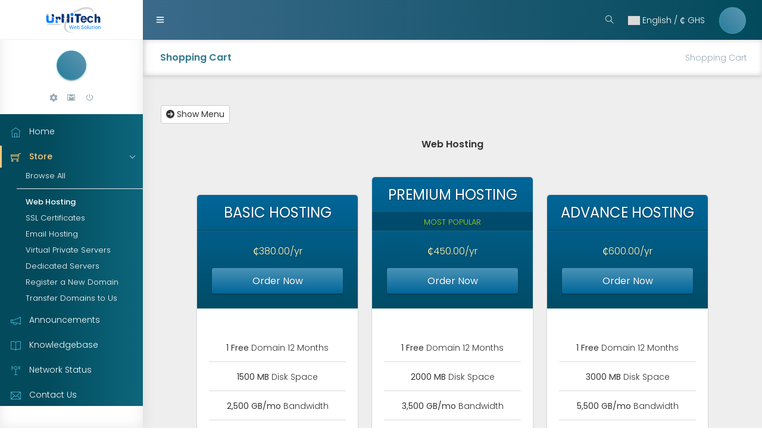

--- FILE ---
content_type: text/html; charset=utf-8
request_url: https://urhitechwebsolution.com/clients/store/web-hosting
body_size: 8275
content:
<!doctype html>
<html lang="en">
<head>
    <meta charset="utf-8" />
    <meta name="viewport" content="width=device-width, initial-scale=1, shrink-to-fit=no">
    <title>Shopping Cart - URHITECH ENTERPRISE LIMITED</title>
    <!-- Styling -->
<link href="https://fonts.googleapis.com/css2?family=Open+Sans:wght@300;400&display=swap" rel="stylesheet">
<link href="/clients/templates/twenty-one/css/all.min.css?v=24dcf2" rel="stylesheet">
<link href="/clients/templates/twenty-one/css/theme.min.css?v=24dcf2" rel="stylesheet">
<link href="/clients/assets/css/fontawesome-all.min.css" rel="stylesheet">
<link href="/clients/templates/hostiko-material/css/morris.css" rel="stylesheet">
<link href="/clients/templates/hostiko-material/css/style.css" rel="stylesheet">
<link href="/clients/templates/hostiko-material/css/blue.css" id="theme" rel="stylesheet">
<link href="/clients/templates/hostiko-material/css/custom.css" rel="stylesheet">

<script>
    var csrfToken = '32694a00ebcc48845492e8016b57811eb090b1e7',
        markdownGuide = 'Markdown Guide',
        locale = 'en',
        saved = 'saved',
        saving = 'autosaving',
        whmcsBaseUrl = "/clients",
        requiredText = 'Required',
        recaptchaSiteKey = "";
</script>
<script src="/clients/templates/twenty-one/js/scripts.min.js?v=24dcf2"></script>
<script src="/clients/templates/hostiko-material/js/popper.min.js"></script>
<script src="/clients/templates/hostiko-material/js/waves.js"></script>
<script src="/clients/templates/hostiko-material/js/sidebarmenu.js"></script>
<script src="/clients/templates/hostiko-material/js/sticky-kit.min.js"></script>
<script src="/clients/templates/hostiko-material/js/custom.min.js"></script>
<script src="/clients/templates/hostiko-material/js/jquery.sparkline.min.js"></script>
<script src="/clients/templates/hostiko-material/js/raphael-min.js"></script>
<script src="/clients/templates/hostiko-material/js/morris.min.js"></script>
<script src="/clients/templates/hostiko-material/js/dashboard1.js"></script>
<script src="/clients/templates/hostiko-material/js/jquery.slimscroll.js"></script>

<script src="/clients/templates/hostiko-material/js/jQuery.style.switcher.js"></script>

    


<!-- Dynamic Template Compatibility -->
<!-- Please update your theme to include or have a comment on the following to negate dynamic inclusion -->
<link rel="stylesheet" type="text/css" href="/clients/assets/fonts/css/fontawesome.min.css" />


<!-- Dynamic Template Compatibility -->
<!-- Please update your theme to include or have a comment on the following to negate dynamic inclusion -->
<link rel="stylesheet" type="text/css" href="/clients/assets/fonts/css/fontawesome-solid.min.css" />


<!-- Dynamic Template Compatibility -->
<!-- Please update your theme to include or have a comment on the following to negate dynamic inclusion -->
<link rel="stylesheet" type="text/css" href="/clients/assets/fonts/css/fontawesome-regular.min.css" />


<!-- Dynamic Template Compatibility -->
<!-- Please update your theme to include or have a comment on the following to negate dynamic inclusion -->
<link rel="stylesheet" type="text/css" href="/clients/assets/fonts/css/fontawesome-light.min.css" />


<!-- Dynamic Template Compatibility -->
<!-- Please update your theme to include or have a comment on the following to negate dynamic inclusion -->
<link rel="stylesheet" type="text/css" href="/clients/assets/fonts/css/fontawesome-brands.min.css" />


<!-- Dynamic Template Compatibility -->
<!-- Please update your theme to include or have a comment on the following to negate dynamic inclusion -->
<link rel="stylesheet" type="text/css" href="/clients/assets/fonts/css/fontawesome-duotone.min.css" />

</head>
<body class="fix-header fix-sidebar card-no-border" data-phone-cc-input="1">

    

<div id="main-wrapper">
        <header class="topbar">
            <nav class="navbar top-navbar custom-navbar navbar-expand-md navbar-light">
                <!-- ============================================================== -->
                <!-- Logo -->
                <!-- ============================================================== -->
                <div class="navbar-header">
                    
                  <a class="navbar-brand" href="/clients/index.php">
                        <!-- Logo icon --><b>
                            <!--You can put here icon as well // <i class="wi wi-sunset"></i> //-->
                            <!-- Dark Logo icon 
                            <img src="/clients/templates/hostiko-material/images/logo-icon.png" alt="homepage" class="dark-logo" />-->
                            
                        </b>
                      <span>
                                                    <img style="width:70%" src="/clients/assets/img/logo.png" alt="URHITECH ENTERPRISE LIMITED" class="dark-logo">
                           
                    </span> 
                    </a>
                         
                </div>
                <!-- ============================================================== -->
                <!-- End Logo -->
                <!-- ============================================================== -->
                <div class="navbar-collapse">
                    <!-- ============================================================== -->
                    <!-- toggle and nav items -->
                    <!-- ============================================================== -->
                    <ul class="navbar-nav mr-auto mt-md-0">
                        <!-- This is  -->
                        <li class="nav-item"> <a class="nav-link nav-toggler hidden-md-up text-muted waves-effect waves-dark" href="javascript:void(0)"><i class="mdi mdi-menu"></i></a> </li>
                        <li class="nav-item m-l-10"> <a class="nav-link sidebartoggler hidden-sm-down text-muted waves-effect waves-dark" href="javascript:void(0)"><i class="ti-menu"></i></a> </li>
                        <!-- ============================================================== -->
                        <!-- Comment -->
                        <!-- ============================================================== -->
                                                
                        <!-- ============================================================== -->
                        <!-- End Messages -->
                        <!-- ============================================================== -->
                        <!-- ============================================================== -->
                        <!-- Messages -->
                        <!-- ============================================================== -->
                        <li class="nav-item dropdown mega-dropdown"> <a class="nav-link dropdown-toggle text-muted waves-effect waves-dark" href="" data-toggle="dropdown" aria-haspopup="true" aria-expanded="false"><!-- <i class="mdi mdi-view-grid"> --></i></a>
                            <div class="dropdown-menu animated slideInUp">
                                <ul class="mega-dropdown-menu row">
                                    <li class="col-lg-3 col-xlg-2 m-b-30">
                                        <h4 class="m-b-20">CAROUSEL</h4>
                                        <!-- CAROUSEL -->
                                        <div id="carouselExampleControls" class="carousel slide" data-ride="carousel">
                                            <div class="carousel-inner" role="listbox">
                                                <div class="carousel-item active">
                                                    <div class="container"> <img class="d-block img-fluid" src="/clients/templates/hostiko-material/images/big/img1.jpg" alt="First slide"></div>
                                                </div>
                                                <div class="carousel-item">
                                                    <div class="container"><img class="d-block img-fluid" src="/clients/templates/hostiko-material/images/big/img2.jpg" alt="Second slide"></div>
                                                </div>
                                                <div class="carousel-item">
                                                    <div class="container"><img class="d-block img-fluid" src="/clients/templates/hostiko-material/images/big/img3.jpg" alt="Third slide"></div>
                                                </div>
                                            </div>
                                            <a class="carousel-control-prev" href="#carouselExampleControls" role="button" data-slide="prev"> <span class="carousel-control-prev-icon" aria-hidden="true"></span> <span class="sr-only">Previous</span> </a>
                                            <a class="carousel-control-next" href="#carouselExampleControls" role="button" data-slide="next"> <span class="carousel-control-next-icon" aria-hidden="true"></span> <span class="sr-only">Next</span> </a>
                                        </div>
                                        <!-- End CAROUSEL -->
                                    </li>
                                    <li class="col-lg-3 m-b-30">
                                        <h4 class="m-b-20">ACCORDION</h4>
                                        <!-- Accordian -->
                                        <div id="accordion" class="nav-accordion" role="tablist" aria-multiselectable="true">
                                            <div class="card">
                                                <div class="card-header" role="tab" id="headingOne">
                                                    <h5 class="mb-0">
                                                <a data-toggle="collapse" data-parent="#accordion" href="#collapseOne" aria-expanded="true" aria-controls="collapseOne">
                                                  Collapsible Group Item #1
                                                </a>
                                              </h5> </div>
                                                <div id="collapseOne" class="collapse show" role="tabpanel" aria-labelledby="headingOne">
                                                    <div class="card-body"> Anim pariatur cliche reprehenderit, enim eiusmod high. </div>
                                                </div>
                                            </div>
                                            <div class="card">
                                                <div class="card-header" role="tab" id="headingTwo">
                                                    <h5 class="mb-0">
                                                <a class="collapsed" data-toggle="collapse" data-parent="#accordion" href="#collapseTwo" aria-expanded="false" aria-controls="collapseTwo">
                                                  Collapsible Group Item #2
                                                </a>
                                              </h5> </div>
                                                <div id="collapseTwo" class="collapse" role="tabpanel" aria-labelledby="headingTwo">
                                                    <div class="card-body"> Anim pariatur cliche reprehenderit, enim eiusmod high life accusamus terry richardson ad squid. </div>
                                                </div>
                                            </div>
                                            <div class="card">
                                                <div class="card-header" role="tab" id="headingThree">
                                                    <h5 class="mb-0">
                                                <a class="collapsed" data-toggle="collapse" data-parent="#accordion" href="#collapseThree" aria-expanded="false" aria-controls="collapseThree">
                                                  Collapsible Group Item #3
                                                </a>
                                              </h5> </div>
                                                <div id="collapseThree" class="collapse" role="tabpanel" aria-labelledby="headingThree">
                                                    <div class="card-body"> Anim pariatur cliche reprehenderit, enim eiusmod high life accusamus terry richardson ad squid. </div>
                                                </div>
                                            </div>
                                        </div>
                                    </li>
                                    <li class="col-lg-3  m-b-30">
                                        <h4 class="m-b-20">CONTACT US</h4>
                                        <!-- Contact -->
                                        <form>
                                            <div class="form-group">
                                                <input type="text" class="form-control" id="exampleInputname1" placeholder="Enter Name"> </div>
                                            <div class="form-group">
                                                <input type="email" class="form-control" placeholder="Enter email"> </div>
                                            <div class="form-group">
                                                <textarea class="form-control" id="exampleTextarea" rows="3" placeholder="Message"></textarea>
                                            </div>
                                            <button type="submit" class="btn btn-info">Submit</button>
                                        </form>
                                    </li>
                                    <li class="col-lg-3 col-xlg-4 m-b-30">
                                        <h4 class="m-b-20">List style</h4>
                                        <!-- List style -->
                                        <ul class="list-style-none">
                                            <li><a href="javascript:void(0)"><i class="fa fa-check text-success"></i> You can give link</a></li>
                                            <li><a href="javascript:void(0)"><i class="fa fa-check text-success"></i> Give link</a></li>
                                            <li><a href="javascript:void(0)"><i class="fa fa-check text-success"></i> Another Give link</a></li>
                                            <li><a href="javascript:void(0)"><i class="fa fa-check text-success"></i> Forth link</a></li>
                                            <li><a href="javascript:void(0)"><i class="fa fa-check text-success"></i> Another fifth link</a></li>
                                        </ul>
                                    </li>
                                </ul>
                            </div>
                        </li>
                        <!-- ============================================================== -->
                        <!-- End Messages -->
                        <!-- ============================================================== -->
                    </ul>
                    <!-- ============================================================== -->
                    <!-- User profile and search -->
                    <!-- ============================================================== -->
                    <ul class="navbar-nav my-lg-0">
                        <!-- ============================================================== -->
                        <!-- Search -->
                        <!-- ============================================================== -->
                        <li class="nav-item hidden-sm-down search-box"> 
                        <a class="nav-link hidden-sm-down text-muted waves-effect waves-dark" href="javascript:void(0)">
                        <i class="ti-search"></i>
                        </a>
                            <form class="app-search"  method="post" action="/clients/knowledgebase/search">
<input type="hidden" name="token" value="32694a00ebcc48845492e8016b57811eb090b1e7" />
                                <input type="text" class="form-control"  name="search" placeholder="Search our knowledgebase..."> <a class="srh-btn"><i class="ti-close"></i></a>     
                            </form>
          
                        </li>
                        <!-- ============================================================== -->
                        <!-- Language -->
                        <!-- ============================================================== -->
                        
                                            
                        <li class="nav-item dropdown">


                            <a class="nav-link hidden-sm-down text-muted waves-effect waves-dark" type="button" class="btn" data-toggle="modal" data-target="#modalChooseLanguage">
                            <div class="d-inline-block align-middle">
                                <div class="iti-flag 001"></div>
                            </div>
                            English
                            /
                            ₵
                            ‎GHS
                        </a>
                    
                        </li>


                        <!-- ============================================================== -->
                        <!-- Profile -->
                        <!-- ============================================================== -->
                        
                        
                        <li class="nav-item dropdown">
                        
                            <a class="nav-link dropdown-toggle text-muted waves-effect waves-dark" href="" data-toggle="dropdown" aria-haspopup="true" aria-expanded="false">
                            <div  class="btn  btn-success btn-circle btn-lg"><i class=" fa fa-user-o"></i> </div>
                                                      
                            </a>

                            <div class="dropdown-menu dropdown-menu-right scale-up">
                                <ul class="dropdown-user">
                               

                                
                                

                                <li role="separator" class="divider"></li>

                                        <li menuItemName="Account" 
    class=" d-block dropdown" id="Secondary_Navbar-Account">
    <a href="">
    <i class="ti-user"></i>
        <span class=" dropdown-toggle" data-toggle="dropdown" aria-haspopup="true" aria-expanded="false" >
                        Account
                        </span> 
    </a>
        <div class="dropdown-divider"></div>
                    <li class="dropdown-menu dropdown-menu-right">
                                                <li menuItemName="Login" class="dropdown-item1" id="Secondary_Navbar-Account-Login">

                


                        <a href="/clients/clientarea.php" class="dropdown-item1  ">
                       
                                              
                                                   <i class="ti-unlock"></i>

                                               
                              
                    

                                                        Login
                                                    </a>
                    </li>
                                                                
                                                                <li menuItemName="Forgot Password?" class="dropdown-item1" id="Secondary_Navbar-Account-Forgot_Password?">

                


                        <a href="/clients/password/reset" class="dropdown-item1  ">
                       
                                              
                                                   <i class="ti-pin"></i>

                                               
                              
                    

                                                        Forgot Password?
                                                    </a>
                    </li>
                                        </li>
            </li>
                                
                                
                                </ul>
                            </div>
                        </li>
                        
                            </div>

                    </ul>
                </div>
            </nav>
        </header>

        <aside class="left-sidebar">
            <!-- Sidebar scroll-->
            <div class="scroll-sidebar">
                <!-- User profile -->
                <div class="user-profile">
                    <!-- User profile image -->
                    <div class="profile-img text-center"> 
                    <div  class="btn  btn-success btn-circle btn-lg"><i class=" fa fa-user-o"></i> </div>
                        <!-- this is blinking heartbit-->
                        
                                                     </div>
                    <!-- User profile text-->
                    <div class="profile-text">
                        <h5>
                                                                           
                                                                    </h5>
                        <a href="/clients/clientarea.php?action=details" class="dropdown-toggle u-dropdown" data-toggle="dropdown" role="button" aria-haspopup="true" aria-expanded="true">
                        <i class="mdi mdi-settings"></i></a>

                        <a href="mailto:" class="" data-toggle="tooltip" title="Email"><i class="mdi mdi-gmail"></i></a>

                        <a href="/clients/logout.php?returntoadmin=1" class="" data-toggle="tooltip" title="Logout"><i class="mdi mdi-power"></i></a>
                        
                        
                    </div>
                </div>
                <!-- End User profile text-->
                <!-- Sidebar navigation-->
                <nav class="sidebar-nav">
                    <ul id="sidebarnav">
                        <li class="nav-devider"></li>


                        <li menuItemName="Home" class="" id="Primary_Navbar-Home">
        <a class=" waves-effect waves-dark " href="/clients/index.php">
        
                
                     <i class="ti-home"></i>
                 
        
        
        <span class="hide-menu">
                        Home
                    <span>
        </a>
            </li>
    <li menuItemName="Store" class="" id="Primary_Navbar-Store">
        <a class=" waves-effect waves-dark has-arrow" aria-expanded="false" href="#">
        
                
                     <i class="ti-shopping-cart"></i>

                
        
        
        <span class="hide-menu">
                        Store
                    <span>
        </a>
                    <ul class="collapse  ">
                                                <li menuItemName="Browse Products Services" class="" id="Primary_Navbar-Store-Browse_Products_Services">
                        <a href="/clients/store" class="">
                                            

                                                        Browse All
                                                    </a>
                    </li>
                                                                <div class="dropdown-divider"></div>
                                                                <li menuItemName="Web Hosting" class="" id="Primary_Navbar-Store-Web_Hosting">
                        <a href="/clients/store/web-hosting" class="">
                                            

                                                        Web Hosting
                                                    </a>
                    </li>
                                                                <li menuItemName="SSL Certificates" class="" id="Primary_Navbar-Store-SSL_Certificates">
                        <a href="/clients/store/ssl-certificates" class="">
                                            

                                                        SSL Certificates
                                                    </a>
                    </li>
                                                                <li menuItemName="Email Hosting" class="" id="Primary_Navbar-Store-Email_Hosting">
                        <a href="/clients/store/email-hosting" class="">
                                            

                                                        Email Hosting
                                                    </a>
                    </li>
                                                                <li menuItemName="Virtual Private Servers" class="" id="Primary_Navbar-Store-Virtual_Private_Servers">
                        <a href="/clients/store/virtual-private-servers" class="">
                                            

                                                        Virtual Private Servers
                                                    </a>
                    </li>
                                                                <li menuItemName="Dedicated Servers" class="" id="Primary_Navbar-Store-Dedicated_Servers">
                        <a href="/clients/store/dedicated-servers" class="">
                                            

                                                        Dedicated Servers
                                                    </a>
                    </li>
                                                                <li menuItemName="Register a New Domain" class="" id="Primary_Navbar-Store-Register_a_New_Domain">
                        <a href="/clients/cart.php?a=add&domain=register" class="">
                                            

                                                        Register a New Domain
                                                    </a>
                    </li>
                                                                <li menuItemName="Transfer a Domain to Us" class="" id="Primary_Navbar-Store-Transfer_a_Domain_to_Us">
                        <a href="/clients/cart.php?a=add&domain=transfer" class="">
                                            

                                                        Transfer Domains to Us
                                                    </a>
                    </li>
                                        </ul>
            </li>
    <li menuItemName="Announcements" class="" id="Primary_Navbar-Announcements">
        <a class=" waves-effect waves-dark " href="/clients/announcements">
        
                
                     <i class="ti-announcement"></i>

                
        
        
        <span class="hide-menu">
                        Announcements
                    <span>
        </a>
            </li>
    <li menuItemName="Knowledgebase" class="" id="Primary_Navbar-Knowledgebase">
        <a class=" waves-effect waves-dark " href="/clients/knowledgebase">
        
                
                     <i class="ti-book"></i>

                
        
        
        <span class="hide-menu">
                        Knowledgebase
                    <span>
        </a>
            </li>
    <li menuItemName="Network Status" class="" id="Primary_Navbar-Network_Status">
        <a class=" waves-effect waves-dark " href="/clients/serverstatus.php">
        
                
                     <i class="ti-signal"></i>

                
        
        
        <span class="hide-menu">
                        Network Status
                    <span>
        </a>
            </li>
    <li menuItemName="Contact Us" class="" id="Primary_Navbar-Contact_Us">
        <a class=" waves-effect waves-dark " href="/clients/contact.php">
        
                
                     <i class="ti-email"></i> 

                
        
        
        <span class="hide-menu">
                        Contact Us
                    <span>
        </a>
            </li>
                      
                    </ul>
                </nav>
                <!-- End Sidebar navigation -->
            </div>
            <!-- End Sidebar scroll-->
        </aside>
<div class="page-wrapper">
          <div class="row page-titles">
                <div class="col-md-5 align-self-center">
                    <h3 class="text-themecolor">
                    
                                        <span class="d-none d-block" aria-current="page">
                                                 Shopping Cart
                                                 </span>
                 
                    </h3>
                </div>
                <div class="col-md-7 align-self-center">
                    <ol class="breadcrumb">
            <li class="breadcrumb-item active" aria-current="page">
                        Shopping Cart
                    </li>
    </ol>
                </div>
                <div>
 
            </div>
</div>


    
    

    

    <section id="main-body">
        <div class="container-fluid">
            <div class="row">

                        <div class="col-12 primary-content">
            


<!-- Product Recommendations CSS -->
<link type="text/css" rel="stylesheet" href="/clients/assets/css/recommendations.min.css" property="stylesheet" />
<!-- Core CSS -->
<link rel="stylesheet" type="text/css" href="/clients/templates/orderforms/premium_comparison/css/style.css" property="stylesheet" />
<script>
jQuery(document).ready(function () {
    jQuery('#btnShowSidebar').click(function () {
        if (jQuery(".product-selection-sidebar").is(":visible")) {
            jQuery('.row-product-selection').css('left','0');
            jQuery('.product-selection-sidebar').fadeOut();
            jQuery('#btnShowSidebar').html('<i class="fas fa-arrow-circle-right"></i> Show Menu');
        } else {
            jQuery('.product-selection-sidebar').fadeIn();
            jQuery('.row-product-selection').css('left','300px');
            jQuery('#btnShowSidebar').html('<i class="fas fa-arrow-circle-left"></i> Hide Menu');
        }
    });
});
</script>

    <button type="button" class="btn btn-default btn-sm" id="btnShowSidebar">
        <i class="fas fa-arrow-circle-right"></i>
        Show Menu
    </button>

<div class="row row-product-selection">
    <div class="col-md-3 sidebar product-selection-sidebar" id="premiumComparisonSidebar">
            <div menuItemName="Categories" class="panel card card-sidebar mb-3 panel-sidebar">
        <div class="panel-heading card-header">
            <h3 class="panel-title">
                                    <i class="fas fa-shopping-cart"></i>&nbsp;
                
                Categories

                
                <i class="fas fa-chevron-up card-minimise panel-minimise pull-right float-right"></i>
            </h3>
        </div>

        
                    <div class="list-group collapsable-card-body">
                                                            <a menuItemName="Web Hosting" href="/clients/store/web-hosting" class="list-group-item list-group-item-action active" id="Secondary_Sidebar-Categories-Web_Hosting">
                            
                            Web Hosting

                                                    </a>
                                                                                <a menuItemName="SSL Certificates" href="/clients/store/ssl-certificates" class="list-group-item list-group-item-action" id="Secondary_Sidebar-Categories-SSL_Certificates">
                            
                            SSL Certificates

                                                    </a>
                                                                                <a menuItemName="Email Hosting" href="/clients/store/email-hosting" class="list-group-item list-group-item-action" id="Secondary_Sidebar-Categories-Email_Hosting">
                            
                            Email Hosting

                                                    </a>
                                                                                <a menuItemName="Virtual Private Servers" href="/clients/store/virtual-private-servers" class="list-group-item list-group-item-action" id="Secondary_Sidebar-Categories-Virtual_Private_Servers">
                            
                            Virtual Private Servers

                                                    </a>
                                                                                <a menuItemName="Dedicated Servers" href="/clients/store/dedicated-servers" class="list-group-item list-group-item-action" id="Secondary_Sidebar-Categories-Dedicated_Servers">
                            
                            Dedicated Servers

                                                    </a>
                                                </div>
        
            </div>

        <div menuItemName="Actions" class="panel card card-sidebar mb-3 panel-sidebar">
        <div class="panel-heading card-header">
            <h3 class="panel-title">
                                    <i class="fas fa-plus"></i>&nbsp;
                
                Actions

                
                <i class="fas fa-chevron-up card-minimise panel-minimise pull-right float-right"></i>
            </h3>
        </div>

        
                    <div class="list-group collapsable-card-body">
                                                            <a menuItemName="Domain Registration" href="/clients/cart.php?a=add&domain=register" class="list-group-item list-group-item-action" id="Secondary_Sidebar-Actions-Domain_Registration">
                                                            <i class="fas fa-globe fa-fw"></i>&nbsp;
                            
                            Register a New Domain

                                                    </a>
                                                                                <a menuItemName="Domain Transfer" href="/clients/cart.php?a=add&domain=transfer" class="list-group-item list-group-item-action" id="Secondary_Sidebar-Actions-Domain_Transfer">
                                                            <i class="fas fa-share fa-fw"></i>&nbsp;
                            
                            Transfer in a Domain

                                                    </a>
                                                                                <a menuItemName="View Cart" href="/clients/cart.php?a=view" class="list-group-item list-group-item-action" id="Secondary_Sidebar-Actions-View_Cart">
                                                            <i class="fas fa-shopping-cart fa-fw"></i>&nbsp;
                            
                            View Cart

                                                    </a>
                                                </div>
        
            </div>

        <div menuItemName="Choose Currency" class="panel card card-sidebar mb-3 panel-sidebar">
        <div class="panel-heading card-header">
            <h3 class="panel-title">
                                    <i class="fas fa-plus"></i>&nbsp;
                
                Choose Currency

                
                <i class="fas fa-chevron-up card-minimise panel-minimise pull-right float-right"></i>
            </h3>
        </div>

                    <div class="panel-body card-body collapsable-card-body">
                <form method="post" action="/clients/store/web-hosting">
<input type="hidden" name="token" value="32694a00ebcc48845492e8016b57811eb090b1e7" />
    <select name="currency" onchange="submit()" class="form-control"><option value="1" selected>‎GHS</option><option value="3">USD</option>    </select>
</form>
            </div>
        
        
            </div>

        </div>
    <div class="col-md-12">

        <div id="order-premium_comparison">
            <div class="main-container price-01">
                <div class="txt-center">
                    <h3 id="headline" class="font-size-24">
                                                    Web Hosting
                                            </h3>
                                                        </div>
                <div id="products" class="price-table-container">
                    <ul>
                                                                                <li id="product1">
                                <div class="price-table">
                                    <div class="top-head">
                                        <div class="top-area">
                                            <h4 id="product1-name">BASIC HOSTING</h4>
                                        </div>
                                                                                
                                        <div class="price-area">
                                            <div class="price" id="product1-price">
                                                                                                                                                        ₵380.00/yr
                                                    <br>
                                                                                                                                                </div>
                                                                                            <a href="/clients/store/web-hosting/basic-hosting" class="order-button" id="product1-order-button">
                                                    Order Now
                                                </a>
                                            
                                        </div>
                                    </div>
                                    <ul>
                                                                                    <li id="product1-description">
                                                <ul><br />
<li><strong>1 Free </strong> Domain 12 Months</li><br />
<li><strong>1500 MB</strong> Disk Space </li><br />
<li><strong>2,500 GB/mo </strong> Bandwidth </li><br />
<li><strong>20 </strong> FTP Accounts </li><br />
<li><strong>20 </strong> Database Accounts </li><br />
<li><strong>20 </strong> Email Accounts </li><br />
</ul>
                                            </li>
                                                                            </ul>
                                </div>
                            </li>
                                                                                <li id="product2">
                                <div class="price-table">
                                    <div class="top-head">
                                        <div class="top-area">
                                            <h4 id="product2-name">PREMIUM HOSTING</h4>
                                        </div>
                                                                                                                            <div class="popular-plan">
                                                MOST POPULAR
                                            </div>
                                        
                                        <div class="price-area">
                                            <div class="price" id="product2-price">
                                                                                                                                                        ₵450.00/yr
                                                    <br>
                                                                                                                                                </div>
                                                                                            <a href="/clients/store/web-hosting/premium-hosting" class="order-button" id="product2-order-button">
                                                    Order Now
                                                </a>
                                            
                                        </div>
                                    </div>
                                    <ul>
                                                                                    <li id="product2-description">
                                                <ul><br />
<li><strong>1 Free </strong> Domain 12 Months</li><br />
<li><strong>2000 MB</strong> Disk Space </li><br />
<li><strong>3,500 GB/mo </strong> Bandwidth </li><br />
<li><strong>30 </strong> FTP Accounts </li><br />
<li><strong>30 </strong> Database Accounts </li><br />
<li><strong>30 </strong> Email Accounts </li><br />
</ul>
                                            </li>
                                                                            </ul>
                                </div>
                            </li>
                                                                                <li id="product3">
                                <div class="price-table">
                                    <div class="top-head">
                                        <div class="top-area">
                                            <h4 id="product3-name">ADVANCE HOSTING</h4>
                                        </div>
                                                                                
                                        <div class="price-area">
                                            <div class="price" id="product3-price">
                                                                                                                                                        ₵600.00/yr
                                                    <br>
                                                                                                                                                </div>
                                                                                            <a href="/clients/store/web-hosting/advance-hosting" class="order-button" id="product3-order-button">
                                                    Order Now
                                                </a>
                                            
                                        </div>
                                    </div>
                                    <ul>
                                                                                    <li id="product3-description">
                                                <ul><br />
<li><strong>1 Free </strong> Domain 12 Months</li><br />
<li><strong>3000 MB</strong> Disk Space </li><br />
<li><strong>5,500 GB/mo </strong> Bandwidth </li><br />
<li><strong>50 </strong> FTP Accounts </li><br />
<li><strong>50 </strong> Database Accounts </li><br />
<li><strong>Unlimited</strong> Email Accounts </li><br />
</ul>
                                            </li>
                                                                            </ul>
                                </div>
                            </li>
                                                                                <li id="product5">
                                <div class="price-table">
                                    <div class="top-head">
                                        <div class="top-area">
                                            <h4 id="product5-name">BUSINESS HOSTING</h4>
                                        </div>
                                                                                
                                        <div class="price-area">
                                            <div class="price" id="product5-price">
                                                                                                                                                        ₵900.00/yr
                                                    <br>
                                                                                                                                                </div>
                                                                                            <a href="/clients/store/web-hosting/business-hosting" class="order-button" id="product5-order-button">
                                                    Order Now
                                                </a>
                                            
                                        </div>
                                    </div>
                                    <ul>
                                                                                    <li id="product5-description">
                                                <ul><br />
<li><strong>1 Free </strong> Domain 12 Months</li><br />
<li><strong>5000 MB</strong> Disk Space </li><br />
<li><strong>25,000 GB/mo </strong> Bandwidth </li><br />
<li><strong>Unlimited</strong> FTP Accounts </li><br />
<li><strong>Unlimited</strong> Database Accounts </li><br />
<li><strong>Unlimited</strong> Email Accounts </li><br />
</ul>
                                            </li>
                                                                            </ul>
                                </div>
                            </li>
                                            </ul>
                </div>
            </div>
                    </div>

    </div>
</div>

<div class="modal fade" id="recommendationsModal" tabindex="-1" role="dialog">
    <div class="modal-dialog" role="document">
        <div class="modal-content">
            <div class="modal-header">
                <h4 class="float-left pull-left">
                                            Added to Cart
                                    </h4>
                <button type="button" class="close" data-dismiss="modal" aria-label="Close"><span aria-hidden="true">&times;</span></button>
                <div class="clearfix"></div>
            </div>
            <div class="modal-body">
                <div class="product-recommendations-container">
    <div class="product-recommendations">
                    <p>Based on this product, we recommend:</p>
                    </div>
</div>
            </div>
            <div class="modal-footer">
                <a class="btn btn-primary" href="#" id="btnContinueRecommendationsModal" data-dismiss="modal" role="button">
                    <span class="w-hidden hidden"><i class="fas fa-spinner fa-spin"></i>&nbsp;</span>Continue
                </a>
            </div>
        </div>
    </div>
    <div class="product-recommendation clonable w-hidden hidden">
        <div class="header">
            <div class="cta">
                <div class="price">
                    <span class="w-hidden hidden">FREE!</span>
                    <span class="breakdown-price"></span>
                    <span class="setup-fee"><small>&nbsp;Setup Fee</small></span>
                </div>
                <button type="button" class="btn btn-sm btn-add">
                    <span class="text">Add to Cart</span>
                    <span class="arrow"><i class="fas fa-chevron-right"></i></span>
                </button>
            </div>
            <div class="expander">
                <i class="fas fa-chevron-right rotate" data-toggle="tooltip" data-placement="right" title="Click to learn more."></i>
            </div>
            <div class="content">
                <div class="headline truncate"></div>
                <div class="tagline truncate">
                    A description (tagline) is not available for this product.
                </div>
            </div>
        </div>
        <div class="body clearfix"><p></p></div>
    </div>
</div>

<script src="/clients/assets/js/whmcs/recommendations.min.js"></script>

<p style="text-align:center;">Powered by <a href="https://www.whmcs.com/" target="_blank">WHMCompleteSolution</a></p>
                    </div>

                    </div>
                                    <div class="clearfix"></div>
            </div>
    </section>

    

    <div id="fullpage-overlayh" class="w-hidden">
        <div class="outer-wrapper">
            <div class="inner-wrapper">
                <img src="/clients/assets/img/overlay-spinner.svg">
                <br>
                <span class="msg"></span>
            </div>
        </div>
    </div>

    <div class="modal system-modal fade" id="modalAjax" tabindex="-1" role="dialog" aria-hidden="true">
        <div class="modal-dialog">
            <div class="modal-content">
                <div class="modal-header">
                    <h5 class="modal-title"></h5>
                    <button type="button" class="close" data-dismiss="modal">
                        <span aria-hidden="true">&times;</span>
                        <span class="sr-only">Close</span>
                    </button>
                </div>
                <div class="modal-body">
                    Loading...
                </div>
                <div class="modal-footer">
                    <div class="float-left loader">
                        <i class="fas fa-circle-notch fa-spin"></i>
                        Loading...
                    </div>
                    <button type="button" class="btn btn-default" data-dismiss="modal">
                        Close
                    </button>
                    <button type="button" class="btn btn-primary modal-submit">
                        Submit
                    </button>
                </div>
            </div>
        </div>
    </div>

    <form method="get" action="/clients/store/web-hosting?">
        <div class="modal modal-localisation" id="modalChooseLanguage" tabindex="-1" role="dialog">
            <div class="modal-dialog modal-lg" role="document">
                <div class="modal-content">
                    <div class="modal-body">
                        <button type="button" class="close text-light" data-dismiss="modal" aria-label="Close">
                            <span aria-hidden="true">&times;</span>
                        </button>

                                                    <h5 class="h5 pt-5 pb-3">Choose language</h5>
                            <div class="row item-selector">
                            <input type="hidden" name="language" value="">
                                                                    <div class="col-4">
                                        <a href="#" class="item" data-value="arabic">
                                            العربية
                                        </a>
                                    </div>
                                                                    <div class="col-4">
                                        <a href="#" class="item" data-value="azerbaijani">
                                            Azerbaijani
                                        </a>
                                    </div>
                                                                    <div class="col-4">
                                        <a href="#" class="item" data-value="catalan">
                                            Català
                                        </a>
                                    </div>
                                                                    <div class="col-4">
                                        <a href="#" class="item" data-value="chinese">
                                            中文
                                        </a>
                                    </div>
                                                                    <div class="col-4">
                                        <a href="#" class="item" data-value="croatian">
                                            Hrvatski
                                        </a>
                                    </div>
                                                                    <div class="col-4">
                                        <a href="#" class="item" data-value="czech">
                                            Čeština
                                        </a>
                                    </div>
                                                                    <div class="col-4">
                                        <a href="#" class="item" data-value="danish">
                                            Dansk
                                        </a>
                                    </div>
                                                                    <div class="col-4">
                                        <a href="#" class="item" data-value="dutch">
                                            Nederlands
                                        </a>
                                    </div>
                                                                    <div class="col-4">
                                        <a href="#" class="item active" data-value="english">
                                            English
                                        </a>
                                    </div>
                                                                    <div class="col-4">
                                        <a href="#" class="item" data-value="estonian">
                                            Estonian
                                        </a>
                                    </div>
                                                                    <div class="col-4">
                                        <a href="#" class="item" data-value="farsi">
                                            Persian
                                        </a>
                                    </div>
                                                                    <div class="col-4">
                                        <a href="#" class="item" data-value="french">
                                            Français
                                        </a>
                                    </div>
                                                                    <div class="col-4">
                                        <a href="#" class="item" data-value="german">
                                            Deutsch
                                        </a>
                                    </div>
                                                                    <div class="col-4">
                                        <a href="#" class="item" data-value="hebrew">
                                            עברית
                                        </a>
                                    </div>
                                                                    <div class="col-4">
                                        <a href="#" class="item" data-value="hungarian">
                                            Magyar
                                        </a>
                                    </div>
                                                                    <div class="col-4">
                                        <a href="#" class="item" data-value="italian">
                                            Italiano
                                        </a>
                                    </div>
                                                                    <div class="col-4">
                                        <a href="#" class="item" data-value="macedonian">
                                            Macedonian
                                        </a>
                                    </div>
                                                                    <div class="col-4">
                                        <a href="#" class="item" data-value="norwegian">
                                            Norwegian
                                        </a>
                                    </div>
                                                                    <div class="col-4">
                                        <a href="#" class="item" data-value="portuguese-br">
                                            Português
                                        </a>
                                    </div>
                                                                    <div class="col-4">
                                        <a href="#" class="item" data-value="portuguese">
                                            Português
                                        </a>
                                    </div>
                                                                    <div class="col-4">
                                        <a href="#" class="item" data-value="romanian">
                                            Română
                                        </a>
                                    </div>
                                                                    <div class="col-4">
                                        <a href="#" class="item" data-value="russian">
                                            Русский
                                        </a>
                                    </div>
                                                                    <div class="col-4">
                                        <a href="#" class="item" data-value="spanish">
                                            Español
                                        </a>
                                    </div>
                                                                    <div class="col-4">
                                        <a href="#" class="item" data-value="swedish">
                                            Svenska
                                        </a>
                                    </div>
                                                                    <div class="col-4">
                                        <a href="#" class="item" data-value="turkish">
                                            Türkçe
                                        </a>
                                    </div>
                                                                    <div class="col-4">
                                        <a href="#" class="item" data-value="ukrainian">
                                            Українська
                                        </a>
                                    </div>
                                                            </div>
                                                                            <p class="h5 pt-5 pb-3">Choose Currency</p>
                            <div class="row item-selector">
                                <input type="hidden" name="currency" value="">
                                                                    <div class="col-4">
                                        <a href="#" class="item active" data-value="1">
                                            ₵ ‎GHS
                                        </a>
                                    </div>
                                                                    <div class="col-4">
                                        <a href="#" class="item" data-value="3">
                                            $ USD
                                        </a>
                                    </div>
                                                            </div>
                                            </div>
                    <div class="modal-footer">
                        <button type="submit" class="btn btn-default">Apply</button>
                    </div>
                </div>
            </div>
        </div>
    </form>

        <form action="#" id="frmGeneratePassword">
    <div class="modal fade" id="modalGeneratePassword">
        <div class="modal-dialog">
            <div class="modal-content">
                <div class="modal-header bg-primary text-white">
                    <h4 class="modal-title">
                        Generate Password
                    </h4>
                    <button type="button" class="close" data-dismiss="modal" aria-label="Close">
                        <span aria-hidden="true">&times;</span>
                    </button>
                </div>
                <div class="modal-body">
                    <div class="alert alert-danger w-hidden" id="generatePwLengthError">
                        Please enter a number between 8 and 64 for the password length
                    </div>
                    <div class="form-group row">
                        <label for="generatePwLength" class="col-sm-4 col-form-label">Password Length</label>
                        <div class="col-sm-8">
                            <input type="number" min="8" max="64" value="12" step="1" class="form-control input-inline input-inline-100" id="inputGeneratePasswordLength">
                        </div>
                    </div>
                    <div class="form-group row">
                        <label for="generatePwOutput" class="col-sm-4 col-form-label">Generated Password</label>
                        <div class="col-sm-8">
                            <input type="text" class="form-control" id="inputGeneratePasswordOutput">
                        </div>
                    </div>
                    <div class="row">
                        <div class="col-sm-8 offset-sm-4">
                            <button type="submit" class="btn btn-default btn-sm">
                                <i class="fas fa-plus fa-fw"></i>
                                Generate new password
                            </button>
                            <button type="button" class="btn btn-default btn-sm copy-to-clipboard" data-clipboard-target="#inputGeneratePasswordOutput">
                                <img src="/clients/assets/img/clippy.svg" alt="Copy to clipboard" width="15">
                                Copy
                            </button>
                        </div>
                    </div>
                </div>
                <div class="modal-footer">
                    <button type="button" class="btn btn-default" data-dismiss="modal">
                        Close
                    </button>
                    <button type="button" class="btn btn-primary" id="btnGeneratePasswordInsert" data-clipboard-target="#inputGeneratePasswordOutput">
                        Copy to clipboard and Insert
                    </button>
                </div>
            </div>
        </div>
    </div>
</form>
    <footer class="footer p-t-0 p-b-10">
        <div class="container">
            <ul class="list-inline text-center m-b-0">
                    <li class="list-inline-item">
        <a class="btn btn-icon mb-1" href="https://www.facebook.com/urhitech" target="_blank">
            <i class="fab fa-facebook-f"></i>
        </a>
    </li>
    <li class="list-inline-item">
        <a class="btn btn-icon mb-1" href="https://www.instagram.com/urhitech" target="_blank">
            <i class="fab fa-instagram"></i>
        </a>
    </li>
    <li class="list-inline-item">
        <a class="btn btn-icon mb-1" href="https://www.linkedin.com/company/urhitech" target="_blank">
            <i class="fab fa-linkedin"></i>
        </a>
    </li>
    <li class="list-inline-item">
        <a class="btn btn-icon mb-1" href="https://www.twitter.com/urhitech" target="_blank">
            <i class="fab fa-twitter"></i>
        </a>
    </li>
    <li class="list-inline-item">
        <a class="btn btn-icon mb-1" href="https://wa.me/+233547257598" target="_blank">
            <i class="fab fa-whatsapp"></i>
        </a>
    </li>
    <li class="list-inline-item">
        <a class="btn btn-icon mb-1" href="https://www.youtube.com//channel/UCYlWS1U_dP-t3oxQ8fWf6_w" target="_blank">
            <i class="fab fa-youtube"></i>
        </a>
    </li>

                                    <li class="list-inline-item">                    </li>
                            </ul>

            <p class="copyright mb-0">
                Copyright &copy; 2026 URHITECH ENTERPRISE LIMITED. All Rights Reserved.
            </p>
        </div>
    </footer>
    
  </div>
        <!-- ============================================================== -->
        <!-- End Page wrapper  -->
        <!-- ============================================================== -->
</div><!-- wrapper-->
</body>
</html>


--- FILE ---
content_type: text/css
request_url: https://urhitechwebsolution.com/clients/templates/hostiko-material/css/morris.css
body_size: 289
content:
.morris-hover {
	position:absolute;
	z-index:1;
}

.morris-hover.morris-default-style .morris-hover-row-label {
	font-weight:bold;
	margin:0.25em 0
}
.morris-hover.morris-default-style .morris-hover-point {
	white-space:nowrap;
	margin:0.1em 0
}
.morris-hover.morris-default-style {
    border-radius: 4px;
    padding: 10px 12px;
    color: #666;
    background:#63676b;
    border: none;
    color: #fff!important ;
    box-shadow: 0px 5px 20px #ccc;
    font-size:14px;
}
 .morris-hover-point {
      color: rgba(257, 257, 257, 0.8)!important ;
   }


--- FILE ---
content_type: text/css
request_url: https://urhitechwebsolution.com/clients/templates/hostiko-material/css/style.css
body_size: 26570
content:
@import url("https://fonts.googleapis.com/css?family=Poppins:300,400,500,600,700");@import url("https://fonts.googleapis.com/css?family=Poppins:300,400,500,600,700");@import url(../scss/icons/font-awesome/css/font-awesome.min.css);@import url(../scss/icons/simple-line-icons/css/simple-line-icons.css);@import url(../scss/icons/weather-icons/css/weather-icons.min.css);@import url(../scss/icons/linea-icons/linea.css);@import url(../scss/icons/themify-icons/themify-icons.css);@import url(../scss/icons/flag-icon-css/flag-icon.min.css);@import url(../scss/icons/material-design-iconic-font/css/materialdesignicons.min.css);@import url("https://fonts.googleapis.com/css?family=Poppins:300,400,500,600,700");@import url(../css/spinners.css);@import url(../css/animate.css);.preloader{width:100%;height:100%;top:0px;position:fixed;z-index:99999;background:#fff}.preloader .cssload-speeding-wheel{position:absolute;top:calc(50% - 3.5px);left:calc(50% - 3.5px)}*{outline:none}body{background:#fff;font-family:"Poppins", sans-serif;margin:0;overflow-x:hidden;color:#67757c;font-weight:300}html{position:relative;min-height:100%;background:#ffffff}a:focus,a:hover{text-decoration:none}a.link{color:#455a64}a.link:focus,a.link:hover{color:#1976d2}.img-responsive{width:100%;height:auto;display:inline-block}.img-rounded{border-radius:4px}html body .mdi-set,html body .mdi:before{line-height:initial}h1,h2,h3,h4,h5,h6{color:#455a64;font-family:"Poppins", sans-serif;font-weight:600}h1{line-height:40px;font-size:26px!important}h2{line-height:36px;font-size:24px}h3{line-height:30px;font-size:21px}h4{line-height:22px;font-size:18px}h5{line-height:18px;font-size:14px;font-weight:400}h6{line-height:16px;font-size:14px;font-weight:400}.display-5{font-size:3rem}.display-6{font-size:36px}.box{border-radius:4px;padding:10px}html body .dl{display:inline-block}html body .db{display:block}.no-wrap td,.no-wrap th{white-space:nowrap}html body blockquote{border-left:5px solid #1976d2;border:1px solid rgba(120, 130, 140, 0.13);padding:15px}.clear{clear:both}ol li{margin:5px 0}html body .p-0{padding:0px}html body .p-10{padding:10px}html body .p-20{padding:20px}html body .p-30{padding:30px}html body .p-l-0{padding-left:0px}html body .p-l-10{padding-left:10px}html body .p-l-20{padding-left:20px}html body .p-r-0{padding-right:0px}html body .p-r-10{padding-right:10px}html body .p-r-20{padding-right:20px}html body .p-r-30{padding-right:30px}html body .p-r-40{padding-right:40px}html body .p-t-0{padding-top:0px}html body .p-t-10{padding-top:10px}html body .p-t-20{padding-top:20px}html body .p-t-30{padding-top:30px}html body .p-b-0{padding-bottom:0px}html body .p-b-5{padding-bottom:5px}html body .p-b-10{padding-bottom:10px}html body .p-b-20{padding-bottom:20px}html body .p-b-30{padding-bottom:30px}html body .p-b-40{padding-bottom:40px}html body .m-0{margin:0px}html body .m-l-5{margin-left:5px}html body .m-l-10{margin-left:10px}html body .m-l-15{margin-left:15px}html body .m-l-20{margin-left:20px}html body .m-l-30{margin-left:30px}html body .m-l-40{margin-left:40px}html body .m-r-5{margin-right:5px}html body .m-r-10{margin-right:10px}html body .m-r-15{margin-right:15px}html body .m-r-20{margin-right:20px}html body .m-r-30{margin-right:30px}html body .m-r-40{margin-right:40px}html body .m-t-0{margin-top:0px}html body .m-t-5{margin-top:5px}html body .m-t-10{margin-top:10px}html body .m-t-15{margin-top:15px}html body .m-t-20{margin-top:20px}html body .m-t-30{margin-top:30px}html body .m-t-40{margin-top:40px}html body .m-b-0{margin-bottom:0px}html body .m-b-5{margin-bottom:5px}html body .m-b-10{margin-bottom:10px}html body .m-b-15{margin-bottom:15px}html body .m-b-20{margin-bottom:20px}html body .m-b-30{margin-bottom:30px}html body .m-b-40{margin-bottom:40px}html body .vt{vertical-align:top}html body .vm{vertical-align:middle}html body .vb{vertical-align:bottom}.op-5{opacity:0.5}html body .font-bold{font-weight:700}html body .font-normal{font-weight:normal}html body .font-light{font-weight:300}html body .font-medium{font-weight:500}html body .font-16{font-size:16px}html body .font-14{font-size:14px}html body .font-10{font-size:10px}html body .font-18{font-size:18px}html body .font-20{font-size:20px}html body .b-0{border:none}html body .b-r{border-right:1px solid rgba(120, 130, 140, 0.13)}html body .b-l{border-left:1px solid rgba(120, 130, 140, 0.13)}html body .b-b{border-bottom:1px solid rgba(120, 130, 140, 0.13)}html body .b-t{border-top:1px solid rgba(120, 130, 140, 0.13)}html body .b-all{border:1px solid rgba(120, 130, 140, 0.13)!important}.thumb-sm{height:32px;width:32px}.thumb-md{height:48px;width:48px}.thumb-lg{height:88px;width:88px}.hide{display:none}.img-circle{border-radius:100%}.radius{border-radius:4px}.text-white{color:#ffffff!important}.text-danger{color:#ef5350!important}.text-muted{color:#99abb4!important}.text-warning{color:#ffb22b!important}.text-success{color:#26dad2!important}.text-info{color:#1976d2!important}.text-inverse{color:#2f3d4a!important}html body .text-blue{color:#02bec9}html body .text-purple{color:#7460ee}html body .text-primary{color:#5c4ac7}html body .text-megna{color:#00897b}html body .text-dark{color:#67757c}html body .text-themecolor{color:#1976d2}.bg-primary{background-color:#5d9ebb!important}.bg-success{background-color:#26dad2!important}.bg-info{background-color:#1976d2!important}.bg-warning{background-color:#ffb22b!important}.bg-danger{background-color:#ef5350!important}html body .bg-megna{background-color:#00897b}html body .bg-theme{background-color:#1976d2}html body .bg-inverse{background-color:#2f3d4a}html body .bg-purple{background-color:#7460ee}html body .bg-light-part{background-color:rgba(0, 0, 0, 0.02)}html body .bg-light-primary{background-color:#f1effd}html body .bg-light-success{background-color:#e8fdeb}html body .bg-light-info{background-color:#cfecfe}html body .bg-light-extra{background-color:#ebf3f5}html body .bg-light-warning{background-color:#fff8ec}html body .bg-light-danger{background-color:#f9e7eb}html body .bg-light-inverse{background-color:#f6f6f6}html body .bg-light{background-color:#f2f4f8}html body .bg-white{background-color:#ffffff}.round{line-height:48px;color:#ffffff;width:50px;height:50px;display:inline-block;font-weight:400;text-align:center;border-radius:100%;background:#1976d2}.round img{border-radius:100%}.round-lg{line-height:65px;width:60px;height:60px;font-size:30px}.round.round-info{background:#1976d2}.round.round-warning{background:#ffb22b}.round.round-danger{background:#ef5350}.round.round-success{background:#26dad2}.round.round-primary{background:#5c4ac7}.label{padding:3px 10px;line-height:13px;color:#ffffff;font-weight:400;border-radius:4px;font-size:75%}.label-rounded{border-radius:60px}.label-custom{background-color:#00897b}.label-success{background-color:#26dad2}.label-info{background-color:#1976d2}.label-warning{background-color:#ffb22b}.label-danger{background-color:#ef5350}.label-megna{background-color:#00897b}.label-primary{background-color:#5c4ac7}.label-purple{background-color:#7460ee}.label-red{background-color:#fb3a3a}.label-inverse{background-color:#2f3d4a}.label-default{background-color:#f2f4f8}.label-white{background-color:#ffffff}.label-light-success{background-color:#e8fdeb;color:#26dad2}.label-light-info{background-color:#cfecfe;color:#1976d2}.label-light-warning{background-color:#fff8ec;color:#ffb22b}.label-light-danger{background-color:#f9e7eb;color:#ef5350}.label-light-megna{background-color:#e0f2f4;color:#00897b}.label-light-primary{background-color:#f1effd;color:#5c4ac7}.label-light-inverse{background-color:#f6f6f6;color:#2f3d4a}.pagination>li:first-child>a,.pagination>li:first-child>span{border-bottom-left-radius:4px;border-top-left-radius:4px}.pagination>li:last-child>a,.pagination>li:last-child>span{border-bottom-right-radius:4px;border-top-right-radius:4px}.pagination>li>a,.pagination>li>span{color:#263238}.pagination>li>a:focus,.pagination>li>a:hover,.pagination>li>span:focus,.pagination>li>span:hover{background-color:#f2f4f8}.pagination-split li{margin-left:5px;display:inline-block;float:left}.pagination-split li:first-child{margin-left:0}.pagination-split li a{-moz-border-radius:4px;-webkit-border-radius:4px;border-radius:4px}.pagination>.active>a,.pagination>.active>a:focus,.pagination>.active>a:hover,.pagination>.active>span,.pagination>.active>span:focus,.pagination>.active>span:hover{background-color:#1976d2;border-color:#1976d2}.pager li>a,.pager li>span{-moz-border-radius:4px;-webkit-border-radius:4px;border-radius:4px;color:#263238}.table-box{display:table;width:100%}.table.no-border tbody td{border:0px}.cell{display:table-cell;vertical-align:middle}.table td,.table th{border-color:#f3f1f1}.table th,.table thead th{font-weight:500}.table-hover tbody tr:hover{background:#f2f4f8}.nowrap{white-space:nowrap}.lite-padding td{padding:5px}.v-middle td,.v-middle th{vertical-align:middle}.table-responsive{display:block;width:100%;overflow-x:auto;-ms-overflow-style:-ms-autohiding-scrollbar}.waves-effect{position:relative;cursor:pointer;display:inline-block;overflow:hidden;-webkit-user-select:none;-moz-user-select:none;-ms-user-select:none;user-select:none;-webkit-tap-highlight-color:transparent;vertical-align:middle;z-index:1;will-change:opacity, transform;-webkit-transition:all 0.1s ease-out;-moz-transition:all 0.1s ease-out;-o-transition:all 0.1s ease-out;-ms-transition:all 0.1s ease-out;transition:all 0.1s ease-out}.waves-effect .waves-ripple{position:absolute;border-radius:50%;width:20px;height:20px;margin-top:-10px;margin-left:-10px;opacity:0;background:rgba(0, 0, 0, 0.2);-webkit-transition:all 0.7s ease-out;-moz-transition:all 0.7s ease-out;-o-transition:all 0.7s ease-out;-ms-transition:all 0.7s ease-out;transition:all 0.7s ease-out;-webkit-transition-property:-webkit-transform, opacity;-moz-transition-property:-moz-transform, opacity;-o-transition-property:-o-transform, opacity;-webkit-transition-property:opacity, -webkit-transform;transition-property:opacity, -webkit-transform;-o-transition-property:transform, opacity;transition-property:transform, opacity;transition-property:transform, opacity, -webkit-transform;-webkit-transform:scale(0);-moz-transform:scale(0);-ms-transform:scale(0);-o-transform:scale(0);transform:scale(0);pointer-events:none}.waves-effect.waves-light .waves-ripple{background-color:rgba(255, 255, 255, 0.45)}.waves-effect.waves-red .waves-ripple{background-color:rgba(244, 67, 54, 0.7)}.waves-effect.waves-yellow .waves-ripple{background-color:rgba(255, 235, 59, 0.7)}.waves-effect.waves-orange .waves-ripple{background-color:rgba(255, 152, 0, 0.7)}.waves-effect.waves-purple .waves-ripple{background-color:rgba(156, 39, 176, 0.7)}.waves-effect.waves-green .waves-ripple{background-color:rgba(76, 175, 80, 0.7)}.waves-effect.waves-teal .waves-ripple{background-color:rgba(0, 150, 136, 0.7)}html body .waves-notransition{-webkit-transition:none;-moz-transition:none;-o-transition:none;-ms-transition:none;transition:none}.waves-circle{-webkit-transform:translateZ(0);-moz-transform:translateZ(0);-ms-transform:translateZ(0);-o-transform:translateZ(0);transform:translateZ(0);text-align:center;width:2.5em;height:2.5em;line-height:2.5em;border-radius:50%;-webkit-mask-image:none}.waves-input-wrapper{border-radius:0.2em;vertical-align:bottom}.waves-input-wrapper .waves-button-input{position:relative;top:0;left:0;z-index:1}.waves-block{display:block}.badge{font-weight:400}.badge-xs{font-size:9px}.badge-sm,.badge-xs{-webkit-transform:translate(0, -2px);-ms-transform:translate(0, -2px);-o-transform:translate(0, -2px);transform:translate(0, -2px)}.badge-success{background-color:#26dad2}.badge-info{background-color:#1976d2}.badge-primary{background-color:#5c4ac7}.badge-warning{background-color:#ffb22b}.badge-danger{background-color:#ef5350}.badge-purple{background-color:#7460ee}.badge-red{background-color:#fb3a3a}.badge-inverse{background-color:#2f3d4a}.btn{padding:7px 12px;cursor:pointer}.btn-group label{color:#ffffff!important;margin-bottom:0px}.btn-group label.btn-secondary{color:#67757c!important}.btn-lg{padding:.75rem 1.5rem;font-size:1.25rem}.btn-md{padding:12px 55px;font-size:16px}.btn-circle{border-radius:100%;width:40px;height:40px;padding:10px}.btn-circle.btn-sm{width:35px;height:35px;padding:8px 10px;font-size:14px}.btn-circle.btn-lg{width:50px;height:50px;padding:14px 15px;font-size:18px;line-height:22px}.btn-circle.btn-xl{width:70px;height:70px;padding:14px 15px;font-size:24px}.btn-sm{padding:.25rem .5rem;font-size:12px}.btn-xs{padding:.25rem .5rem;font-size:10px}.button-list a,.button-list button{margin:5px 12px 5px 0}.btn-outline{color:inherit;background-color:transparent;-webkit-transition:all .5s;-o-transition:all .5s;transition:all .5s}.btn-rounded{border-radius:3px;padding:7px 18px}.btn-rounded.btn-lg{padding:.75rem 1.5rem}.btn-rounded.btn-sm{padding:.25rem .5rem;font-size:12px}.btn-rounded.btn-xs{padding:.25rem .5rem;font-size:10px}.btn-rounded.btn-md{padding:12px 35px;font-size:16px}.btn-secondary,.btn-secondary.disabled{-webkit-box-shadow:0 2px 2px 0 rgba(169, 169, 169, 0.14), 0 3px 1px -2px rgba(169, 169, 169, 0.2), 0 1px 5px 0 rgba(169, 169, 169, 0.12);box-shadow:0 2px 2px 0 rgba(169, 169, 169, 0.14), 0 3px 1px -2px rgba(169, 169, 169, 0.2), 0 1px 5px 0 rgba(169, 169, 169, 0.12);-webkit-transition:0.2s ease-in;-o-transition:0.2s ease-in;transition:0.2s ease-in;background-color:#ffffff;color:#67757c;border-color:#b1b8bb}.btn-secondary.disabled:hover,.btn-secondary:hover{-webkit-box-shadow:0 14px 26px -12px rgba(169, 169, 169, 0.42), 0 4px 23px 0 rgba(0, 0, 0, 0.12), 0 8px 10px -5px rgba(169, 169, 169, 0.2);box-shadow:0 14px 26px -12px rgba(169, 169, 169, 0.42), 0 4px 23px 0 rgba(0, 0, 0, 0.12), 0 8px 10px -5px rgba(169, 169, 169, 0.2)}.btn-secondary.active,.btn-secondary.disabled.active,.btn-secondary.disabled:active,.btn-secondary.disabled:focus,.btn-secondary:active,.btn-secondary:focus{-webkit-box-shadow:0 14px 26px -12px rgba(169, 169, 169, 0.42), 0 4px 23px 0 rgba(0, 0, 0, 0.12), 0 8px 10px -5px rgba(169, 169, 169, 0.2);box-shadow:0 14px 26px -12px rgba(169, 169, 169, 0.42), 0 4px 23px 0 rgba(0, 0, 0, 0.12), 0 8px 10px -5px rgba(169, 169, 169, 0.2)}.btn-primary,.btn-primary.disabled{background:#356784;border:1px solid #356784;-webkit-box-shadow:0 2px 2px 0 rgba(0, 0, 0, 0.14), 0 3px 1px -2px rgba(0, 0, 0, 0.2), 0 1px 5px 0 rgba(0, 0, 0, 0.12);box-shadow:0 2px 2px 0 rgba(0, 0, 0, 0.14), 0 3px 1px -2px rgba(0, 0, 0, 0.2), 0 1px 5px 0 rgba(0, 0, 0, 0.12);-webkit-transition:0.2s ease-in;-o-transition:0.2s ease-in;transition:0.2s ease-in}.btn-primary.disabled:hover,.btn-primary:hover{background:#5c4ac7;-webkit-box-shadow:0 14px 26px -12px rgba(116, 96, 238, 0.42), 0 4px 23px 0 rgba(0, 0, 0, 0.12), 0 8px 10px -5px rgba(116, 96, 238, 0.2);box-shadow:0 14px 26px -12px rgba(116, 96, 238, 0.42), 0 4px 23px 0 rgba(0, 0, 0, 0.12), 0 8px 10px -5px rgba(116, 96, 238, 0.2);border:1px solid #5c4ac7}.btn-primary.active,.btn-primary.disabled.active,.btn-primary.disabled:active,.btn-primary.disabled:focus,.btn-primary:active,.btn-primary:focus{background:#6352ce;-webkit-box-shadow:0 14px 26px -12px rgba(116, 96, 238, 0.42), 0 4px 23px 0 rgba(0, 0, 0, 0.12), 0 8px 10px -5px rgba(116, 96, 238, 0.2);box-shadow:0 14px 26px -12px rgba(116, 96, 238, 0.42), 0 4px 23px 0 rgba(0, 0, 0, 0.12), 0 8px 10px -5px rgba(116, 96, 238, 0.2)}.btn-themecolor,.btn-themecolor.disabled{background:#1976d2;color:#ffffff;border:1px solid #1976d2}.btn-themecolor.disabled:hover,.btn-themecolor:hover{background:#1976d2;opacity:0.7;border:1px solid #1976d2}.btn-themecolor.active,.btn-themecolor.disabled.active,.btn-themecolor.disabled:active,.btn-themecolor.disabled:focus,.btn-themecolor:active,.btn-themecolor:focus{background:#028ee1}.btn-success,.btn-success.disabled{background:linear-gradient(45deg,#267c9b,#5f96b1);border:1px solid #33a2bb;-webkit-box-shadow:0 2px 2px 0 rgb(24 24 24 / 14%), 0 3px 1px -2px rgb(0 0 0 / 20%), 0 1px 5px 0 rgba(40, 190, 189, 0.12);box-shadow:0 2px 2px 0 rgb(24 24 24 / 14%), 0 3px 1px -2px rgb(0 0 0 / 20%), 0 1px 5px 0 rgba(40, 190, 189, 0.12);-webkit-transition:0.2s ease-in;-o-transition:0.2s ease-in;transition:0.2s ease-in}.btn-success.disabled:hover,.btn-success:hover{background:linear-gradient(220deg,#267c9b,#5f96b1);-webkit-box-shadow:0 14px 26px -12px rgba(40, 190, 189, 0.42), 0 4px 23px 0 rgba(0, 0, 0, 0.12), 0 8px 10px -5px rgba(40, 190, 189, 0.2);box-shadow:0 14px 26px -12px rgba(40, 190, 189, 0.42), 0 4px 23px 0 rgba(0, 0, 0, 0.12), 0 8px 10px -5px rgba(40, 190, 189, 0.2);border:1px solid #33a2bb}.btn-success.active,.btn-success.disabled.active,.btn-success.disabled:active,.btn-success.disabled:focus,.btn-success:active,.btn-success:focus{background:#1eacbe;-webkit-box-shadow:0 14px 26px -12px rgba(40, 190, 189, 0.42), 0 4px 23px 0 rgba(0, 0, 0, 0.12), 0 8px 10px -5px rgba(40, 190, 189, 0.2);box-shadow:0 14px 26px -12px rgba(40, 190, 189, 0.42), 0 4px 23px 0 rgba(0, 0, 0, 0.12), 0 8px 10px -5px rgba(40, 190, 189, 0.2)}.btn-info,.btn-info.disabled{background:#1976d2;border:1px solid #1976d2;-webkit-box-shadow:0 2px 2px 0 rgba(66, 165, 245, 0.14), 0 3px 1px -2px rgba(66, 165, 245, 0.2), 0 1px 5px 0 rgba(66, 165, 245, 0.12);box-shadow:0 2px 2px 0 rgba(66, 165, 245, 0.14), 0 3px 1px -2px rgba(66, 165, 245, 0.2), 0 1px 5px 0 rgba(66, 165, 245, 0.12);-webkit-transition:0.2s ease-in;-o-transition:0.2s ease-in;transition:0.2s ease-in}.btn-info.disabled:hover,.btn-info:hover{background:#1976d2;border:1px solid #1976d2;-webkit-box-shadow:0 14px 26px -12px rgba(23, 105, 255, 0.42), 0 4px 23px 0 rgba(0, 0, 0, 0.12), 0 8px 10px -5px rgba(23, 105, 255, 0.2);box-shadow:0 14px 26px -12px rgba(23, 105, 255, 0.42), 0 4px 23px 0 rgba(0, 0, 0, 0.12), 0 8px 10px -5px rgba(23, 105, 255, 0.2)}.btn-info.active,.btn-info.disabled.active,.btn-info.disabled:active,.btn-info.disabled:focus,.btn-info:active,.btn-info:focus{background:#028ee1;-webkit-box-shadow:0 14px 26px -12px rgba(23, 105, 255, 0.42), 0 4px 23px 0 rgba(0, 0, 0, 0.12), 0 8px 10px -5px rgba(23, 105, 255, 0.2);box-shadow:0 14px 26px -12px rgba(23, 105, 255, 0.42), 0 4px 23px 0 rgba(0, 0, 0, 0.12), 0 8px 10px -5px rgba(23, 105, 255, 0.2)}.btn-warning,.btn-warning.disabled{background:#ffb22b;color:#ffffff;-webkit-box-shadow:0 2px 2px 0 rgba(248, 194, 0, 0.14), 0 3px 1px -2px rgba(248, 194, 0, 0.2), 0 1px 5px 0 rgba(248, 194, 0, 0.12);box-shadow:0 2px 2px 0 rgba(248, 194, 0, 0.14), 0 3px 1px -2px rgba(248, 194, 0, 0.2), 0 1px 5px 0 rgba(248, 194, 0, 0.12);border:1px solid #ffb22b;-webkit-transition:0.2s ease-in;-o-transition:0.2s ease-in;transition:0.2s ease-in;color:#ffffff}.btn-warning.disabled:hover,.btn-warning:hover{background:#ffb22b;color:#ffffff;-webkit-box-shadow:0 14px 26px -12px rgba(248, 194, 0, 0.42), 0 4px 23px 0 rgba(0, 0, 0, 0.12), 0 8px 10px -5px rgba(248, 194, 0, 0.2);box-shadow:0 14px 26px -12px rgba(248, 194, 0, 0.42), 0 4px 23px 0 rgba(0, 0, 0, 0.12), 0 8px 10px -5px rgba(248, 194, 0, 0.2);border:1px solid #ffb22b}.btn-warning.active,.btn-warning.disabled.active,.btn-warning.disabled:active,.btn-warning.disabled:focus,.btn-warning:active,.btn-warning:focus{background:#e9ab2e;color:#ffffff;-webkit-box-shadow:0 14px 26px -12px rgba(248, 194, 0, 0.42), 0 4px 23px 0 rgba(0, 0, 0, 0.12), 0 8px 10px -5px rgba(248, 194, 0, 0.2);box-shadow:0 14px 26px -12px rgba(248, 194, 0, 0.42), 0 4px 23px 0 rgba(0, 0, 0, 0.12), 0 8px 10px -5px rgba(248, 194, 0, 0.2)}.btn-danger,.btn-danger.disabled{background:#ef5350;border:1px solid #ef5350;-webkit-box-shadow:0 2px 2px 0 rgba(239, 83, 80, 0.14), 0 3px 1px -2px rgba(239, 83, 80, 0.2), 0 1px 5px 0 rgba(239, 83, 80, 0.12);box-shadow:0 2px 2px 0 rgba(239, 83, 80, 0.14), 0 3px 1px -2px rgba(239, 83, 80, 0.2), 0 1px 5px 0 rgba(239, 83, 80, 0.12);-webkit-transition:0.2s ease-in;-o-transition:0.2s ease-in;transition:0.2s ease-in}.btn-danger.disabled:hover,.btn-danger:hover{background:#ef5350;-webkit-box-shadow:0 14px 26px -12px rgba(239, 83, 80, 0.42), 0 4px 23px 0 rgba(0, 0, 0, 0.12), 0 8px 10px -5px rgba(239, 83, 80, 0.2);box-shadow:0 14px 26px -12px rgba(239, 83, 80, 0.42), 0 4px 23px 0 rgba(0, 0, 0, 0.12), 0 8px 10px -5px rgba(239, 83, 80, 0.2);border:1px solid #ef5350}.btn-danger.active,.btn-danger.disabled.active,.btn-danger.disabled:active,.btn-danger.disabled:focus,.btn-danger:active,.btn-danger:focus{background:#e6294b;-webkit-box-shadow:0 14px 26px -12px rgba(239, 83, 80, 0.42), 0 4px 23px 0 rgba(0, 0, 0, 0.12), 0 8px 10px -5px rgba(239, 83, 80, 0.2);box-shadow:0 14px 26px -12px rgba(239, 83, 80, 0.42), 0 4px 23px 0 rgba(0, 0, 0, 0.12), 0 8px 10px -5px rgba(239, 83, 80, 0.2)}.btn-inverse,.btn-inverse.disabled{background:#2f3d4a;border:1px solid #2f3d4a;color:#ffffff}.btn-inverse.disabled:hover,.btn-inverse:hover{background:#2f3d4a;opacity:0.7;color:#ffffff;border:1px solid #2f3d4a}.btn-inverse.active,.btn-inverse.disabled.active,.btn-inverse.disabled:active,.btn-inverse.disabled:focus,.btn-inverse:active,.btn-inverse:focus{background:#232a37;color:#ffffff}.btn-red,.btn-red.disabled{background:#fb3a3a;border:1px solid #fb3a3a;color:#ffffff}.btn-red.disabled:hover,.btn-red:hover{opacity:0.7;border:1px solid #fb3a3a;background:#fb3a3a}.btn-red.active,.btn-red.disabled.active,.btn-red.disabled:active,.btn-red.disabled:focus,.btn-red:active,.btn-red:focus{background:#e6294b}.btn-outline-secondary{background-color:#ffffff;-webkit-box-shadow:0 2px 2px 0 rgba(169, 169, 169, 0.14), 0 3px 1px -2px rgba(169, 169, 169, 0.2), 0 1px 5px 0 rgba(169, 169, 169, 0.12);box-shadow:0 2px 2px 0 rgba(169, 169, 169, 0.14), 0 3px 1px -2px rgba(169, 169, 169, 0.2), 0 1px 5px 0 rgba(169, 169, 169, 0.12);-webkit-transition:0.2s ease-in;-o-transition:0.2s ease-in;transition:0.2s ease-in}.btn-outline-secondary.focus,.btn-outline-secondary:focus,.btn-outline-secondary:hover{-webkit-box-shadow:0 14px 26px -12px rgba(169, 169, 169, 0.42), 0 4px 23px 0 rgba(0, 0, 0, 0.12), 0 8px 10px -5px rgba(169, 169, 169, 0.2);box-shadow:0 14px 26px -12px rgba(169, 169, 169, 0.42), 0 4px 23px 0 rgba(0, 0, 0, 0.12), 0 8px 10px -5px rgba(169, 169, 169, 0.2)}.btn-outline-secondary.active,.btn-outline-secondary:active,.btn-outline-secondary:focus{-webkit-box-shadow:0 14px 26px -12px rgba(169, 169, 169, 0.42), 0 4px 23px 0 rgba(0, 0, 0, 0.12), 0 8px 10px -5px rgba(169, 169, 169, 0.2);box-shadow:0 14px 26px -12px rgba(169, 169, 169, 0.42), 0 4px 23px 0 rgba(0, 0, 0, 0.12), 0 8px 10px -5px rgba(169, 169, 169, 0.2)}.btn-outline-primary{color:#5c4ac7;background-color:#ffffff;border-color:#5c4ac7;-webkit-box-shadow:0 2px 2px 0 rgba(116, 96, 238, 0.14), 0 3px 1px -2px rgba(116, 96, 238, 0.2), 0 1px 5px 0 rgba(116, 96, 238, 0.12);box-shadow:0 2px 2px 0 rgba(116, 96, 238, 0.14), 0 3px 1px -2px rgba(116, 96, 238, 0.2), 0 1px 5px 0 rgba(116, 96, 238, 0.12);-webkit-transition:0.2s ease-in;-o-transition:0.2s ease-in;transition:0.2s ease-in}.btn-outline-primary.focus,.btn-outline-primary:focus,.btn-outline-primary:hover{background:#5c4ac7;-webkit-box-shadow:0 14px 26px -12px rgba(116, 96, 238, 0.42), 0 4px 23px 0 rgba(0, 0, 0, 0.12), 0 8px 10px -5px rgba(116, 96, 238, 0.2);box-shadow:0 14px 26px -12px rgba(116, 96, 238, 0.42), 0 4px 23px 0 rgba(0, 0, 0, 0.12), 0 8px 10px -5px rgba(116, 96, 238, 0.2);color:#ffffff;border-color:#5c4ac7}.btn-outline-primary.active,.btn-outline-primary:active,.btn-outline-primary:focus{-webkit-box-shadow:0 14px 26px -12px rgba(116, 96, 238, 0.42), 0 4px 23px 0 rgba(0, 0, 0, 0.12), 0 8px 10px -5px rgba(116, 96, 238, 0.2);box-shadow:0 14px 26px -12px rgba(116, 96, 238, 0.42), 0 4px 23px 0 rgba(0, 0, 0, 0.12), 0 8px 10px -5px rgba(116, 96, 238, 0.2);background:#6352ce}.btn-outline-success{color:#26dad2;background-color:transparent;border-color:#26dad2;-webkit-box-shadow:0 2px 2px 0 rgba(40, 190, 189, 0.14), 0 3px 1px -2px rgba(40, 190, 189, 0.2), 0 1px 5px 0 rgba(40, 190, 189, 0.12);box-shadow:0 2px 2px 0 rgba(40, 190, 189, 0.14), 0 3px 1px -2px rgba(40, 190, 189, 0.2), 0 1px 5px 0 rgba(40, 190, 189, 0.12);-webkit-transition:0.2s ease-in;-o-transition:0.2s ease-in;transition:0.2s ease-in}.btn-outline-success.focus,.btn-outline-success:focus,.btn-outline-success:hover{background:#26dad2;border-color:#26dad2;color:#ffffff;-webkit-box-shadow:0 14px 26px -12px rgba(40, 190, 189, 0.42), 0 4px 23px 0 rgba(0, 0, 0, 0.12), 0 8px 10px -5px rgba(40, 190, 189, 0.2);box-shadow:0 14px 26px -12px rgba(40, 190, 189, 0.42), 0 4px 23px 0 rgba(0, 0, 0, 0.12), 0 8px 10px -5px rgba(40, 190, 189, 0.2)}.btn-outline-success.active,.btn-outline-success:active,.btn-outline-success:focus{-webkit-box-shadow:0 14px 26px -12px rgba(40, 190, 189, 0.42), 0 4px 23px 0 rgba(0, 0, 0, 0.12), 0 8px 10px -5px rgba(40, 190, 189, 0.2);box-shadow:0 14px 26px -12px rgba(40, 190, 189, 0.42), 0 4px 23px 0 rgba(0, 0, 0, 0.12), 0 8px 10px -5px rgba(40, 190, 189, 0.2);background:#1eacbe}.btn-outline-info{color:#1976d2;background-color:transparent;border-color:#1976d2;-webkit-box-shadow:0 2px 2px 0 rgba(66, 165, 245, 0.14), 0 3px 1px -2px rgba(66, 165, 245, 0.2), 0 1px 5px 0 rgba(66, 165, 245, 0.12);box-shadow:0 2px 2px 0 rgba(66, 165, 245, 0.14), 0 3px 1px -2px rgba(66, 165, 245, 0.2), 0 1px 5px 0 rgba(66, 165, 245, 0.12);-webkit-transition:0.2s ease-in;-o-transition:0.2s ease-in;transition:0.2s ease-in}.btn-outline-info.focus,.btn-outline-info:focus,.btn-outline-info:hover{background:#1976d2;border-color:#1976d2;color:#ffffff;-webkit-box-shadow:0 14px 26px -12px rgba(23, 105, 255, 0.42), 0 4px 23px 0 rgba(0, 0, 0, 0.12), 0 8px 10px -5px rgba(23, 105, 255, 0.2);box-shadow:0 14px 26px -12px rgba(23, 105, 255, 0.42), 0 4px 23px 0 rgba(0, 0, 0, 0.12), 0 8px 10px -5px rgba(23, 105, 255, 0.2)}.btn-outline-info.active,.btn-outline-info:active,.btn-outline-info:focus{-webkit-box-shadow:0 14px 26px -12px rgba(23, 105, 255, 0.42), 0 4px 23px 0 rgba(0, 0, 0, 0.12), 0 8px 10px -5px rgba(23, 105, 255, 0.2);box-shadow:0 14px 26px -12px rgba(23, 105, 255, 0.42), 0 4px 23px 0 rgba(0, 0, 0, 0.12), 0 8px 10px -5px rgba(23, 105, 255, 0.2);background:#028ee1}.btn-outline-warning{color:#ffb22b;background-color:transparent;border-color:#ffb22b;-webkit-box-shadow:0 2px 2px 0 rgba(248, 194, 0, 0.14), 0 3px 1px -2px rgba(248, 194, 0, 0.2), 0 1px 5px 0 rgba(248, 194, 0, 0.12);box-shadow:0 2px 2px 0 rgba(248, 194, 0, 0.14), 0 3px 1px -2px rgba(248, 194, 0, 0.2), 0 1px 5px 0 rgba(248, 194, 0, 0.12);-webkit-transition:0.2s ease-in;-o-transition:0.2s ease-in;transition:0.2s ease-in}.btn-outline-warning.focus,.btn-outline-warning:focus,.btn-outline-warning:hover{background:#ffb22b;border-color:#ffb22b;color:#ffffff;-webkit-box-shadow:0 14px 26px -12px rgba(248, 194, 0, 0.42), 0 4px 23px 0 rgba(0, 0, 0, 0.12), 0 8px 10px -5px rgba(248, 194, 0, 0.2);box-shadow:0 14px 26px -12px rgba(248, 194, 0, 0.42), 0 4px 23px 0 rgba(0, 0, 0, 0.12), 0 8px 10px -5px rgba(248, 194, 0, 0.2)}.btn-outline-warning.active,.btn-outline-warning:active,.btn-outline-warning:focus{-webkit-box-shadow:0 14px 26px -12px rgba(248, 194, 0, 0.42), 0 4px 23px 0 rgba(0, 0, 0, 0.12), 0 8px 10px -5px rgba(248, 194, 0, 0.2);box-shadow:0 14px 26px -12px rgba(248, 194, 0, 0.42), 0 4px 23px 0 rgba(0, 0, 0, 0.12), 0 8px 10px -5px rgba(248, 194, 0, 0.2);background:#e9ab2e}.btn-outline-danger{color:#ef5350;background-color:transparent;border-color:#ef5350;-webkit-box-shadow:0 2px 2px 0 rgba(239, 83, 80, 0.14), 0 3px 1px -2px rgba(239, 83, 80, 0.2), 0 1px 5px 0 rgba(239, 83, 80, 0.12);box-shadow:0 2px 2px 0 rgba(239, 83, 80, 0.14), 0 3px 1px -2px rgba(239, 83, 80, 0.2), 0 1px 5px 0 rgba(239, 83, 80, 0.12);-webkit-transition:0.2s ease-in;-o-transition:0.2s ease-in;transition:0.2s ease-in}.btn-outline-danger.focus,.btn-outline-danger:focus,.btn-outline-danger:hover{background:#ef5350;border-color:#ef5350;color:#ffffff;-webkit-box-shadow:0 14px 26px -12px rgba(239, 83, 80, 0.42), 0 4px 23px 0 rgba(0, 0, 0, 0.12), 0 8px 10px -5px rgba(239, 83, 80, 0.2);box-shadow:0 14px 26px -12px rgba(239, 83, 80, 0.42), 0 4px 23px 0 rgba(0, 0, 0, 0.12), 0 8px 10px -5px rgba(239, 83, 80, 0.2)}.btn-outline-danger.active,.btn-outline-danger:active,.btn-outline-danger:focus{-webkit-box-shadow:0 14px 26px -12px rgba(239, 83, 80, 0.42), 0 4px 23px 0 rgba(0, 0, 0, 0.12), 0 8px 10px -5px rgba(239, 83, 80, 0.2);box-shadow:0 14px 26px -12px rgba(239, 83, 80, 0.42), 0 4px 23px 0 rgba(0, 0, 0, 0.12), 0 8px 10px -5px rgba(239, 83, 80, 0.2);background:#e6294b}.btn-outline-red{color:#fb3a3a;background-color:transparent;border-color:#fb3a3a}.btn-outline-red.focus,.btn-outline-red:focus,.btn-outline-red:hover{background:#fb3a3a;border-color:#fb3a3a;color:#ffffff;-webkit-box-shadow:0 14px 26px -12px rgba(239, 83, 80, 0.42), 0 4px 23px 0 rgba(0, 0, 0, 0.12), 0 8px 10px -5px rgba(239, 83, 80, 0.2);box-shadow:0 14px 26px -12px rgba(239, 83, 80, 0.42), 0 4px 23px 0 rgba(0, 0, 0, 0.12), 0 8px 10px -5px rgba(239, 83, 80, 0.2)}.btn-outline-red.active,.btn-outline-red:active,.btn-outline-red:focus{-webkit-box-shadow:0 14px 26px -12px rgba(239, 83, 80, 0.42), 0 4px 23px 0 rgba(0, 0, 0, 0.12), 0 8px 10px -5px rgba(239, 83, 80, 0.2);box-shadow:0 14px 26px -12px rgba(239, 83, 80, 0.42), 0 4px 23px 0 rgba(0, 0, 0, 0.12), 0 8px 10px -5px rgba(239, 83, 80, 0.2);background:#e6294b}.btn-outline-inverse{color:#2f3d4a;background-color:transparent;border-color:#2f3d4a}.btn-outline-inverse.focus,.btn-outline-inverse:focus,.btn-outline-inverse:hover{background:#2f3d4a;border-color:#2f3d4a;color:#ffffff}.btn-primary.active.focus,.btn-primary.active:focus,.btn-primary.active:hover,.btn-primary.focus,.btn-primary.focus:active,.btn-primary:active:focus,.btn-primary:active:hover,.btn-primary:focus,.open>.dropdown-toggle.btn-primary.focus,.open>.dropdown-toggle.btn-primary:focus,.open>.dropdown-toggle.btn-primary:hover{background-color:#6352ce;border:1px solid #6352ce}.btn-success.active.focus,.btn-success.active:focus,.btn-success.active:hover,.btn-success.focus,.btn-success.focus:active,.btn-success:active:focus,.btn-success:active:hover,.btn-success:focus,.open>.dropdown-toggle.btn-success.focus,.open>.dropdown-toggle.btn-success:focus,.open>.dropdown-toggle.btn-success:hover{background-color:#1eacbe;border:1px solid #1eacbe}.btn-info.active.focus,.btn-info.active:focus,.btn-info.active:hover,.btn-info.focus,.btn-info.focus:active,.btn-info:active:focus,.btn-info:active:hover,.btn-info:focus,.open>.dropdown-toggle.btn-info.focus,.open>.dropdown-toggle.btn-info:focus,.open>.dropdown-toggle.btn-info:hover{background-color:#028ee1;border:1px solid #028ee1}.btn-warning.active.focus,.btn-warning.active:focus,.btn-warning.active:hover,.btn-warning.focus,.btn-warning.focus:active,.btn-warning:active:focus,.btn-warning:active:hover,.btn-warning:focus,.open>.dropdown-toggle.btn-warning.focus,.open>.dropdown-toggle.btn-warning:focus,.open>.dropdown-toggle.btn-warning:hover{background-color:#e9ab2e;border:1px solid #e9ab2e}.btn-danger.active.focus,.btn-danger.active:focus,.btn-danger.active:hover,.btn-danger.focus,.btn-danger.focus:active,.btn-danger:active:focus,.btn-danger:active:hover,.btn-danger:focus,.open>.dropdown-toggle.btn-danger.focus,.open>.dropdown-toggle.btn-danger:focus,.open>.dropdown-toggle.btn-danger:hover{background-color:#e6294b;border:1px solid #e6294b}.btn-inverse.active,.btn-inverse.focus,.btn-inverse:active,.btn-inverse:focus,.btn-inverse:hover,.btn-inverse:hover,.open>.dropdown-toggle.btn-inverse{background-color:#232a37;border:1px solid #232a37}.btn-red.active,.btn-red.focus,.btn-red:active,.btn-red:focus,.btn-red:hover,.btn-red:hover,.open>.dropdown-toggle.btn-red{background-color:#d61f1f;border:1px solid #d61f1f;color:#ffffff}.button-box .btn{margin:0 8px 8px 0px}.btn-label{background:rgba(0, 0, 0, 0.05);display:inline-block;margin:-6px 12px -6px -14px;padding:7px 15px}.btn-facebook{color:#ffffff;background-color:#3b5998}.btn-twitter{color:#ffffff;background-color:#55acee}.btn-linkedin{color:#ffffff;background-color:#007bb6}.btn-dribbble{color:#ffffff;background-color:#ea4c89}.btn-googleplus{color:#ffffff;background-color:#dd4b39}.btn-instagram{color:#ffffff;background-color:#3f729b}.btn-pinterest{color:#ffffff;background-color:#cb2027}.btn-dropbox{color:#ffffff;background-color:#007ee5}.btn-flickr{color:#ffffff;background-color:#ff0084}.btn-tumblr{color:#ffffff;background-color:#32506d}.btn-skype{color:#ffffff;background-color:#00aff0}.btn-youtube{color:#ffffff;background-color:#bb0000}.btn-github{color:#ffffff;background-color:#171515}.notify{position:relative;top:-22px;right:-9px}.notify .heartbit{position:absolute;top:-20px;right:-4px;height:25px;width:25px;z-index:10;border:5px solid #ef5350;border-radius:70px;-moz-animation:heartbit 1s ease-out;-moz-animation-iteration-count:infinite;-o-animation:heartbit 1s ease-out;-o-animation-iteration-count:infinite;-webkit-animation:heartbit 1s ease-out;-webkit-animation-iteration-count:infinite;animation-iteration-count:infinite}.notify .point{width:6px;height:6px;-webkit-border-radius:30px;-moz-border-radius:30px;border-radius:30px;background-color:#ef5350;position:absolute;right:6px;top:-10px}@-moz-keyframes heartbit{0%{-moz-transform:scale(0);opacity:0.0}25%{-moz-transform:scale(0.1);opacity:0.1}50%{-moz-transform:scale(0.5);opacity:0.3}75%{-moz-transform:scale(0.8);opacity:0.5}to{-moz-transform:scale(1);opacity:0.0}}@-webkit-keyframes heartbit{0%{-webkit-transform:scale(0);opacity:0.0}25%{-webkit-transform:scale(0.1);opacity:0.1}50%{-webkit-transform:scale(0.5);opacity:0.3}75%{-webkit-transform:scale(0.8);opacity:0.5}to{-webkit-transform:scale(1);opacity:0.0}}.fileupload{overflow:hidden;position:relative}.fileupload input.upload{cursor:pointer;filter:alpha(opacity=0);font-size:20px;margin:0;opacity:0;padding:0;position:absolute;right:0;top:0}.mega-dropdown{position:static;width:100%}.mega-dropdown .dropdown-menu{width:100%;padding:30px;margin-top:0px}.mega-dropdown ul{padding:0px}.mega-dropdown ul li{list-style:none}.mega-dropdown .carousel-item .container{padding:0px}.mega-dropdown .nav-accordion .card{margin-bottom:1px}.mega-dropdown .nav-accordion .card-header{background:#ffffff}.mega-dropdown .nav-accordion .card-header h5{margin:0px}.mega-dropdown .nav-accordion .card-header h5 a{text-decoration:none;color:#67757c}ul.list-style-none{margin:0px;padding:0px}ul.list-style-none li{list-style:none}ul.list-style-none li a{color:#67757c;padding:8px 0px;display:block;text-decoration:none}ul.list-style-none li a:hover{color:#1976d2}.dropdown-item{padding:8px 1rem;color:#67757c}.custom-select{background:url(../../assets/images/custom-select.png) right 0.75rem center no-repeat}textarea{resize:none}.form-control{color:#67757c;min-height:38px;display:initial}.form-control-sm{min-height:20px}.form-control:disabled,.form-control[readonly]{opacity:0.7}.custom-control-input:focus~.custom-control-indicator{-webkit-box-shadow:none;box-shadow:none}.custom-control-input:checked~.custom-control-indicator{background-color:#26dad2}form label{font-weight:400}.form-group{margin-bottom:25px}.form-horizontal label{margin-bottom:0px}.form-control-static{padding-top:0px}.form-bordered .form-group{border-bottom:1px solid rgba(120, 130, 140, 0.13);padding-bottom:20px}.card-no-border .card{color:#a3a3a3;border:0px;border-radius:4px;-webkit-box-shadow:0px 5px 20px rgba(0, 0, 0, 0.05);box-shadow:0px 5px 20px rgba(0, 0, 0, 0.05)}.card-no-border .shadow-none{-webkit-box-shadow:none;box-shadow:none}.card-outline-danger,.card-outline-info,.card-outline-primary,.card-outline-success,.card-outline-warning{background:#ffffff}.card-fullscreen{position:fixed;top:0px;left:0px;width:100%;height:100%;z-index:9999;overflow:auto}.css-bar:after{z-index:1}.css-bar>i{z-index:10}.single-column .left-sidebar{display:none}.single-column .page-wrapper{margin-left:0px}.fix-width{width:100%;max-width:1170px;margin:0 auto}.card-default .card-header{background:#ffffff;border-bottom:0px}.progress{height:auto}.card-group{margin-bottom:30px}.preloader{width:100%;height:100%;top:0px;position:fixed;z-index:99999;background:#fff}.preloader .cssload-speeding-wheel{position:absolute;top:calc(50% - 3.5px);left:calc(50% - 3.5px)}#main-wrapper{width:100%}.boxed #main-wrapper{width:100%;max-width:1300px;margin:0 auto;-webkit-box-shadow:0 0 60px rgba(0, 0, 0, 0.1);box-shadow:0 0 60px rgba(0, 0, 0, 0.1)}.boxed #main-wrapper .sidebar-footer{position:absolute}.boxed #main-wrapper .footer{display:none}.page-wrapper{background:#eee;padding-bottom:60px}.container-fluid{padding:0 30px 25px 30px}.topbar{position:relative;z-index:50}.topbar .top-navbar{min-height:50px;padding:0px 15px 0 0}.topbar .top-navbar .dropdown-toggle:after{display:none}.topbar .top-navbar .navbar-header{line-height:45px;text-align:center}.topbar .top-navbar .navbar-header .navbar-brand{margin-right:0px;padding-bottom:0px;padding-top:0px}.topbar .top-navbar .navbar-header .navbar-brand .light-logo{display:none}.topbar .top-navbar .navbar-header .navbar-brand b{line-height:60px;display:inline-block}.topbar .top-navbar .navbar-nav>.nav-item>.nav-link{padding-left:.75rem;padding-right:.75rem;font-size:15px;line-height:40px}.topbar .top-navbar .navbar-nav>.nav-item.show{background:rgba(0, 0, 0, 0.05)}.topbar .profile-pic{width:30px;border-radius:100%}.topbar .dropdown-menu{box-shadow:0 3px 12px rgba(0, 0, 0, 0.05);-webkit-box-shadow:0 3px 12px rgba(0, 0, 0, 0.05);-moz-box-shadow:0 3px 12px rgba(0, 0, 0, 0.05);border-color:rgba(120, 130, 140, 0.13)}.topbar .dropdown-menu .dropdown-item{padding:7px 1.5rem}.topbar ul.dropdown-user{padding:0px;min-width:270px}.topbar ul.dropdown-user li{list-style:none;padding:0px;margin:0px}.topbar ul.dropdown-user li.divider{height:1px;margin:9px 0;overflow:hidden;background-color:rgba(120, 130, 140, 0.13)}.topbar ul.dropdown-user li .dw-user-box{padding:10px 15px}.topbar ul.dropdown-user li .dw-user-box .u-img{width:70px;display:inline-block;vertical-align:top}.topbar ul.dropdown-user li .dw-user-box .u-img img{width:100%;border-radius:5px}.topbar ul.dropdown-user li .dw-user-box .u-text{display:inline-block;padding-left:10px}.topbar ul.dropdown-user li .dw-user-box .u-text h4{margin:0px;font-size:15px}.topbar ul.dropdown-user li .dw-user-box .u-text p{margin-bottom:2px;font-size:12px}.topbar ul.dropdown-user li .dw-user-box .u-text .btn{color:#ffffff;padding:5px 10px;display:inline-block}.topbar ul.dropdown-user li .dw-user-box .u-text .btn:hover{background:#e6294b}.topbar ul.dropdown-user li a{padding:9px 15px;display:block;color:#425660;font-weight:500}.topbar ul.dropdown-user li a:hover{background:#f2f4f8;color:#1976d2;text-decoration:none}.search-box .app-search{position:absolute;margin:0px;display:block;z-index:110;width:100%;top:-1px;-webkit-box-shadow:2px 0px 10px rgba(0, 0, 0, 0.2);box-shadow:2px 0px 10px rgba(0, 0, 0, 0.2);display:none;left:0px}.search-box .app-search input{width:100.5%;padding:20px 40px 20px 20px;border-radius:0px;font-size:17px;-webkit-transition:0.5s ease-in;-o-transition:0.5s ease-in;transition:0.5s ease-in;height:61px}.search-box .app-search input:focus{border-color:#ffffff}.search-box .app-search .srh-btn{position:absolute;top:23px;cursor:pointer;background:#ffffff;width:15px;height:15px;right:20px;font-size:14px}.mini-sidebar .top-navbar .navbar-header{width:60px;text-align:center}.logo-center .top-navbar .navbar-header{position:absolute;left:0;right:0;margin:0 auto}.page-titles{background:#ffffff;margin:0 0px 30px;padding:15px 10px;position:relative;z-index:10;-webkit-box-shadow:inset 1px 0 8px rgb(0 0 0 / 19%), 0 0 8px rgb(0 0 0 / 21%);box-shadow:inset 1px 0 8px rgb(0 0 0 / 19%), 0 0 8px rgb(0 0 0 / 21%)}.page-titles h3{margin-bottom:0px;margin-top:0px}.page-titles .breadcrumb{padding:0px;background:transparent;font-size:14px}.page-titles .breadcrumb li{margin-top:0px;margin-bottom:0px}.page-titles .breadcrumb .breadcrumb-item+.breadcrumb-item:before{content:"\e649";font-family:themify;color:#a6b7bf;font-size:11px}.page-titles .breadcrumb .breadcrumb-item.active{color:#99abb4}@-webkit-keyframes rotate{0%{-webkit-transform:rotate(0deg)}to{-webkit-transform:rotate(360deg)}}@-moz-keyframes rotate{0%{-moz-transform:rotate(0deg)}to{-moz-transform:rotate(360deg)}}@keyframes rotate{0%{-webkit-transform:rotate(0deg);transform:rotate(0deg)}to{-webkit-transform:rotate(360deg);transform:rotate(360deg)}}.right-side-toggle{position:relative}.right-side-toggle i{-webkit-transition-property:-webkit-transform;-webkit-transition-duration:1s;-moz-transition-property:-moz-transform;-moz-transition-duration:1s;transition-property:-webkit-transform;-o-transition-property:transform;transition-property:transform;transition-property:transform, -webkit-transform;-o-transition-duration:1s;transition-duration:1s;-webkit-animation-name:rotate;-webkit-animation-duration:2s;-webkit-animation-iteration-count:infinite;-webkit-animation-timing-function:linear;-moz-animation-name:rotate;-moz-animation-duration:2s;-moz-animation-iteration-count:infinite;-moz-animation-timing-function:linear;animation-name:rotate;animation-duration:2s;animation-iteration-count:infinite;animation-timing-function:linear;position:absolute;top:18px;left:18px}.right-sidebar{position:fixed;right:-240px;width:240px;display:none;z-index:1100;background:#ffffff;top:0px;padding-bottom:20px;height:100%;-webkit-box-shadow:5px 1px 40px rgba(0, 0, 0, 0.1);box-shadow:5px 1px 40px rgba(0, 0, 0, 0.1);-webkit-transition:all 0.3s ease;-o-transition:all 0.3s ease;transition:all 0.3s ease}.right-sidebar .rpanel-title{display:block;padding:19px 20px;color:#ffffff;text-transform:uppercase;font-size:15px;background:#1976d2}.right-sidebar .rpanel-title span{float:right;cursor:pointer;font-size:11px}.right-sidebar .rpanel-title span:hover{color:#ffffff}.right-sidebar .r-panel-body{padding:20px}.right-sidebar .r-panel-body ul{margin:0px;padding:0px}.right-sidebar .r-panel-body ul li{list-style:none;padding:5px 0}.shw-rside{right:0px;width:240px;display:block}.chatonline img{margin-right:10px;float:left;width:30px}.chatonline li a{padding:13px 0;float:left;width:100%}.chatonline li a span{color:#67757c}.chatonline li a span small{display:block;font-size:10px}ul#themecolors{display:block}ul#themecolors li{display:inline-block}ul#themecolors li:first-child{display:block}ul#themecolors li a{width:50px;height:50px;display:inline-block;margin:5px;color:transparent;position:relative}ul#themecolors li a.working:before{content:"\f00c";font-family:"FontAwesome";font-size:18px;line-height:50px;width:50px;height:50px;position:absolute;top:0;left:0;color:#ffffff;text-align:center}.default-theme{background:#99abb4}.green-theme{background:#26dad2}.yellow-theme{background:#ffb22b}.red-theme{background:#ef5350}.blue-theme{background:#1976d2}.purple-theme{background:#7460ee}.megna-theme{background:#00897b}.default-dark-theme{background:#263238;background:-moz-linear-gradient(left, #263238 0%, #263238 23%, #99abb4 23%, #99abb4 99%);background:-webkit-linear-gradient(left, #263238 0%, #263238 23%, #99abb4 23%, #99abb4 99%);background:-webkit-gradient(linear, left top, right top, from(#263238), color-stop(23%, #263238), color-stop(23%, #99abb4), color-stop(99%, #99abb4));background:-o-linear-gradient(left, #263238 0%, #263238 23%, #99abb4 23%, #99abb4 99%);background:linear-gradient(to right, #263238 0%, #263238 23%, #99abb4 23%, #99abb4 99%)}.green-dark-theme{background:#263238;background:-moz-linear-gradient(left, #263238 0%, #263238 23%, #26dad2 23%, #26dad2 99%);background:-webkit-linear-gradient(left, #263238 0%, #263238 23%, #00c292 23%, #26dad2 99%);background:-webkit-gradient(linear, left top, right top, from(#263238), color-stop(23%, #263238), color-stop(23%, #26dad2), color-stop(99%, #26dad2));background:-webkit-linear-gradient(left, #263238 0%, #263238 23%, #26dad2 23%, #26dad2 99%);background:-o-linear-gradient(left, #263238 0%, #263238 23%, #26dad2 23%, #26dad2 99%);background:linear-gradient(to right, #263238 0%, #263238 23%, #26dad2 23%, #26dad2 99%)}.yellow-dark-theme{background:#263238;background:-moz-linear-gradient(left, #263238 0%, #263238 23%, #ef5350 23%, #ef5350 99%);background:-webkit-linear-gradient(left, #263238 0%, #263238 23%, #ef5350 23%, #ef5350 99%);background:-webkit-gradient(linear, left top, right top, from(#263238), color-stop(23%, #263238), color-stop(23%, #ef5350), color-stop(99%, #ef5350));background:-o-linear-gradient(left, #263238 0%, #263238 23%, #ef5350 23%, #ef5350 99%);background:linear-gradient(to right, #263238 0%, #263238 23%, #ef5350 23%, #ef5350 99%)}.blue-dark-theme{background:#263238;background:-moz-linear-gradient(left, #263238 0%, #263238 23%, #1976d2 23%, #1976d2 99%);background:-webkit-linear-gradient(left, #263238 0%, #263238 23%, #1976d2 23%, #1976d2 99%);background:-webkit-gradient(linear, left top, right top, from(#263238), color-stop(23%, #263238), color-stop(23%, #1976d2), color-stop(99%, #1976d2));background:-o-linear-gradient(left, #263238 0%, #263238 23%, #1976d2 23%, #1976d2 99%);background:linear-gradient(to right, #263238 0%, #263238 23%, #1976d2 23%, #1976d2 99%)}.purple-dark-theme{background:#263238;background:-moz-linear-gradient(left, #263238 0%, #263238 23%, #7460ee 23%, #7460ee 99%);background:-webkit-linear-gradient(left, #263238 0%, #263238 23%, #7460ee 23%, #7460ee 99%);background:-webkit-gradient(linear, left top, right top, from(#263238), color-stop(23%, #263238), color-stop(23%, #7460ee), color-stop(99%, #7460ee));background:-o-linear-gradient(left, #263238 0%, #263238 23%, #7460ee 23%, #7460ee 99%);background:linear-gradient(to right, #263238 0%, #263238 23%, #7460ee 23%, #7460ee 99%)}.megna-dark-theme{background:#263238;background:-moz-linear-gradient(left, #263238 0%, #263238 23%, #00897b 23%, #00897b 99%);background:-webkit-linear-gradient(left, #263238 0%, #263238 23%, #00897b 23%, #00897b 99%);background:-webkit-gradient(linear, left top, right top, from(#263238), color-stop(23%, #263238), color-stop(23%, #00897b), color-stop(99%, #00897b));background:-o-linear-gradient(left, #263238 0%, #263238 23%, #00897b 23%, #00897b 99%);background:linear-gradient(to right, #263238 0%, #263238 23%, #00897b 23%, #00897b 99%)}.red-dark-theme{background:#263238;background:-moz-linear-gradient(left, #263238 0%, #263238 23%, #ef5350 23%, #ef5350 99%);background:-webkit-linear-gradient(left, #263238 0%, #263238 23%, #ef5350 23%, #ef5350 99%);background:-webkit-gradient(linear, left top, right top, from(#263238), color-stop(23%, #263238), color-stop(23%, #ef5350), color-stop(99%, #ef5350));background:-o-linear-gradient(left, #263238 0%, #263238 23%, #ef5350 23%, #ef5350 99%);background:linear-gradient(to right, #263238 0%, #263238 23%, #ef5350 23%, #ef5350 99%)}.page-titles{padding-bottom:20px}.footer{bottom:0;color:#67757c;left:0px;padding:17px 15px;position:absolute;right:0;border-top:1px solid rgba(120, 130, 140, 0.13);background:#ffffff}.card{margin-bottom:30px}.card .card-subtitle{font-weight:300;margin-bottom:15px;color:#99abb4}.card-inverse .card-bodyquote .blockquote-footer,.card-inverse .card-link,.card-inverse .card-subtitle,.card-inverse .card-text{color:rgba(255, 255, 255, 0.65)}.card-success{background:#208984;border-color:#208984}.card-danger{background:#ef5350;border-color:#ef5350}.card-warning{background:#ffb22b;border-color:#ffb22b}.card-info{background:linear-gradient(90deg, #024a5c 0%, #024a5c 30%, #0d667c 100%);border-color:#1976d2}.card-primary{background:#5c4ac7;border-color:#5c4ac7}.card-dark{background:#2f3d4a;border-color:#2f3d4a}.card-megna{background:#00897b;border-color:#00897b}.button-group .btn{margin-bottom:5px;margin-right:5px}.no-button-group .btn{margin-bottom:5px;margin-right:0px}.btn .text-active{display:none}.btn.active .text-active{display:inline-block}.btn.active .text{display:none}.card-actions{float:right}.card-actions a{cursor:pointer;color:#67757c;opacity:0.7;padding-left:7px;font-size:13px}.card-actions a:hover{opacity:1}.card-columns .card{margin-bottom:20px}.collapsing{-webkit-transition:height .08s ease;-o-transition:height .08s ease;transition:height .08s ease}.card-info{background:linear-gradient(90deg, #024a5c 0%, #024a5c 30%, #0d667c 100%);border-color:#1976d2}.card-primary{background:#5c4ac7;border-color:#5c4ac7}.card-outline-info{border-color:#1976d2}.card-outline-info .card-header{background:#1976d2;border-color:#1976d2}.card-outline-inverse{border-color:#2f3d4a}.card-outline-inverse .card-header{background:#2f3d4a;border-color:#2f3d4a}.card-outline-warning{border-color:#ffb22b}.card-outline-warning .card-header{background:#ffb22b;border-color:#ffb22b}.card-outline-success{border-color:#26dad2}.card-outline-success .card-header{background:#26dad2;border-color:#26dad2}.card-outline-danger{border-color:#ef5350}.card-outline-danger .card-header{background:#ef5350;border-color:#ef5350}.card-outline-primary{border-color:#5c4ac7}.card-outline-primary .card-header{background:#5c4ac7;border-color:#5c4ac7}.bc-colored .breadcrumb-item,.bc-colored .breadcrumb-item a{color:#ffffff}.bc-colored .breadcrumb-item.active,.bc-colored .breadcrumb-item a.active{opacity:0.7}.bc-colored .breadcrumb-item+.breadcrumb-item:before{color:rgba(255, 255, 255, 0.4)}.breadcrumb{margin-bottom:0px}ul.list-icons{margin:0px;padding:0px}ul.list-icons li{list-style:none;line-height:30px;margin:5px 0;-webkit-transition:0.2s ease-in;-o-transition:0.2s ease-in;transition:0.2s ease-in}ul.list-icons li a{color:#67757c}ul.list-icons li a:hover{color:#1976d2}ul.list-icons li i{font-size:13px;padding-right:8px}ul.list-inline li{display:inline-block;padding:0 8px}ul.two-part{margin:0px}ul.two-part li{width:48.8%}html body .accordion .card{margin-bottom:0px}.flot-chart{display:block;height:400px}.flot-chart-content{width:100%;height:100%}html body .flotTip,html body .jqstooltip{width:auto!important;height:auto!important;background:#263238;color:#ffffff;padding:5px 10px}body .jqstooltip{border-color:transparent;border-radius:60px}.chart{position:relative;display:inline-block;width:100px;height:100px;margin-top:20px;margin-bottom:20px;text-align:center}.chart canvas{position:absolute;top:0;left:0}.chart.chart-widget-pie{margin-top:5px;margin-bottom:5px}.pie-chart>span{left:0;margin-top:-2px;position:absolute;right:0;text-align:center;top:50%;-webkit-transform:translateY(-50%);-ms-transform:translateY(-50%);transform:translateY(-50%)}.chart>span>img{left:0;margin-top:-2px;position:absolute;right:0;text-align:center;top:50%;width:60%;height:60%;-webkit-transform:translateY(-50%);-ms-transform:translateY(-50%);transform:translateY(-50%);margin:0 auto}.percent{display:inline-block;line-height:100px;z-index:2;font-weight:600;font-size:18px;color:#263238}.percent:after{content:'%';margin-left:0.1em;font-size:.8em}.ct-charts{position:relative}.amp-pxl{position:relative}.amp-pxl .ct-series-a .ct-bar{stroke:#1976d2}.amp-pxl .ct-series-b .ct-bar{stroke:#26dad2}.c3-chart-arcs-title,.c3-legend-item{font-family:"Poppins", sans-serif;fill:#67757c}html body #visitor .c3-chart-arcs-title{font-size:18px;fill:#99abb4}.stylish-table thead th{font-weight:400;color:#99abb4;border:0px;border-bottom:1px}.stylish-table tbody tr{border-left:4px solid #ffffff}.stylish-table tbody tr.active,.stylish-table tbody tr:hover{border-left:4px solid #1976d2}.stylish-table tbody td{vertical-align:middle}.stylish-table tbody td h6{font-weight:500;margin-bottom:0px;white-space:nowrap}.stylish-table tbody td small{line-height:12px;white-space:nowrap}.campaign{height:280px}.campaign .ct-series-a .ct-area{fill-opacity:0.2;fill:url(#gradient)}.campaign .ct-series-a .ct-line,.campaign .ct-series-a .ct-point{stroke:#26dad2;stroke-width:2px}.campaign .ct-series-b .ct-area{fill:#1976d2;fill-opacity:0.1}.campaign .ct-series-b .ct-line,.campaign .ct-series-b .ct-point{stroke:#1976d2;stroke-width:2px}.campaign .ct-series-a .ct-point,.campaign .ct-series-b .ct-point{stroke-width:6px}.campaign2 .ct-series-a .ct-area{fill-opacity:0.2;fill:url(#gradient)}.campaign2 .ct-series-a .ct-line,.campaign2 .ct-series-a .ct-point{stroke:#26dad2;stroke-width:2px}.campaign2 .ct-series-b .ct-area{fill:#1976d2;fill-opacity:0.1}.campaign2 .ct-series-b .ct-line,.campaign2 .ct-series-b .ct-point{stroke:#1976d2;stroke-width:2px}.campaign2 .ct-series-a .ct-point,.campaign2 .ct-series-b .ct-point{stroke-width:6px}.usage .ct-series-a .ct-line{stroke-width:3px;stroke:rgba(255, 255, 255, 0.5)}.total-sales{position:relative}.total-sales .chartist-tooltip{background:#2f3d4a}.total-sales .ct-series-a .ct-bar{stroke:#1976d2}.total-sales .ct-series-b .ct-bar{stroke:#26dad2}.total-sales .ct-series-c .ct-bar{stroke:#ef5350}.ct-chart{position:relative}.ct-chart .ct-series-a .ct-slice-donut{stroke:#26dad2}.ct-chart .ct-series-b .ct-slice-donut{stroke:#f2f4f8}.ct-chart .ct-series-c .ct-slice-donut{stroke:#1976d2}#visitfromworld path.jvectormap-region.jvectormap-element{stroke-width:1px;stroke:#99abb4}.jvectormap-goback,.jvectormap-zoomin,.jvectormap-zoomout{background:#99abb4}.browser td{vertical-align:middle;padding-left:0px}#calendar .fc-today-button{display:none}.calender-sidebar{background:rgba(0, 0, 0, 0.02)}.ecomm-donute svg text{font-family:"Poppins", sans-serif!important;font-size:12px!important;font-weight:500!important}.total-revenue4{position:relative}.total-revenue4 .ct-series-a .ct-line{stroke:#1976d2;stroke-width:1px}.total-revenue4 .ct-series-a .ct-point{stroke:#1976d2;stroke-width:5px}.total-revenue4 .ct-series-b .ct-line{stroke:#26dad2;stroke-width:1px}.total-revenue4 .ct-series-b .ct-point{stroke:#26dad2;stroke-width:5px}.total-revenue4 .ct-series-a .ct-area{fill:#1976d2;fill-opacity:0.2}.total-revenue4 .ct-series-b .ct-area{fill:#26dad2;fill-opacity:0.2}.product-overview.table tbody tr td{vertical-align:middle}.sparkchart{margin-bottom:-2px}.btn-file{overflow:hidden;position:relative;vertical-align:middle}.btn-file>input{position:absolute;top:0;right:0;margin:0;opacity:0;filter:alpha(opacity=0);font-size:23px;height:100%;width:100%;direction:ltr;cursor:pointer;border-radius:0px}.fileinput .input-group-addon{border:none;border-bottom:1px solid rgba(120, 130, 140, 0.13);background:#ffffff;margin-bottom:1px}.fileinput .form-control{padding-top:7px;padding-bottom:5px;display:inline-block;margin-bottom:0px;vertical-align:middle;cursor:text}.fileinput .thumbnail{overflow:hidden;display:inline-block;margin-bottom:5px;vertical-align:middle;text-align:center}.fileinput .thumbnail>img{max-height:100%}.fileinput .btn{vertical-align:middle}.fileinput-exists .fileinput-new,.fileinput-new .fileinput-exists{display:none}.fileinput-inline .fileinput-controls{display:inline}.fileinput-filename{vertical-align:middle;display:inline-block;overflow:hidden}.form-control .fileinput-filename{vertical-align:bottom}.fileinput.input-group>*{position:relative;z-index:2}.fileinput.input-group>.btn-file{z-index:1}.product-review{margin:0px;padding:25px}.product-review li{display:block;padding:20px 0;list-style:none}.product-review li .font,.product-review li span{display:inline-block;margin-left:10px}.social-profile{text-align:center;background:rgba(7, 10, 43, 0.8)}.customtab li a.nav-link,.profile-tab li a.nav-link{border:0px;padding:15px 20px;color:#67757c}.customtab li a.nav-link.active,.profile-tab li a.nav-link.active{border-bottom:2px solid #1976d2;color:#1976d2}.customtab li a.nav-link:hover,.profile-tab li a.nav-link:hover{color:#1976d2}.bootstrap-select:not([class*=col-]):not([class*=form-control]):not(.input-group-btn){width:100%}.bootstrap-select .dropdown-menu li a{display:block;padding:7px 20px;clear:both;font-weight:400;line-height:1.42857143;color:#67757c;white-space:nowrap}.bootstrap-select .dropdown-menu li a:focus,.bootstrap-select .dropdown-menu li a:hover{color:#1976d2;background:#f2f4f8}.bootstrap-select .show>.dropdown-menu{display:block}.bootstrap-select .dropdown-toggle.bs-placeholder:hover{color:#ffffff}.bootstrap-touchspin .input-group-btn-vertical>.btn{padding:9px 10px}.select2-container--default .select2-selection--single{border-color:#b1b8bb;height:38px}.select2-container--default .select2-selection--single .select2-selection__rendered{line-height:38px}.select2-container--default .select2-selection--single .select2-selection__arrow{height:33px}.input-form .btn{padding:8px 12px}.form-material .form-group{overflow:hidden}.form-material .form-control{background-color:rgba(0, 0, 0, 0);background-position:center bottom, center calc(100% - 1px);background-repeat:no-repeat;background-size:0 2px, 100% 1px;padding:0;-webkit-transition:background 0s ease-out 0s;-o-transition:background 0s ease-out 0s;transition:background 0s ease-out 0s}.form-material .form-control,.form-material .form-control.focus,.form-material .form-control:focus{background-image:-webkit-gradient(linear, left top, left bottom, from(#1976d2), to(#1976d2)), -webkit-gradient(linear, left top, left bottom, from(rgba(120, 130, 140, 0.13)), to(rgba(120, 130, 140, 0.13)));background-image:-webkit-linear-gradient(#1976d2, #1976d2), -webkit-linear-gradient(rgba(120, 130, 140, 0.13), rgba(120, 130, 140, 0.13));background-image:-o-linear-gradient(#1976d2, #1976d2), -o-linear-gradient(rgba(120, 130, 140, 0.13), rgba(120, 130, 140, 0.13));background-image:linear-gradient(#1976d2, #1976d2), linear-gradient(rgba(120, 130, 140, 0.13), rgba(120, 130, 140, 0.13));border:0 none;border-radius:0;-webkit-box-shadow:none;box-shadow:none;float:none}.form-material .form-control.focus,.form-material .form-control:focus{background-size:100% 2px, 100% 1px;outline:0 none;-webkit-transition-duration:0.3s;-o-transition-duration:0.3s;transition-duration:0.3s}.form-control-line .form-group{overflow:hidden}.form-control-line .form-control{border:0px;border-radius:0px;padding-left:0px;border-bottom:1px solid rgba(120, 130, 140, 0.13)}.form-control-line .form-control:focus{border-bottom:1px solid #1976d2}.floating-labels .form-group{position:relative}.floating-labels .form-control{padding:10px 10px 10px 0;display:block;border:none;font-family:"Poppins", sans-serif;border-radius:0px;border-bottom:1px solid rgba(120, 130, 140, 0.13)}.floating-labels .form-control:focus{-webkit-box-shadow:none;box-shadow:none}.floating-labels select.form-control>option{font-size:14px}.floating-labels .has-error .form-control{border-bottom:1px solid #ef5350}.floating-labels .has-warning .form-control{border-bottom:1px solid #ffb22b}.floating-labels .has-success .form-control{border-bottom:1px solid #26dad2}.floating-labels .form-control:focus{outline:none;border:none}.floating-labels label{color:#67757c;position:absolute;cursor:auto;top:5px;-o-transition:0.2s ease all;transition:0.2s ease all;-moz-transition:0.2s ease all;-webkit-transition:0.2s ease all}.floating-labels .focused label{top:-20px;font-size:12px;color:#263238}.floating-labels .bar{position:relative;display:block}.floating-labels .bar:after,.floating-labels .bar:before{content:'';height:2px;width:0;bottom:1px;position:absolute;background:#1976d2;-o-transition:0.2s ease all;transition:0.2s ease all;-moz-transition:0.2s ease all;-webkit-transition:0.2s ease all}.floating-labels .bar:before{left:50%}.floating-labels .bar:after{right:50%}.floating-labels .form-control:focus~.bar:after,.floating-labels .form-control:focus~.bar:before{width:50%}.floating-labels .highlight{position:absolute;height:60%;width:100px;top:25%;left:0;pointer-events:none;opacity:0.5}.floating-labels .input-lg,.floating-labels .input-lg~label{font-size:24px}.floating-labels .input-sm,.floating-labels .input-sm~label{font-size:16px}.has-warning .bar:after,.has-warning .bar:before{background:#ffb22b}.has-success .bar:after,.has-success .bar:before{background:#26dad2}.has-error .bar:after,.has-error .bar:before{background:#ef5350}.has-warning .form-control:focus~label,.has-warning .form-control:valid~label{color:#ffb22b}.has-success .form-control:focus~label,.has-success .form-control:valid~label{color:#26dad2}.has-error .form-control:focus~label,.has-error .form-control:valid~label{color:#ef5350}.has-feedback label~.t-0{top:0}.form-group.error input,.form-group.error select,.form-group.error textarea{border:1px solid #ef5350}.form-group.validate input,.form-group.validate select,.form-group.validate textarea{border:1px solid #26dad2}.form-group.error .help-block ul{padding:0px;color:#ef5350}.form-group.error .help-block ul li{list-style:none}.form-group.issue .help-block ul{padding:0px;color:#ffb22b}.form-group.issue .help-block ul li{list-style:none}.pagination-circle li.active a{background:#26dad2}.pagination-circle li a{width:40px;height:40px;background:#f2f4f8;border:0px;text-align:center;border-radius:100%}.pagination-circle li a:first-child,.pagination-circle li a:last-child{border-radius:100%}.pagination-circle li a:hover{background:#26dad2;color:#ffffff}.pagination-circle li.disabled a{background:#f2f4f8;color:rgba(120, 130, 140, 0.13)}.dropzone{border:1px dashed #b1b8bb}.dropzone .dz-message{padding:5% 0;margin:0px}.asColorPicker-dropdown{max-width:260px}.asColorPicker-trigger{position:absolute;top:0;right:-35px;height:38px;width:37px;border:0}.asColorPicker-clear{display:none;position:absolute;top:5px;right:10px;text-decoration:none}table th{font-weight:400}.daterangepicker td.active,.daterangepicker td.active:hover{background-color:#1976d2}.datepicker table tr td.today,.datepicker table tr td.today.disabled,.datepicker table tr td.today.disabled:hover,.datepicker table tr td.today:hover{background:#1976d2;color:#ffffff}.datepicker td,.datepicker th{padding:5px 10px}.icheck-list,.icolors{padding:0;margin:0;list-style:none}.icolors>li{padding:0;margin:2px;float:left;display:inline-block;height:30px;width:30px;background:#263238;text-align:center}.icolors>li.active:after{content:"\2713 ";color:#ffffff;line-height:30px}.icolors>li:first-child{margin-left:0}.icolors>li.orange{background:#ef5350}.icolors>li.yellow{background:#ffb22b}.icolors>li.info{background:#1976d2}.icolors>li.green{background:#26dad2}.icolors>li.red{background:#fb3a3a}.icolors>li.purple{background:#7460ee}.icolors>li.blue{background:#02bec9}.icheck-list{float:left;padding-right:50px;padding-top:10px}.icheck-list li{padding-bottom:5px}.icheck-list li label{padding-left:10px}.note-icon-caret,.note-popover{display:none}.note-editor.note-frame{border:1px solid #b1b8bb}.note-editor.note-frame .panel-heading{padding:6px 10px 10px;border-bottom:1px solid rgba(120, 130, 140, 0.13)}.label{display:inline-block}.table th,.table thead th{border:0px}.color-table.primary-table thead th{background-color:#5c4ac7;color:#ffffff}.table-striped tbody tr:nth-of-type(odd){background:#f2f4f8}.color-table.success-table thead th{background-color:#26dad2;color:#ffffff}.color-table.info-table thead th{background-color:#1976d2;color:#ffffff}.color-table.warning-table thead th{background-color:#ffb22b;color:#ffffff}.color-table.danger-table thead th{background-color:#ef5350;color:#ffffff}.color-table.inverse-table thead th{background-color:#2f3d4a;color:#ffffff}.color-table.dark-table thead th{background-color:#263238;color:#ffffff}.color-table.red-table thead th{background-color:#fb3a3a;color:#ffffff}.color-table.purple-table thead th{background-color:#7460ee;color:#ffffff}.color-table.muted-table thead th{background-color:#99abb4;color:#ffffff}.color-bordered-table.primary-bordered-table{border:2px solid #5c4ac7}.color-bordered-table.primary-bordered-table thead th{background-color:#5c4ac7;color:#ffffff}.color-bordered-table.success-bordered-table{border:2px solid #26dad2}.color-bordered-table.success-bordered-table thead th{background-color:#26dad2;color:#ffffff}.color-bordered-table.info-bordered-table{border:2px solid #1976d2}.color-bordered-table.info-bordered-table thead th{background-color:#1976d2;color:#ffffff}.color-bordered-table.warning-bordered-table{border:2px solid #ffb22b}.color-bordered-table.warning-bordered-table thead th{background-color:#ffb22b;color:#ffffff}.color-bordered-table.danger-bordered-table{border:2px solid #ef5350}.color-bordered-table.danger-bordered-table thead th{background-color:#ef5350;color:#ffffff}.color-bordered-table.inverse-bordered-table{border:2px solid #2f3d4a}.color-bordered-table.inverse-bordered-table thead th{background-color:#2f3d4a;color:#ffffff}.color-bordered-table.dark-bordered-table{border:2px solid #263238}.color-bordered-table.dark-bordered-table thead th{background-color:#263238;color:#ffffff}.color-bordered-table.red-bordered-table{border:2px solid #fb3a3a}.color-bordered-table.red-bordered-table thead th{background-color:#fb3a3a;color:#ffffff}.color-bordered-table.purple-bordered-table{border:2px solid #7460ee}.color-bordered-table.purple-bordered-table thead th{background-color:#7460ee;color:#ffffff}.color-bordered-table.muted-bordered-table{border:2px solid #99abb4}.color-bordered-table.muted-bordered-table thead th{background-color:#99abb4;color:#ffffff}.full-color-table.full-primary-table{background-color:#f1effd}.full-color-table.full-primary-table thead th{background-color:#5c4ac7;border:0;color:#ffffff}.full-color-table.full-primary-table tbody td{border:0}.full-color-table.full-primary-table tr:hover{background-color:#5c4ac7;color:#ffffff}.full-color-table.full-success-table{background-color:#e8fdeb}.full-color-table.full-success-table thead th{background-color:#26dad2;border:0;color:#ffffff}.full-color-table.full-success-table tbody td{border:0}.full-color-table.full-success-table tr:hover{background-color:#26dad2;color:#ffffff}.full-color-table.full-info-table{background-color:#cfecfe}.full-color-table.full-info-table thead th{background-color:#1976d2;border:0;color:#ffffff}.full-color-table.full-info-table tbody td{border:0}.full-color-table.full-info-table tr:hover{background-color:#1976d2;color:#ffffff}.full-color-table.full-warning-table{background-color:#fff8ec}.full-color-table.full-warning-table thead th{background-color:#ffb22b;border:0;color:#ffffff}.full-color-table.full-warning-table tbody td{border:0}.full-color-table.full-warning-table tr:hover{background-color:#ffb22b;color:#ffffff}.full-color-table.full-danger-table{background-color:#f9e7eb}.full-color-table.full-danger-table thead th{background-color:#ef5350;border:0;color:#ffffff}.full-color-table.full-danger-table tbody td{border:0}.full-color-table.full-danger-table tr:hover{background-color:#ef5350;color:#ffffff}.full-color-table.full-inverse-table{background-color:#f6f6f6}.full-color-table.full-inverse-table thead th{background-color:#2f3d4a;border:0;color:#ffffff}.full-color-table.full-inverse-table tbody td{border:0}.full-color-table.full-inverse-table tr:hover{background-color:#2f3d4a;color:#ffffff}.full-color-table.full-dark-table{background-color:rgba(43, 43, 43, 0.8)}.full-color-table.full-dark-table thead th{background-color:#263238;border:0;color:#ffffff}.full-color-table.full-dark-table tbody td{border:0;color:#ffffff}.full-color-table.full-dark-table tr:hover{background-color:#263238;color:#ffffff}.full-color-table.full-red-table{background-color:#f9e7eb}.full-color-table.full-red-table thead th{background-color:#fb3a3a;border:0;color:#ffffff}.full-color-table.full-red-table tbody td{border:0}.full-color-table.full-red-table tr:hover{background-color:#fb3a3a;color:#ffffff}.full-color-table.full-purple-table{background-color:#f1effd}.full-color-table.full-purple-table thead th{background-color:#7460ee;border:0;color:#ffffff}.full-color-table.full-purple-table tbody td{border:0}.full-color-table.full-purple-table tr:hover{background-color:#7460ee;color:#ffffff}.full-color-table.full-muted-table{background-color:rgba(152, 166, 173, 0.2)}.full-color-table.full-muted-table thead th{background-color:#99abb4;border:0;color:#ffffff}.full-color-table.full-muted-table tbody td{border:0}.full-color-table.full-muted-table tr:hover{background-color:#99abb4;color:#ffffff}.dataTables_wrapper{padding-top:10px}.dt-buttons{display:inline-block;padding-top:5px;margin-bottom:15px}.dt-buttons .dt-button{padding:5px 15px;border-radius:4px;background:#1976d2;color:#ffffff;margin-right:3px}.dt-buttons .dt-button:hover{background:#2f3d4a}.dataTables_info,.dataTables_length{display:inline-block}.dataTables_length{margin-top:10px}.dataTables_length select{border:0;background-image:-webkit-gradient(linear, left top, left bottom, from(#1976d2), to(#1976d2)), -webkit-gradient(linear, left top, left bottom, from(#b1b8bb), to(#b1b8bb));background-image:-webkit-linear-gradient(#1976d2, #1976d2), -webkit-linear-gradient(#b1b8bb, #b1b8bb);background-image:-o-linear-gradient(#1976d2, #1976d2), -o-linear-gradient(#b1b8bb, #b1b8bb);background-image:linear-gradient(#1976d2, #1976d2), linear-gradient(#b1b8bb, #b1b8bb);background-size:0 2px, 100% 1px;background-repeat:no-repeat;background-position:center bottom, center calc(100% - 1px);background-color:transparent;-webkit-transition:background 0s ease-out;-o-transition:background 0s ease-out;transition:background 0s ease-out;padding-bottom:5px}.dataTables_length select:focus{outline:none;background-image:-webkit-gradient(linear, left top, left bottom, from(#1976d2), to(#1976d2)), -webkit-gradient(linear, left top, left bottom, from(#b1b8bb), to(#b1b8bb));background-image:-webkit-linear-gradient(#1976d2, #1976d2), -webkit-linear-gradient(#b1b8bb, #b1b8bb);background-image:-o-linear-gradient(#1976d2, #1976d2), -o-linear-gradient(#b1b8bb, #b1b8bb);background-image:linear-gradient(#1976d2, #1976d2), linear-gradient(#b1b8bb, #b1b8bb);background-size:100% 2px, 100% 1px;-webkit-box-shadow:none;box-shadow:none;-webkit-transition-duration:0.3s;-o-transition-duration:0.3s;transition-duration:0.3s}.dataTables_filter{float:right;margin-top:10px}.dataTables_filter input{border:0;background-image:-webkit-gradient(linear, left top, left bottom, from(#1976d2), to(#1976d2)), -webkit-gradient(linear, left top, left bottom, from(#b1b8bb), to(#b1b8bb));background-image:-webkit-linear-gradient(#1976d2, #1976d2), -webkit-linear-gradient(#b1b8bb, #b1b8bb);background-image:-o-linear-gradient(#1976d2, #1976d2), -o-linear-gradient(#b1b8bb, #b1b8bb);background-image:linear-gradient(#1976d2, #1976d2), linear-gradient(#b1b8bb, #b1b8bb);background-size:0 2px, 100% 1px;background-repeat:no-repeat;background-position:center bottom, center calc(100% - 1px);background-color:transparent;-webkit-transition:background 0s ease-out;-o-transition:background 0s ease-out;transition:background 0s ease-out;float:none;-webkit-box-shadow:none;box-shadow:none;border-radius:0;margin-left:10px}.dataTables_filter input:focus{outline:none;background-image:-webkit-gradient(linear, left top, left bottom, from(#1976d2), to(#1976d2)), -webkit-gradient(linear, left top, left bottom, from(#b1b8bb), to(#b1b8bb));background-image:-webkit-linear-gradient(#1976d2, #1976d2), -webkit-linear-gradient(#b1b8bb, #b1b8bb);background-image:-o-linear-gradient(#1976d2, #1976d2), -o-linear-gradient(#b1b8bb, #b1b8bb);background-image:linear-gradient(#1976d2, #1976d2), linear-gradient(#b1b8bb, #b1b8bb);background-size:100% 2px, 100% 1px;-webkit-box-shadow:none;box-shadow:none;-webkit-transition-duration:0.3s;-o-transition-duration:0.3s;transition-duration:0.3s}table.dataTable thead .sorting,table.dataTable thead .sorting_asc,table.dataTable thead .sorting_asc_disabled,table.dataTable thead .sorting_desc,table.dataTable thead .sorting_desc_disabled{background:transparent}table.dataTable thead .sorting_asc:after{content:"\f0de";margin-left:10px;font-family:fontawesome;cursor:pointer}table.dataTable thead .sorting_desc:after{content:"\f0dd";margin-left:10px;font-family:fontawesome;cursor:pointer}table.dataTable thead .sorting:after{content:"\f0dc";margin-left:10px;font-family:fontawesome!important;cursor:pointer;color:rgba(50, 50, 50, 0.5)}.dataTables_wrapper .dataTables_paginate{float:right;text-align:right;padding-top:0.25em;width:100%}.dataTables_wrapper .dataTables_paginate .paginate_button{-webkit-box-sizing:border-box;box-sizing:border-box;display:inline-block;min-width:1.5em;padding:0.5em 1em;text-align:center;text-decoration:none;cursor:pointer;*cursor:hand;color:#67757c;border:1px solid #ddd}.dataTables_wrapper .dataTables_paginate .paginate_button.current,.dataTables_wrapper .dataTables_paginate .paginate_button.current:hover{color:#ffffff!important;border:1px solid #1976d2;background-color:#1976d2}.dataTables_wrapper .dataTables_paginate .paginate_button.disabled,.dataTables_wrapper .dataTables_paginate .paginate_button.disabled:active,.dataTables_wrapper .dataTables_paginate .paginate_button.disabled:hover{cursor:default;color:#67757c;border:1px solid #ddd;background:transparent;-webkit-box-shadow:none;box-shadow:none}.dataTables_wrapper .dataTables_paginate .paginate_button:hover{color:white;border:1px solid #1976d2;background-color:#1976d2}.dataTables_wrapper .dataTables_paginate .paginate_button:active{outline:none;background-color:#67757c}.dataTables_wrapper .dataTables_paginate .ellipsis{padding:0 1em}.tablesaw-bar .btn-group label{color:#67757c!important}.dt-bootstrap{display:block}.paging_simple_numbers .pagination .paginate_button{padding:0px;background:#ffffff}.paging_simple_numbers .pagination .paginate_button:hover{background:#ffffff}.paging_simple_numbers .pagination .paginate_button a{padding:2px 10px;border:0px}.paging_simple_numbers .pagination .paginate_button.active a,.paging_simple_numbers .pagination .paginate_button:hover a{background:#1976d2;color:#ffffff}#demo-show-entries{border:0;background-image:-webkit-gradient(linear, left top, left bottom, from(#1976d2), to(#1976d2)), -webkit-gradient(linear, left top, left bottom, from(#b1b8bb), to(#b1b8bb));background-image:-webkit-linear-gradient(#1976d2, #1976d2), -webkit-linear-gradient(#b1b8bb, #b1b8bb);background-image:-o-linear-gradient(#1976d2, #1976d2), -o-linear-gradient(#b1b8bb, #b1b8bb);background-image:linear-gradient(#1976d2, #1976d2), linear-gradient(#b1b8bb, #b1b8bb);background-size:0 2px, 100% 1px;background-repeat:no-repeat;background-position:center bottom, center calc(100% - 1px);background-color:transparent;-webkit-transition:background 0s ease-out;-o-transition:background 0s ease-out;transition:background 0s ease-out;padding-bottom:5px;color:#67757c}#demo-show-entries:focus{outline:none;background-image:-webkit-gradient(linear, left top, left bottom, from(#1976d2), to(#1976d2)), -webkit-gradient(linear, left top, left bottom, from(#b1b8bb), to(#b1b8bb));background-image:-webkit-linear-gradient(#1976d2, #1976d2), -webkit-linear-gradient(#b1b8bb, #b1b8bb);background-image:-o-linear-gradient(#1976d2, #1976d2), -o-linear-gradient(#b1b8bb, #b1b8bb);background-image:linear-gradient(#1976d2, #1976d2), linear-gradient(#b1b8bb, #b1b8bb);background-size:100% 2px, 100% 1px;-webkit-box-shadow:none;box-shadow:none;-webkit-transition-duration:0.3s;-o-transition-duration:0.3s;transition-duration:0.3s}#demo-input-search2{border:0;background-image:-webkit-gradient(linear, left top, left bottom, from(#1976d2), to(#1976d2)), -webkit-gradient(linear, left top, left bottom, from(#b1b8bb), to(#b1b8bb));background-image:-webkit-linear-gradient(#1976d2, #1976d2), -webkit-linear-gradient(#b1b8bb, #b1b8bb);background-image:-o-linear-gradient(#1976d2, #1976d2), -o-linear-gradient(#b1b8bb, #b1b8bb);background-image:linear-gradient(#1976d2, #1976d2), linear-gradient(#b1b8bb, #b1b8bb);background-size:0 2px, 100% 1px;background-repeat:no-repeat;background-position:center bottom, center calc(100% - 1px);background-color:transparent;-webkit-transition:background 0s ease-out;-o-transition:background 0s ease-out;transition:background 0s ease-out;float:none;-webkit-box-shadow:none;box-shadow:none;border-radius:0;margin-left:10px;color:#67757c}#demo-input-search2:focus{outline:none;background-image:-webkit-gradient(linear, left top, left bottom, from(#1976d2), to(#1976d2)), -webkit-gradient(linear, left top, left bottom, from(#b1b8bb), to(#b1b8bb));background-image:-webkit-linear-gradient(#1976d2, #1976d2), -webkit-linear-gradient(#b1b8bb, #b1b8bb);background-image:-o-linear-gradient(#1976d2, #1976d2), -o-linear-gradient(#b1b8bb, #b1b8bb);background-image:linear-gradient(#1976d2, #1976d2), linear-gradient(#b1b8bb, #b1b8bb);background-size:100% 2px, 100% 1px;-webkit-box-shadow:none;box-shadow:none;-webkit-transition-duration:0.3s;-o-transition-duration:0.3s;transition-duration:0.3s}.footable .pagination li a{position:relative;display:block;padding:.5rem .75rem;margin-left:-1px;line-height:1.25;color:#0275d8;background-color:#ffffff;border:1px solid #ddd}.footable .pagination li.active a{z-index:2;color:#fff;background-color:#0275d8;border-color:#0275d8}.footable .pagination li.disabled a{color:#636c72;pointer-events:none;cursor:not-allowed;background-color:#ffffff;border-color:#ddd}.footable .pagination li:first-child a{margin-left:0;border-bottom-left-radius:.25rem;border-top-left-radius:.25rem}.footable-odd{background:#f2f4f8}.icon-list-demo div{cursor:pointer;line-height:60px;white-space:nowrap;color:#67757c}.icon-list-demo div:hover{color:#263238}.icon-list-demo div p{margin:10px 0;padding:5px 0}.icon-list-demo i{-webkit-transition:all 0.2s;-webkit-transition:font-size .2s;display:inline-block;font-size:18px;margin:0 15px 0 10px;text-align:left;-o-transition:all 0.2s;transition:all 0.2s;-o-transition:font-size .2s;transition:font-size .2s;vertical-align:middle;-webkit-transition:all 0.3s ease 0s;-o-transition:all 0.3s ease 0s;transition:all 0.3s ease 0s}.icon-list-demo .col-3,.icon-list-demo .col-md-4{border-radius:4px}.icon-list-demo .col-3:hover,.icon-list-demo .col-md-4:hover{background-color:#ebf3f5}.icon-list-demo .div:hover i{font-size:2em}.material-icon-list-demo .mdi{font-size:21px}.grid-stack-item-content{background:#fff;color:#2b2b2b;text-align:center;font-size:20px}.grid-stack>.grid-stack-item>.grid-stack-item-content{border:1px solid rgba(120, 130, 140, 0.13)}.bootstrap-switch,.bootstrap-switch .bootstrap-switch-container{border-radius:2px}.bootstrap-switch .bootstrap-switch-handle-on{border-bottom-left-radius:2px;border-top-left-radius:2px}.bootstrap-switch .bootstrap-switch-handle-off{border-bottom-right-radius:2px;border-top-right-radius:2px}.bootstrap-switch .bootstrap-switch-handle-off.bootstrap-switch-primary,.bootstrap-switch .bootstrap-switch-handle-on.bootstrap-switch-primary{color:#ffffff;background:#5c4ac7}.bootstrap-switch .bootstrap-switch-handle-off.bootstrap-switch-info,.bootstrap-switch .bootstrap-switch-handle-on.bootstrap-switch-info{color:#ffffff;background:#1976d2}.bootstrap-switch .bootstrap-switch-handle-off.bootstrap-switch-success,.bootstrap-switch .bootstrap-switch-handle-on.bootstrap-switch-success{color:#ffffff;background:#337ba5}.bootstrap-switch .bootstrap-switch-handle-off.bootstrap-switch-warning,.bootstrap-switch .bootstrap-switch-handle-on.bootstrap-switch-warning{color:#ffffff;background:#ffb22b}.bootstrap-switch .bootstrap-switch-handle-off.bootstrap-switch-danger,.bootstrap-switch .bootstrap-switch-handle-on.bootstrap-switch-danger{color:#ffffff;background:#ef5350}.bootstrap-switch .bootstrap-switch-handle-off.bootstrap-switch-default,.bootstrap-switch .bootstrap-switch-handle-on.bootstrap-switch-default{color:#263238;background:#f2f4f8}.onoffswitch{position:relative;width:90px;-webkit-user-select:none;-moz-user-select:none;-ms-user-select:none}.onoffswitch-checkbox{display:none}.onoffswitch-label{display:block;overflow:hidden;cursor:pointer;border:2px solid #26dad2;border-radius:20px}.onoffswitch-inner{display:block;width:200%;margin-left:-100%;-webkit-transition:margin 0.3s ease-in 0s;-o-transition:margin 0.3s ease-in 0s;transition:margin 0.3s ease-in 0s}.onoffswitch-inner:after,.onoffswitch-inner:before{display:block;float:left;width:50%;height:30px;padding:0;line-height:30px;font-size:14px;color:white;-webkit-box-sizing:border-box;box-sizing:border-box}.onoffswitch-inner:before{content:"ON";padding-left:27px;background-color:#26dad2;color:#FFFFFF}.onoffswitch-inner:after{content:"OFF";padding-right:24px;background-color:#EEEEEE;color:#999999;text-align:right}.onoffswitch-switch{display:block;width:23px;margin:6px;background:#FFFFFF;position:absolute;top:0;bottom:0;right:56px;border:2px solid #26dad2;border-radius:20px;-webkit-transition:all 0.3s ease-in 0s;-o-transition:all 0.3s ease-in 0s;transition:all 0.3s ease-in 0s}.onoffswitch-checkbox:checked+.onoffswitch-label .onoffswitch-inner{margin-left:0}.onoffswitch-checkbox:checked+.onoffswitch-label .onoffswitch-switch{right:0px}.dp-selected[style]{background-color:#1976d2!important}.datepaginator-lg .pagination li a,.datepaginator-sm .pagination li a,.datepaginator .pagination li a{padding:0 5px;height:60px;border:1px solid rgba(120, 130, 140, 0.13);float:left;position:relative}.model_img{cursor:pointer}.show-grid{margin-bottom:10px;padding:0 15px}.show-grid [class^=col-]{padding-top:10px;padding-bottom:10px;border:1px solid #b1b8bb;background-color:#f2f4f8}.vtabs{display:table}.vtabs .tabs-vertical{width:150px;border-bottom:0px;border-right:1px solid rgba(120, 130, 140, 0.13);display:table-cell;vertical-align:top}.vtabs .tabs-vertical li .nav-link{color:#263238;margin-bottom:10px;border:0px;border-radius:4px 0 0 4px}.vtabs .tab-content{display:table-cell;padding:20px;vertical-align:top}.tabs-vertical li .nav-link.active,.tabs-vertical li .nav-link.active:focus,.tabs-vertical li .nav-link:hover{background:#1976d2;border:0px;color:#ffffff}.customvtab .tabs-vertical li .nav-link.active,.customvtab .tabs-vertical li .nav-link:focus,.customvtab .tabs-vertical li .nav-link:hover{background:#ffffff;border:0px;border-right:2px solid #1976d2;margin-right:-1px;color:#1976d2}.tabcontent-border{border:1px solid #ddd;border-top:0px}.customtab2 li a.nav-link{border:0px;margin-right:3px;color:#67757c}.customtab2 li a.nav-link.active{background:#1976d2;color:#ffffff}.customtab2 li a.nav-link:hover{color:#ffffff;background:#1976d2}.progress-bar.active,.progress.active .progress-bar{-webkit-animation:progress-bar-stripes 2s linear infinite;-o-animation:progress-bar-stripes 2s linear infinite;animation:progress-bar-stripes 2s linear infinite}.progress-vertical{min-height:250px;height:250px;position:relative;display:inline-block;margin-bottom:0;margin-right:20px}.progress-vertical-bottom{min-height:250px;height:250px;position:relative;display:inline-block;margin-bottom:0;margin-right:20px;-webkit-transform:rotate(180deg);-ms-transform:rotate(180deg);transform:rotate(180deg)}.progress-animated{-webkit-animation-duration:5s;-webkit-animation-name:myanimation;-webkit-transition:5s all;animation-duration:5s;animation-name:myanimation;-o-transition:5s all;transition:5s all}@-webkit-keyframes myanimation{0%{width:0}}@keyframes myanimation{0%{width:0}}.jq-icon-info{background-color:#1976d2;color:#ffffff}.jq-icon-success{background-color:#26dad2;color:#ffffff}.jq-icon-error{background-color:#ef5350;color:#ffffff}.jq-icon-warning{background-color:#ffb22b;color:#ffffff}.alert-rounded{border-radius:60px}.list-group a.list-group-item:hover{background:#f2f4f8}.list-group-item.active,.list-group .list-group-item.active:hover{background:#1976d2;border-color:#1976d2}.list-group-item.disabled{color:#99abb4;background:#f2f4f8}.media{border:1px solid rgba(120, 130, 140, 0.13);margin-bottom:10px;padding:15px}.el-element-overlay .white-box{padding:0px}.el-element-overlay .el-card-item{position:relative;padding-bottom:25px}.el-element-overlay .el-card-item .el-card-avatar{margin-bottom:15px}.el-element-overlay .el-card-item .el-card-content{text-align:center}.el-element-overlay .el-card-item .el-card-content h3{margin:0px}.el-element-overlay .el-card-item .el-card-content a{color:#67757c}.el-element-overlay .el-card-item .el-card-content a:hover{color:#1976d2}.el-element-overlay .el-card-item .el-overlay-1{width:100%;overflow:hidden;position:relative;text-align:center;cursor:default}.el-element-overlay .el-card-item .el-overlay-1 img{display:block;position:relative;-webkit-transition:all .4s linear;-o-transition:all .4s linear;transition:all .4s linear;width:100%;height:auto}.el-element-overlay .el-card-item .el-overlay-1:hover img{-ms-transform:scale(1.2) translateZ(0);-webkit-transform:scale(1.2) translateZ(0)}.el-element-overlay .el-card-item .el-overlay-1 .el-info{text-decoration:none;display:inline-block;text-transform:uppercase;color:#ffffff;background-color:transparent;filter:alpha(opacity=0);-webkit-transition:all .2s ease-in-out;-o-transition:all .2s ease-in-out;transition:all .2s ease-in-out;padding:0;margin:auto;position:absolute;top:50%;left:0;right:0;transform:translateY(-50%) translateZ(0);-webkit-transform:translateY(-50%) translateZ(0);-ms-transform:translateY(-50%) translateZ(0)}.el-element-overlay .el-card-item .el-overlay-1 .el-info>li{list-style:none;display:inline-block;margin:0 3px}.el-element-overlay .el-card-item .el-overlay-1 .el-info>li a{border-color:#ffffff;color:#ffffff;padding:12px 15px 10px}.el-element-overlay .el-card-item .el-overlay-1 .el-info>li a:hover{background:#1976d2;border-color:#1976d2}.el-element-overlay .el-card-item .el-overlay{width:100%;height:100%;position:absolute;overflow:hidden;top:0;left:0;opacity:0;background-color:rgba(0, 0, 0, 0.7);-webkit-transition:all .4s ease-in-out;-o-transition:all .4s ease-in-out;transition:all .4s ease-in-out}.el-element-overlay .el-card-item .el-overlay-1:hover .el-overlay{opacity:1;filter:alpha(opacity=100);-webkit-transform:translateZ(0);-ms-transform:translateZ(0);transform:translateZ(0)}.el-element-overlay .el-card-item .el-overlay-1 .scrl-dwn{top:-100%}.el-element-overlay .el-card-item .el-overlay-1 .scrl-up{top:100%;height:0px}.el-element-overlay .el-card-item .el-overlay-1:hover .scrl-dwn{top:0px}.el-element-overlay .el-card-item .el-overlay-1:hover .scrl-up{top:0px;height:100%}.timeline{position:relative;padding:20px 0 20px;list-style:none;max-width:1200px;margin:0 auto}.timeline:before{content:" ";position:absolute;top:0;bottom:0;left:50%;width:3px;margin-left:-1.5px;background-color:#f2f4f8}.timeline>li{position:relative;margin-bottom:20px}.timeline>li:after,.timeline>li:before{content:" ";display:table}.timeline>li:after{clear:both}.timeline>li:after,.timeline>li:before{content:" ";display:table}.timeline>li:after{clear:both}.timeline>li>.timeline-panel{float:left;position:relative;width:46%;padding:20px;border:1px solid rgba(120, 130, 140, 0.13);border-radius:4px;-webkit-box-shadow:0 1px 6px rgba(0, 0, 0, 0.05);box-shadow:0 1px 6px rgba(0, 0, 0, 0.05)}.timeline>li>.timeline-panel:before{content:" ";display:inline-block;position:absolute;top:26px;right:-8px;border-top:8px solid transparent;border-right:0 solid rgba(120, 130, 140, 0.13);border-bottom:8px solid transparent;border-left:8px solid rgba(120, 130, 140, 0.13)}.timeline>li>.timeline-panel:after{content:" ";display:inline-block;position:absolute;top:27px;right:-7px;border-top:7px solid transparent;border-right:0 solid #ffffff;border-bottom:7px solid transparent;border-left:7px solid #ffffff}.timeline>li>.timeline-badge{z-index:10;position:absolute;top:16px;left:50%;width:50px;height:50px;margin-left:-25px;border-radius:50% 50% 50% 50%;text-align:center;font-size:1.4em;line-height:50px;color:#fff;overflow:hidden}.timeline>li.timeline-inverted>.timeline-panel{float:right}.timeline>li.timeline-inverted>.timeline-panel:before{right:auto;left:-8px;border-right-width:8px;border-left-width:0}.timeline>li.timeline-inverted>.timeline-panel:after{right:auto;left:-7px;border-right-width:7px;border-left-width:0}.timeline-badge.primary{background-color:#5c4ac7}.timeline-badge.success{background-color:#26dad2}.timeline-badge.warning{background-color:#ffb22b}.timeline-badge.danger{background-color:#ef5350}.timeline-badge.info{background-color:#1976d2}.timeline-title{margin-top:0;color:inherit;font-weight:400}.timeline-body>p,.timeline-body>ul{margin-bottom:0}.timeline-body>p+p{margin-top:5px}.cd-horizontal-timeline .events a{padding-bottom:6px;color:#1976d2}.cd-horizontal-timeline .events a.selected:after,.cd-horizontal-timeline .filling-line{background:#1976d2}.cd-horizontal-timeline .events a.selected:after{border-color:#1976d2}.myadmin-dd .dd-list .dd-item .dd-handle{background:#ffffff;border:1px solid rgba(120, 130, 140, 0.13);padding:8px 16px;height:auto;font-family:"Poppins", sans-serif;font-weight:400;border-radius:0}.myadmin-dd-empty .dd-list .dd3-content{height:auto;border:1px solid rgba(120, 130, 140, 0.13);padding:8px 16px 8px 46px;background:#ffffff;font-weight:400}.myadmin-dd-empty .dd-list .dd3-handle{border:1px solid rgba(120, 130, 140, 0.13);border-bottom:0;background:#ffffff;height:36px;width:36px}.dd3-handle:before{color:#67757c;top:7px}.ribbon-wrapper,.ribbon-wrapper-bottom,.ribbon-wrapper-reverse,.ribbon-wrapper-right-bottom{position:relative;padding:50px 15px 15px 15px}.ribbon-vwrapper{padding:15px 15px 15px 50px;position:relative}.ribbon-overflow{overflow:hidden}.ribbon-vwrapper-reverse{padding:15px 50px 15px 15px}.ribbon-wrapper-bottom{padding:15px 15px 50px 50px}.ribbon-wrapper-right-bottom{padding:15px 50px 50px 15px}.ribbon-content{margin-bottom:0px}.ribbon{padding:0 20px;height:30px;line-height:30px;clear:left;position:absolute;top:12px;left:-2px;color:#ffffff}.ribbon-bookmark:before{position:absolute;top:0;left:100%;display:block;width:0;height:0;content:'';border:15px solid #263238;border-right:10px solid transparent}.ribbon-right{left:auto;right:-2px}.ribbon-bookmark.ribbon-right:before{right:100%;left:auto;border-right:15px solid #263238;border-left:10px solid transparent}.ribbon-vertical-l,.ribbon-vertical-r{clear:none;padding:0 5px;height:70px;width:30px;line-height:70px;text-align:center;left:12px;top:-2px}.ribbon-vertical-r{left:auto;right:12px}.ribbon-bookmark.ribbon-vertical-l:before,.ribbon-bookmark.ribbon-vertical-r:before{top:100%;left:0;margin-top:-14px;border-right:15px solid #263238;border-bottom:10px solid transparent}.ribbon-badge{top:15px;overflow:hidden;left:-90px;width:100%;text-align:center;-webkit-transform:rotate(-45deg);-ms-transform:rotate(-45deg);-o-transform:rotate(-45deg);transform:rotate(-45deg)}.ribbon-badge.ribbon-right{left:auto;right:-90px;-webkit-transform:rotate(45deg);-ms-transform:rotate(45deg);-o-transform:rotate(45deg);transform:rotate(45deg)}.ribbon-badge.ribbon-bottom{top:auto;bottom:15px;-webkit-transform:rotate(45deg);-ms-transform:rotate(45deg);-o-transform:rotate(45deg);transform:rotate(45deg)}.ribbon-badge.ribbon-right.ribbon-bottom{-webkit-transform:rotate(-45deg);-ms-transform:rotate(-45deg);-o-transform:rotate(-45deg);transform:rotate(-45deg)}.ribbon-corner{top:0;left:0;background-color:transparent!important;padding:6px 0 0 10px}.ribbon-corner i{position:relative}.ribbon-corner:before{position:absolute;top:0;left:0;width:0;height:0;content:'';border:30px solid transparent;border-top-color:#1976d2;border-left-color:#1976d2}.ribbon-corner.ribbon-right:before{right:0;left:auto;border-right-color:#526069;border-left-color:transparent}.ribbon-corner.ribbon-right{right:0;left:auto;padding:6px 10px 0 0}.ribbon-corner.ribbon-bottom:before{top:auto;bottom:0;border-top-color:transparent;border-bottom-color:#526069}.ribbon-corner.ribbon-bottom{bottom:0;top:auto;padding:0 10px 6px 10px}.ribbon-custom{background:#1976d2}.ribbon-bookmark.ribbon-right.ribbon-custom:before{border-right-color:#1976d2;border-left-color:transparent}.ribbon-bookmark.ribbon-vertical-l.ribbon-custom:before,.ribbon-bookmark.ribbon-vertical-r.ribbon-custom:before{border-right-color:#1976d2;border-bottom-color:transparent}.ribbon-primary{background:#5c4ac7}.ribbon-bookmark.ribbon-primary:before{border-color:#5c4ac7;border-right-color:transparent}.ribbon-bookmark.ribbon-right.ribbon-primary:before{border-right-color:#5c4ac7;border-left-color:transparent}.ribbon-bookmark.ribbon-vertical-l.ribbon-primary:before,.ribbon-bookmark.ribbon-vertical-r.ribbon-primary:before{border-right-color:#5c4ac7;border-bottom-color:transparent}.ribbon-primary.ribbon-corner:before{border-top-color:#5c4ac7;border-left-color:#5c4ac7}.ribbon-primary.ribbon-corner.ribbon-right:before{border-right-color:#5c4ac7;border-left-color:transparent}.ribbon-primary.ribbon-corner.ribbon-bottom:before{border-top-color:transparent;border-bottom-color:#5c4ac7}.ribbon-success{background:#26dad2}.ribbon-bookmark.ribbon-success:before{border-color:#26dad2;border-right-color:transparent}.ribbon-bookmark.ribbon-right.ribbon-success:before{border-right-color:#26dad2;border-left-color:transparent}.ribbon-bookmark.ribbon-vertical-l.ribbon-success:before,.ribbon-bookmark.ribbon-vertical-r.ribbon-success:before{border-right-color:#26dad2;border-bottom-color:transparent}.ribbon-success.ribbon-corner:before{border-top-color:#26dad2;border-left-color:#26dad2}.ribbon-success.ribbon-corner.ribbon-right:before{border-right-color:#26dad2;border-left-color:transparent}.ribbon-success.ribbon-corner.ribbon-bottom:before{border-top-color:transparent;border-bottom-color:#26dad2}.ribbon-info{background:#1976d2}.ribbon-bookmark.ribbon-info:before{border-color:#1976d2;border-right-color:transparent}.ribbon-bookmark.ribbon-right.ribbon-info:before{border-right-color:#1976d2;border-left-color:transparent}.ribbon-bookmark.ribbon-vertical-l.ribbon-info:before,.ribbon-bookmark.ribbon-vertical-r.ribbon-info:before{border-right-color:#1976d2;border-bottom-color:transparent}.ribbon-info.ribbon-corner:before{border-top-color:#1976d2;border-left-color:#1976d2}.ribbon-info.ribbon-corner.ribbon-right:before{border-right-color:#1976d2;border-left-color:transparent}.ribbon-info.ribbon-corner.ribbon-bottom:before{border-top-color:transparent;border-bottom-color:#1976d2}.ribbon-warning{background:#ffb22b}.ribbon-bookmark.ribbon-warning:before{border-color:#ffb22b;border-right-color:transparent}.ribbon-bookmark.ribbon-right.ribbon-warning:before{border-right-color:#ffb22b;border-left-color:transparent}.ribbon-bookmark.ribbon-vertical-l.ribbon-warning:before,.ribbon-bookmark.ribbon-vertical-r.ribbon-warning:before{border-right-color:#ffb22b;border-bottom-color:transparent}.ribbon-warning.ribbon-corner:before{border-top-color:#ffb22b;border-left-color:#ffb22b}.ribbon-warning.ribbon-corner.ribbon-right:before{border-right-color:#ffb22b;border-left-color:transparent}.ribbon-warning.ribbon-corner.ribbon-bottom:before{border-top-color:transparent;border-bottom-color:#ffb22b}.ribbon-danger{background:#ef5350}.ribbon-bookmark.ribbon-danger:before{border-color:#ef5350;border-right-color:transparent}.ribbon-bookmark.ribbon-right.ribbon-danger:before{border-right-color:#ef5350;border-left-color:transparent}.ribbon-bookmark.ribbon-vertical-l.ribbon-danger:before,.ribbon-bookmark.ribbon-vertical-r.ribbon-danger:before{border-right-color:#ef5350;border-bottom-color:transparent}.ribbon-danger.ribbon-corner:before{border-top-color:#ef5350;border-left-color:#ef5350}.ribbon-danger.ribbon-corner.ribbon-right:before{border-right-color:#ef5350;border-left-color:transparent}.ribbon-danger.ribbon-corner.ribbon-bottom:before{border-top-color:transparent;border-bottom-color:#ef5350}.ribbon-default{background:#263238}.ribbon-bookmark.ribbon-default:before{border-color:#263238;border-right-color:transparent}.ribbon-bookmark.ribbon-right.ribbon-default:before{border-right-color:#263238;border-left-color:transparent}.ribbon-bookmark.ribbon-vertical-l.ribbon-default:before,.ribbon-bookmark.ribbon-vertical-r.ribbon-default:before{border-right-color:#263238;border-bottom-color:transparent}.ribbon-default.ribbon-corner:before{border-top-color:#263238;border-left-color:#263238}.ribbon-default.ribbon-corner.ribbon-right:before{border-right-color:#263238;border-left-color:transparent}.ribbon-default.ribbon-corner.ribbon-bottom:before{border-top-color:transparent;border-bottom-color:#263238}#idletimeout{background:#1976d2;border:3px solid #1976d2;color:#fff;font-family:arial, sans-serif;text-align:center;font-size:12px;padding:10px;position:relative;top:0px;left:0;right:0;z-index:100000;display:none}#idletimeout a{color:#ffffff;font-weight:bold}#idletimeout span{font-weight:bold}.mytooltip:hover .tooltip-content2,.mytooltip:hover .tooltip-content2 i{opacity:1;font-size:18px;pointer-events:auto;-webkit-transform:translate3d(0, 0, 0) scale3d(1, 1, 1);transform:translate3d(0, 0, 0) scale3d(1, 1, 1)}.mytooltip:hover .tooltip-content4,.mytooltip:hover .tooltip-text2{pointer-events:auto;opacity:1;-webkit-transform:translate3d(0, 0, 0);transform:translate3d(0, 0, 0)}.mytooltip{display:inline;position:relative;z-index:10}.mytooltip:hover .tooltip-item:after{pointer-events:auto}.mytooltip:hover .tooltip-content{pointer-events:auto;opacity:1;-webkit-transform:translate3d(0, 0, 0) rotate3d(0, 0, 0, 0);transform:translate3d(0, 0, 0) rotate3d(0, 0, 0, 0)}.mytooltip:hover .tooltip-content3{opacity:1;pointer-events:auto;-webkit-transform:scale3d(1, 1, 1);transform:scale3d(1, 1, 1)}.mytooltip:hover .tooltip-item2{color:#ffffff;-webkit-transform:translate3d(0, -0.5em, 0);transform:translate3d(0, -0.5em, 0)}.mytooltip:hover .tooltip-content5{opacity:1;pointer-events:auto;-webkit-transition-delay:0s;-o-transition-delay:0s;transition-delay:0s}.mytooltip:hover .tooltip-text3{-webkit-transition-delay:0s;-o-transition-delay:0s;transition-delay:0s;-webkit-transform:scale3d(1, 1, 1);transform:scale3d(1, 1, 1)}.mytooltip:hover .tooltip-inner2{-webkit-transition-delay:0.3s;-o-transition-delay:0.3s;transition-delay:0.3s;-webkit-transform:translate3d(0, 0, 0);transform:translate3d(0, 0, 0)}.tooltip-item{background:rgba(0, 0, 0, 0.1);cursor:pointer;display:inline-block;font-weight:500;padding:0 10px}.tooltip-item:after{content:'';position:absolute;width:360px;height:20px;bottom:100%;left:50%;pointer-events:none;-webkit-transform:translateX(-50%);-ms-transform:translateX(-50%);transform:translateX(-50%)}.tooltip-content{position:absolute;z-index:9999;width:360px;left:50%;margin:0 0 20px -180px;bottom:100%;text-align:left;font-size:14px;line-height:30px;-webkit-box-shadow:-5px -5px 15px rgba(48, 54, 61, 0.2);box-shadow:-5px -5px 15px rgba(48, 54, 61, 0.2);background:#2b2b2b;opacity:0;cursor:default;pointer-events:none}.tooltip-content img{position:relative;height:140px;display:block;float:left;margin-right:1em}.tooltip-effect-5 .tooltip-content{width:180px;margin-left:-90px;-webkit-transform-origin:50% calc(106%);-ms-transform-origin:50% calc(106%);transform-origin:50% calc(106%);-webkit-transform:rotate3d(0, 0, 1, 15deg);transform:rotate3d(0, 0, 1, 15deg);-webkit-transition:opacity 0.2s, -webkit-transform 0.2s;transition:opacity 0.2s, -webkit-transform 0.2s;-o-transition:opacity 0.2s, transform 0.2s;transition:opacity 0.2s, transform 0.2s;transition:opacity 0.2s, transform 0.2s, -webkit-transform 0.2s;-webkit-transition-timing-function:ease, cubic-bezier(0.17, 0.67, 0.4, 1.39);-o-transition-timing-function:ease, cubic-bezier(0.17, 0.67, 0.4, 1.39);transition-timing-function:ease, cubic-bezier(0.17, 0.67, 0.4, 1.39)}.tooltip-effect-5 .tooltip-text{padding:1.4em}.tooltip-content:after{content:'';top:100%;left:50%;border:solid transparent;height:0;width:0;position:absolute;pointer-events:none;border-color:transparent;border-top-color:#2a3035;border-width:10px;margin-left:-10px}.tooltip-text{font-size:14px;line-height:24px;display:block;padding:1.31em 1.21em 1.21em 0;color:#ffffff}.tooltip-content2{position:absolute;z-index:9999;width:80px;height:80px;padding-top:25px;left:50%;margin-left:-40px;bottom:100%;border-radius:50%;text-align:center;background:#1976d2;color:#ffffff;opacity:0;margin-bottom:20px;cursor:default;pointer-events:none}.tooltip-content2 i{opacity:0}.tooltip-effect-6 .tooltip-content2{-webkit-transform:translate3d(0, 10px, 0) rotate3d(1, 1, 1, 45deg);transform:translate3d(0, 10px, 0) rotate3d(1, 1, 1, 45deg);-webkit-transform-origin:50% 100%;-ms-transform-origin:50% 100%;transform-origin:50% 100%;-webkit-transition:opacity 0.3s, -webkit-transform 0.3s;transition:opacity 0.3s, -webkit-transform 0.3s;-o-transition:opacity 0.3s, transform 0.3s;transition:opacity 0.3s, transform 0.3s;transition:opacity 0.3s, transform 0.3s, -webkit-transform 0.3s}.tooltip-effect-6 .tooltip-content2 i{-webkit-transform:scale3d(0, 0, 1);transform:scale3d(0, 0, 1);-webkit-transition:opacity 0.3s, -webkit-transform 0.3s;transition:opacity 0.3s, -webkit-transform 0.3s;-o-transition:opacity 0.3s, transform 0.3s;transition:opacity 0.3s, transform 0.3s;transition:opacity 0.3s, transform 0.3s, -webkit-transform 0.3s}.tooltip-effect-6:hover .tooltip-content2 i{-webkit-transform:rotate3d(1, 1, 1, 0);transform:rotate3d(1, 1, 1, 0)}.tooltip-content2:after{content:'';position:absolute;top:100%;left:50%;margin:-7px 0 0 -15px;width:30px;height:20px;background:url(../../assets/images/tooltip/tooltip1.svg) no-repeat center center;background-size:100%}.tooltip-content3{position:absolute;background:url(../../assets/images/tooltip/shape1.svg) no-repeat center bottom;background-size:100% 100%;z-index:9999;width:200px;bottom:100%;left:50%;margin-left:-100px;padding:50px 30px;text-align:center;color:#ffffff;opacity:0;cursor:default;font-size:14;line-height:27px;pointer-events:none;-webkit-transform:scale3d(0.1, 0.2, 1);transform:scale3d(0.1, 0.2, 1);-webkit-transform-origin:50% 120%;-ms-transform-origin:50% 120%;transform-origin:50% 120%;-webkit-transition:opacity 0.4s, -webkit-transform 0.4s;transition:opacity 0.4s, -webkit-transform 0.4s;-o-transition:opacity 0.4s, transform 0.4s;transition:opacity 0.4s, transform 0.4s;transition:opacity 0.4s, transform 0.4s, -webkit-transform 0.4s;-webkit-transition-timing-function:ease, cubic-bezier(0.6, 0, 0.4, 1);-o-transition-timing-function:ease, cubic-bezier(0.6, 0, 0.4, 1);transition-timing-function:ease, cubic-bezier(0.6, 0, 0.4, 1)}.tooltip-content3:after{content:'';position:absolute;width:16px;height:16px;left:50%;margin-left:-8px;top:100%;background:#00aeef;-webkit-transform:translate3d(0, -60%, 0) rotate3d(0, 0, 1, 45deg);transform:translate3d(0, -60%, 0) rotate3d(0, 0, 1, 45deg)}.tooltip-item2{color:#00aeef;cursor:pointer;z-index:100;position:relative;display:inline-block;font-weight:500;-webkit-transition:background-color 0.3s, color 0.3s, -webkit-transform 0.3s;transition:background-color 0.3s, color 0.3s, -webkit-transform 0.3s;-o-transition:background-color 0.3s, color 0.3s, transform 0.3s;transition:background-color 0.3s, color 0.3s, transform 0.3s;transition:background-color 0.3s, color 0.3s, transform 0.3s, -webkit-transform 0.3s}.tooltip-content4{position:absolute;z-index:99;width:360px;left:50%;margin-left:-180px;bottom:-5px;text-align:left;background:#00aeef;opacity:0;font-size:14px;line-height:27px;padding:1.5em;color:#ffffff;border-bottom:55px solid #2b2b2b;cursor:default;pointer-events:none;border-radius:5px;-webkit-transform:translate3d(0, -0.5em, 0);transform:translate3d(0, -0.5em, 0);-webkit-transition:opacity 0.3s, -webkit-transform 0.3s;transition:opacity 0.3s, -webkit-transform 0.3s;-o-transition:opacity 0.3s, transform 0.3s;transition:opacity 0.3s, transform 0.3s;transition:opacity 0.3s, transform 0.3s, -webkit-transform 0.3s}.tooltip-content4 a{color:#2b2b2b}.tooltip-text2{opacity:0;-webkit-transform:translate3d(0, 1.5em, 0);transform:translate3d(0, 1.5em, 0);-webkit-transition:opacity 0.3s, -webkit-transform 0.3s;transition:opacity 0.3s, -webkit-transform 0.3s;-o-transition:opacity 0.3s, transform 0.3s;transition:opacity 0.3s, transform 0.3s;transition:opacity 0.3s, transform 0.3s, -webkit-transform 0.3s}.tooltip-content5{position:absolute;z-index:9999;width:300px;left:50%;bottom:100%;font-size:20px;line-height:1.4;text-align:center;font-weight:400;color:#ffffff;background:transparent;opacity:0;margin:0 0 20px -150px;cursor:default;pointer-events:none;-webkit-transition:opacity 0.3s 0.3s;-o-transition:opacity 0.3s 0.3s;transition:opacity 0.3s 0.3s}.tooltip-content5 span{display:block}.tooltip-text3{border-bottom:10px solid #1976d2;overflow:hidden;-webkit-transform:scale3d(0, 1, 1);transform:scale3d(0, 1, 1);-webkit-transition:-webkit-transform 0.3s 0.3s;transition:-webkit-transform 0.3s 0.3s;-o-transition:transform 0.3s 0.3s;transition:transform 0.3s 0.3s;transition:transform 0.3s 0.3s, -webkit-transform 0.3s 0.3s}.tooltip-inner2{background:#2b2b2b;padding:40px;-webkit-transform:translate3d(0, 100%, 0);transform:translate3d(0, 100%, 0);-webkit-transition:-webkit-transform 0.3s;transition:-webkit-transform 0.3s;-o-transition:transform 0.3s;transition:transform 0.3s;transition:transform 0.3s, -webkit-transform 0.3s}.tooltip-content5:after{content:'';bottom:-20px;left:50%;border:solid transparent;height:0;width:0;position:absolute;pointer-events:none;border-color:transparent;border-top-color:#1976d2;border-width:10px;margin-left:-10px}.tooltip-effect-1 .tooltip-content{-webkit-transform:translate3d(0, -10px, 0);transform:translate3d(0, -10px, 0);-webkit-transition:opacity 0.3s, -webkit-transform 0.3s;transition:opacity 0.3s, -webkit-transform 0.3s;-o-transition:opacity 0.3s, transform 0.3s;transition:opacity 0.3s, transform 0.3s;transition:opacity 0.3s, transform 0.3s, -webkit-transform 0.3s;color:#ffffff}.tooltip-effect-2 .tooltip-content{-webkit-transform-origin:50% calc(110%);-ms-transform-origin:50% calc(110%);transform-origin:50% calc(110%);-webkit-transform:perspective(1000px) rotate3d(1, 0, 0, 45deg);transform:perspective(1000px) rotate3d(1, 0, 0, 45deg);-webkit-transition:opacity 0.2s, -webkit-transform 0.2s;transition:opacity 0.2s, -webkit-transform 0.2s;-o-transition:opacity 0.2s, transform 0.2s;transition:opacity 0.2s, transform 0.2s;transition:opacity 0.2s, transform 0.2s, -webkit-transform 0.2s}.tooltip-effect-3 .tooltip-content{-webkit-transform:translate3d(0, 10px, 0) rotate3d(1, 1, 0, 25deg);transform:translate3d(0, 10px, 0) rotate3d(1, 1, 0, 25deg);-webkit-transition:opacity 0.3s, -webkit-transform 0.3s;transition:opacity 0.3s, -webkit-transform 0.3s;-o-transition:opacity 0.3s, transform 0.3s;transition:opacity 0.3s, transform 0.3s;transition:opacity 0.3s, transform 0.3s, -webkit-transform 0.3s}.tooltip-effect-4 .tooltip-content{-webkit-transform-origin:50% 100%;-ms-transform-origin:50% 100%;transform-origin:50% 100%;-webkit-transform:scale3d(0.7, 0.3, 1);transform:scale3d(0.7, 0.3, 1);-webkit-transition:opacity 0.2s, -webkit-transform 0.2s;transition:opacity 0.2s, -webkit-transform 0.2s;-o-transition:opacity 0.2s, transform 0.2s;transition:opacity 0.2s, transform 0.2s;transition:opacity 0.2s, transform 0.2s, -webkit-transform 0.2s}.tooltip.tooltip-effect-2:hover .tooltip-content{-webkit-transform:perspective(1000px) rotate3d(1, 0, 0, 0deg);transform:perspective(1000px) rotate3d(1, 0, 0, 0deg)}a.mytooltip{font-weight:500;color:#1976d2}.tooltip-effect-7 .tooltip-content2{-webkit-transform:translate3d(0, 10px, 0);transform:translate3d(0, 10px, 0);-webkit-transition:opacity 0.3s, -webkit-transform 0.3s;transition:opacity 0.3s, -webkit-transform 0.3s;-o-transition:opacity 0.3s, transform 0.3s;transition:opacity 0.3s, transform 0.3s;transition:opacity 0.3s, transform 0.3s, -webkit-transform 0.3s}.tooltip-effect-7 .tooltip-content2 i{-webkit-transform:translate3d(0, 15px, 0);transform:translate3d(0, 15px, 0);-webkit-transition:opacity 0.3s, -webkit-transform 0.3s;transition:opacity 0.3s, -webkit-transform 0.3s;-o-transition:opacity 0.3s, transform 0.3s;transition:opacity 0.3s, transform 0.3s;transition:opacity 0.3s, transform 0.3s, -webkit-transform 0.3s}.tooltip-effect-8 .tooltip-content2{-webkit-transform:translate3d(0, 10px, 0) rotate3d(0, 1, 0, 90deg);transform:translate3d(0, 10px, 0) rotate3d(0, 1, 0, 90deg);-webkit-transform-origin:50% 100%;-ms-transform-origin:50% 100%;transform-origin:50% 100%;-webkit-transition:opacity 0.3s, -webkit-transform 0.3s;transition:opacity 0.3s, -webkit-transform 0.3s;-o-transition:opacity 0.3s, transform 0.3s;transition:opacity 0.3s, transform 0.3s;transition:opacity 0.3s, transform 0.3s, -webkit-transform 0.3s}.tooltip-effect-8 .tooltip-content2 i{-webkit-transform:scale3d(0, 0, 1);transform:scale3d(0, 0, 1);-webkit-transition:opacity 0.3s, -webkit-transform 0.3s;transition:opacity 0.3s, -webkit-transform 0.3s;-o-transition:opacity 0.3s, transform 0.3s;transition:opacity 0.3s, transform 0.3s;transition:opacity 0.3s, transform 0.3s, -webkit-transform 0.3s}.tooltip-effect-9 .tooltip-content2{-webkit-transform:translate3d(0, -20px, 0);transform:translate3d(0, -20px, 0);-webkit-transition:opacity 0.3s, -webkit-transform 0.3s;transition:opacity 0.3s, -webkit-transform 0.3s;-o-transition:opacity 0.3s, transform 0.3s;transition:opacity 0.3s, transform 0.3s;transition:opacity 0.3s, transform 0.3s, -webkit-transform 0.3s}.tooltip-effect-9 .tooltip-content2 i{-webkit-transform:translate3d(0, 20px, 0);transform:translate3d(0, 20px, 0);-webkit-transition:opacity 0.3s, -webkit-transform 0.3s;transition:opacity 0.3s, -webkit-transform 0.3s;-o-transition:opacity 0.3s, transform 0.3s;transition:opacity 0.3s, transform 0.3s;transition:opacity 0.3s, transform 0.3s, -webkit-transform 0.3s}.error-box{height:100%;position:fixed;background:url(../../assets/images/background/error-bg.jpg) no-repeat center center #fff;width:100%}.error-box .footer{width:100%;left:0px;right:0px}.error-body{padding-top:5%}.error-body h1{font-size:210px;font-weight:900;line-height:210px}.gmaps,.gmaps-panaroma{height:300px}.gmaps,.gmaps-panaroma{height:300px;background:#f2f4f8;border-radius:3px}.gmaps-overlay{display:block;text-align:center;color:#ffffff;font-size:16px;line-height:40px;background:#5c4ac7;border-radius:4px;padding:10px 20px}.gmaps-overlay_arrow{left:50%;margin-left:-16px;width:0;height:0;position:absolute}.gmaps-overlay_arrow.above{bottom:-15px;border-left:16px solid transparent;border-right:16px solid transparent;border-top:16px solid #5c4ac7}.gmaps-overlay_arrow.below{top:-15px;border-left:16px solid transparent;border-right:16px solid transparent;border-bottom:16px solid #5c4ac7}.jvectormap-zoomin,.jvectormap-zoomout{width:10px;height:10px;line-height:10px}.jvectormap-zoomout{top:40px}.search-listing{padding:0px;margin:0px}.search-listing li{list-style:none;padding:15px 0;border-bottom:1px solid rgba(120, 130, 140, 0.13)}.search-listing li h3{margin:0px;font-size:18px}.search-listing li h3 a{color:#1976d2}.search-listing li h3 a:hover{text-decoration:underline}.search-listing li a{color:#26dad2}.login-register{background-size:cover;background-repeat:no-repeat;background-position:center center;height:100%;width:100%;padding:5% 0;position:fixed}.login-box{width:400px;margin:0 auto}.login-box .footer{width:100%;left:0px;right:0px}.login-box .social{display:block;margin-bottom:30px}#recoverform{display:none}.login-sidebar{padding:0px;margin-top:0px}.login-sidebar .login-box{right:0px;position:absolute;height:100%}.minimal-faq .card{border:0px}.minimal-faq .card .card-header{background:#ffffff;padding:20px 0;margin-top:10px}.minimal-faq .card .card-body{padding:15px 0px}.pricing-box{position:relative;text-align:center;margin-top:30px}.featured-plan{margin-top:0px}.featured-plan .pricing-body{padding:60px 0;background:#ebf3f5;border:1px solid #ddd}.featured-plan .price-table-content .price-row{border-top:1px solid rgba(120, 130, 140, 0.13)}.pricing-body{border-radius:0px;border-top:1px solid rgba(120, 130, 140, 0.13);border-bottom:5px solid rgba(120, 130, 140, 0.13);vertical-align:middle;padding:30px 0;position:relative}.pricing-body h2{position:relative;font-size:56px;margin:20px 0 10px;font-weight:500}.pricing-body h2 span{position:absolute;font-size:15px;top:-10px;margin-left:-10px}.price-table-content .price-row{padding:20px 0;border-top:1px solid rgba(120, 130, 140, 0.13)}.pricing-plan{padding:0 15px}.pricing-plan .no-padding{padding:0px}.price-lable{position:absolute;top:-10px;padding:5px 10px;margin:0 auto;display:inline-block;width:100px;left:0px;right:0px}.chat-main-box{position:relative;overflow:hidden}.chat-main-box .chat-left-aside{position:relative;width:250px;float:left;z-index:9;top:0px;border-right:1px solid rgba(120, 130, 140, 0.13)}.chat-main-box .chat-left-aside .open-panel{display:none;cursor:pointer;position:absolute;left:-webkit-calc(100% - 1px);top:50%;z-index:100;background-color:#fff;-webkit-box-shadow:1px 0 3px rgba(0, 0, 0, 0.2);box-shadow:1px 0 3px rgba(0, 0, 0, 0.2);border-radius:0 100px 100px 0;line-height:1;padding:15px 8px 15px 4px}.chat-main-box .chat-left-aside .chat-left-inner{position:relative}.chat-main-box .chat-left-aside .chat-left-inner .form-control{height:60px;padding:15px;background-image:-webkit-gradient(linear, left top, left bottom, from(#1976d2), to(#1976d2)), -webkit-gradient(linear, left top, left bottom, from(rgba(120, 130, 140, 0.13)), to(rgba(120, 130, 140, 0.13)));background-image:-webkit-linear-gradient(#1976d2, #1976d2), -webkit-linear-gradient(rgba(120, 130, 140, 0.13), rgba(120, 130, 140, 0.13));background-image:-o-linear-gradient(#1976d2, #1976d2), -o-linear-gradient(rgba(120, 130, 140, 0.13), rgba(120, 130, 140, 0.13));background-image:linear-gradient(#1976d2, #1976d2), linear-gradient(rgba(120, 130, 140, 0.13), rgba(120, 130, 140, 0.13))}.chat-main-box .chat-left-aside .chat-left-inner .style-none{padding:0px}.chat-main-box .chat-left-aside .chat-left-inner .style-none li{list-style:none;overflow:hidden}.chat-main-box .chat-left-aside .chat-left-inner .style-none li a{padding:20px}.chat-main-box .chat-left-aside .chat-left-inner .style-none li a.active,.chat-main-box .chat-left-aside .chat-left-inner .style-none li a:hover{background:#ebf3f5}.chat-main-box .chat-right-aside{width:calc(100% - 250px);float:left}.chat-main-box .chat-right-aside .chat-list{max-height:none;height:100%;padding-top:40px}.chat-main-box .chat-right-aside .chat-list .chat-text{border-radius:6px}.chat-main-box .chat-right-aside .send-chat-box{position:relative}.chat-main-box .chat-right-aside .send-chat-box .form-control{border:none;border-top:1px solid rgba(120, 130, 140, 0.13);resize:none;height:80px;padding-right:180px}.chat-main-box .chat-right-aside .send-chat-box .form-control:focus{border-color:rgba(120, 130, 140, 0.13)}.chat-main-box .chat-right-aside .send-chat-box .custom-send{position:absolute;right:20px;bottom:10px}.chat-main-box .chat-right-aside .send-chat-box .custom-send .cst-icon{color:#67757c;margin-right:10px}.inbox-panel .list-group .list-group-item{border:0px;border-radius:0px;border-left:3px solid transparent}.inbox-panel .list-group .list-group-item a{color:#67757c}.inbox-panel .list-group .list-group-item.active,.inbox-panel .list-group .list-group-item:hover{background:#f2f4f8;border-left:3px solid #1976d2}.inbox-center .unread td{font-weight:400}.inbox-center td{vertical-align:middle;white-space:nowrap}.inbox-center a{color:#67757c;padding:2px 0 3px 0;overflow:hidden;vertical-align:middle;-o-text-overflow:ellipsis;text-overflow:ellipsis;white-space:nowrap;display:inline-block}.inbox-center .checkbox{margin-top:-13px;height:20px}.calendar-events{padding:8px 10px;border:1px solid #ffffff;cursor:move}.calendar-events:hover{border:1px dashed rgba(120, 130, 140, 0.13)}.calendar-events i{margin-right:8px}.contact-page-aside{position:relative}.left-aside{position:absolute;border-right:1px solid rgba(120, 130, 140, 0.13);padding:20px;width:250px;height:100%}.right-aside{padding:20px;margin-left:250px}.contact-list td{vertical-align:middle;padding:25px 10px}.contact-list td img{width:30px}.list-style-none{margin:0px;padding:0px}.list-style-none li{list-style:none;margin:0px}.list-style-none li.box-label a{font-weight:500}.list-style-none li.divider{margin:10px 0;height:1px;background:rgba(120, 130, 140, 0.13)}.list-style-none li a{padding:15px 10px;display:block;color:#67757c}.list-style-none li a:hover{color:#1976d2}.list-style-none li a span{float:right}.slimScrollBar{z-index:10!important}.carousel-item-next,.carousel-item-prev,.carousel-item.active{display:block}.plugin-details{display:none}.plugin-details-active{display:block}.earning-box h6{font-weight:500;margin-bottom:0px;white-space:nowrap}.earning-box td,.earning-box th{vertical-align:middle}.jsgrid-pager-current-page,.jsgrid-pager-nav-button a,.jsgrid-pager-page a{-webkit-box-sizing:border-box;box-sizing:border-box;display:inline-block;min-width:1.5em;padding:0.5em 1em;text-align:center;text-decoration:none;cursor:pointer;color:#67757c;border:1px solid #ddd}.jsgrid-pager-nav-button a:hover,.jsgrid-pager-page a:hover{background-color:#1976d2;color:#ffffff}.jsgrid-pager-current-page{background-color:#1976d2;color:#ffffff}.jsgrid-pager-nav-button,.jsgrid-pager-page{padding:0}.jsgrid-pager-page.jsgrid-pager-current-page{padding:0.5em 1em!important}.left-sidebar{position:absolute;width:240px;height:100%;top:0px;z-index:20;padding-top:60px;background:#fff;-webkit-box-shadow:1px 0px 20px rgba(0, 0, 0, 0.08), inset 0 0 20px rgb(163 163 163 / 26%);box-shadow:1px 0px 20px rgba(0, 0, 0, 0.08), inset 0 0 20px rgb(163 163 163 / 26%)}.fix-sidebar .left-sidebar{position:fixed}.user-profile{position:relative;background-size:cover}.user-profile .setpos{top:-47px;right:-3px}.user-profile .profile-img{width:70px;margin:0 auto;padding:10px 0 5px 0;border-radius:100%}.user-profile .profile-img img{width:100%;padding:5px;border:1px solid rgba(120, 130, 140, 0.13);border-radius:100%}.user-profile .profile-text{padding:5px 0px;position:relative;text-align:center}.user-profile .profile-text>a{color:#99abb4;padding:0 5px}.user-profile .profile-text>a:hover{color:#1976d2}.user-profile .profile-text>a:after{display:none}.user-profile .dropdown-menu{left:0px;right:0px;top:62px!important;width:180px;margin:0 auto}.sidebar-footer{position:fixed;z-index:10;bottom:0px;left:0px;-webkit-transition:0.2s ease-out;-o-transition:0.2s ease-out;transition:0.2s ease-out;width:240px;background:#fff;border-top:1px solid rgba(120, 130, 140, 0.13)}.sidebar-footer a{padding:15px;width:33.333337%;float:left;text-align:center;font-size:18px}.scroll-sidebar{padding-bottom:60px}.collapse.in{display:block}.sidebar-nav{background:linear-gradient(90deg, #024a5c 0%, #024a5c 30%, #0d667c 100%);padding:0px}.sidebar-nav ul{margin:0px;padding:0px}.sidebar-nav ul li{list-style:none}.sidebar-nav ul li a{color:#fff;padding:8px 35px 8px 15px;display:block;font-size:14px}.sidebar-nav ul li a.active,.sidebar-nav ul li a:hover{color:#1976d2}.sidebar-nav ul li a.active i,.sidebar-nav ul li a:hover i{color:#1976d2}.sidebar-nav ul li a.active{font-weight:500;color:#263238}.sidebar-nav ul li ul{padding-left:28px}.sidebar-nav ul li ul li a{padding:7px 35px 7px 15px}.sidebar-nav ul li ul ul{padding-left:15px}.sidebar-nav ul li.nav-small-cap{font-size:12px;margin-bottom:0px;padding:14px 14px 14px 20px;color:#263238;font-weight:500}.sidebar-nav ul li.nav-devider{height:1px;background:rgba(120, 130, 140, 0.13);display:block;margin:10px 0}.sidebar-nav>ul>li>a{border-left:3px solid transparent}.sidebar-nav>ul>li>a i{width:27px;font-size:19px;display:inline-block;vertical-align:middle;color:#44adc7}.sidebar-nav>ul>li>a .label{float:right;margin-top:6px}.sidebar-nav>ul>li>a.active{font-weight:400;background:#242933;color:#26c6da}.sidebar-nav>ul>li{margin-bottom:5px}.sidebar-nav>ul>li.active>a{color:#1976d2;font-weight:500;border-left:3px solid #1976d2}.sidebar-nav>ul>li.active>a i{color:#1976d2}.sidebar-nav .has-arrow{position:relative}.sidebar-nav .has-arrow:after{position:absolute;content:'';width:7px;height:7px;border-width:1px 0 0 1px;border-style:solid;border-color:#c0e1f1;right:1em;-webkit-transform:rotate(135deg) translate(0, -50%);-ms-transform:rotate(135deg) translate(0, -50%);-o-transform:rotate(135deg) translate(0, -50%);transform:rotate(135deg) translate(0, -50%);-webkit-transform-origin:top;-ms-transform-origin:top;-o-transform-origin:top;transform-origin:top;top:47%;-webkit-transition:all .3s ease-out;-o-transition:all .3s ease-out;transition:all .3s ease-out}.sidebar-nav .active>.has-arrow:after,.sidebar-nav .has-arrow[aria-expanded=true]:after,.sidebar-nav li>.has-arrow.active:after{-webkit-transform:rotate(-135deg) translate(0, -50%);-ms-transform:rotate(-135deg) translate(0, -50%);-o-transform:rotate(-135deg) translate(0, -50%);top:45%;width:7px;transform:rotate(-135deg) translate(0, -50%)}@media (min-width:768px){.mini-sidebar .sidebar-nav #sidebarnav li{position:relative}.mini-sidebar .sidebar-nav #sidebarnav>li>ul{position:absolute;left:60px;top:45px;width:200px;z-index:1001;background:linear-gradient(90deg, #024a5c 0%, #024a5c 30%, #0d667c 100%);display:none;padding-left:1px}.mini-sidebar .user-profile .profile-img{width:50px}.mini-sidebar .user-profile .profile-img .setpos{top:-35px}.mini-sidebar.fix-sidebar .left-sidebar{position:absolute}.mini-sidebar .sidebar-nav #sidebarnav>li:hover>ul{height:auto!important;overflow:auto}.mini-sidebar .sidebar-nav #sidebarnav>li:hover>ul,.mini-sidebar .sidebar-nav #sidebarnav>li:hover>ul.collapse{display:block}.mini-sidebar .sidebar-nav #sidebarnav>li>a.has-arrow:after{display:none}.mini-sidebar .left-sidebar{width:60px}.mini-sidebar .user-profile{padding-bottom:15px;width:60px;margin-bottom:7px}.mini-sidebar .user-profile .profile-img{padding:15px 0 0 0;margin:0px 0 0 6px}.mini-sidebar .user-profile .profile-img:before{top:15px}.mini-sidebar .scroll-sidebar{padding-bottom:0px;position:absolute;overflow-x:hidden!important}.mini-sidebar .hide-menu,.mini-sidebar .nav-small-cap,.mini-sidebar .sidebar-footer,.mini-sidebar .user-profile .profile-text,.mini-sidebar>.label{display:none}.mini-sidebar .nav-devider{width:60px}.mini-sidebar .sidebar-nav{background:transparent}.mini-sidebar .sidebar-nav #sidebarnav>li>a{padding:9px 18px;width:50px}.mini-sidebar .sidebar-nav #sidebarnav>li:hover>a{width:260px;background:linear-gradient(90deg, #024a5c 0%, #024a5c 30%, #0d667c 100%)}.mini-sidebar .sidebar-nav #sidebarnav>li:hover>a .hide-menu{display:inline}.mini-sidebar .sidebar-nav #sidebarnav>li:hover>a .label{display:none}}@media (max-width:767px){.mini-sidebar .left-sidebar{position:fixed}.mini-sidebar .left-sidebar,.mini-sidebar .sidebar-footer{left:-240px}.mini-sidebar.show-sidebar .left-sidebar,.mini-sidebar.show-sidebar .sidebar-footer{left:0px}}.topbar .top-navbar .mailbox{width:300px}.topbar .top-navbar .mailbox ul{padding:0px}.topbar .top-navbar .mailbox ul li{list-style:none}.mailbox ul li .drop-title{font-weight:500;padding:11px 20px 15px;border-bottom:1px solid rgba(120, 130, 140, 0.13)}.mailbox ul li .nav-link{border-top:1px solid rgba(120, 130, 140, 0.13);padding-top:15px}.mailbox .message-center{height:200px;overflow:auto;position:relative}.mailbox .message-center a{border-bottom:1px solid rgba(120, 130, 140, 0.13);display:block;text-decoration:none;padding:9px 15px}.mailbox .message-center a:hover{background:#f2f4f8}.mailbox .message-center a div{white-space:normal}.mailbox .message-center a .user-img{width:40px;position:relative;display:inline-block;margin:0 10px 15px 0}.mailbox .message-center a .user-img img{width:100%}.mailbox .message-center a .user-img .profile-status{border:2px solid #ffffff;border-radius:50%;display:inline-block;height:10px;left:30px;position:absolute;top:1px;width:10px}.mailbox .message-center a .user-img .online{background:#26dad2}.mailbox .message-center a .user-img .busy{background:#ef5350}.mailbox .message-center a .user-img .away{background:#ffb22b}.mailbox .message-center a .user-img .offline{background:#ffb22b}.mailbox .message-center a .mail-contnet{display:inline-block;width:75%;vertical-align:middle}.mailbox .message-center a .mail-contnet h5{margin:5px 0px 0}.mailbox .message-center a .mail-contnet .mail-desc,.mailbox .message-center a .mail-contnet .time{font-size:12px;display:block;margin:1px 0;-o-text-overflow:ellipsis;text-overflow:ellipsis;overflow:hidden;color:#67757c;white-space:nowrap}.analytics-info li span{font-size:24px;vertical-align:middle}.stats-row{margin-bottom:20px}.stats-row .stat-item{display:inline-block;padding-right:15px}.stats-row .stat-item+.stat-item{padding-left:15px;border-left:1px solid rgba(120, 130, 140, 0.13)}.city-weather-days{margin:0px}.city-weather-days li{text-align:center;padding:15px 0}.city-weather-days li span{display:block;padding:10px 0 0;color:#99abb4}.city-weather-days li i{display:block;font-size:20px;color:#1976d2}.city-weather-days li h3{font-weight:300;margin-top:5px}.comment-widgets{position:relative;margin-bottom:10px}.comment-widgets .comment-row{border-bottom:1px solid rgba(120, 130, 140, 0.13);padding:15px}.comment-widgets .comment-row:last-child{border-bottom:0px}.comment-widgets .comment-row.active,.comment-widgets .comment-row:hover{background:rgba(0, 0, 0, 0.02)}.comment-text{padding:15px 15px 15px 20px;width:80%}.comment-text.active .comment-footer .action-icons,.comment-text:hover .comment-footer .action-icons{visibility:visible}.comment-text p{max-height:50px;width:100%;overflow:hidden}.comment-footer .action-icons{visibility:hidden}.comment-footer .action-icons a{padding-left:7px;vertical-align:middle;color:#99abb4}.comment-footer .action-icons a.active,.comment-footer .action-icons a:hover{color:#1976d2}.todo-list li{border:0px;margin-bottom:0px;padding:20px 15px 15px 0px}.todo-list li .checkbox{width:100%}.todo-list li .checkbox label{font-weight:400;color:#455a64}.todo-list li:last-child{border-bottom:0px}.todo-list li .assignedto{padding:0px 0 0 27px;margin:0px}.todo-list li .assignedto li{list-style:none;padding:0px;display:inline-block;border:0px;margin-right:2px}.todo-list li .assignedto li img{width:30px;border-radius:100%}.todo-list li .item-date{padding-left:25px;font-size:12px;display:inline-block}.list-task .task-done span{text-decoration:line-through}.chat-list{margin:0px;padding:0px}.chat-list li{list-style:none;margin-top:30px}.chat-list li .chat-img{display:inline-block;width:45px;vertical-align:top}.chat-list li .chat-img img{width:45px;border-radius:100%}.chat-list li .chat-content{width:calc(100% - 140px);display:inline-block;padding-left:15px}.chat-list li .chat-content h5{color:#263238}.chat-list li .chat-content .box{display:inline-block;margin-bottom:10px;position:relative}.chat-list li .chat-content .box:after{right:99%;top:0;border:solid transparent;content:" ";height:0;width:0;position:absolute;pointer-events:none;border-top-color:#cfecfe;border-width:8px;margin-left:-1px;border-right-color:#cfecfe}.chat-list li .chat-time{display:block;text-align:right;width:80px;margin-left:28px;font-size:10px;color:#99abb4}.chat-list li.odd .chat-content{text-align:right;width:calc(100% - 90px)}.chat-list li.odd .box{clear:both}.chat-list li.odd+.odd{margin-top:0px}.chat-list li.reverse{text-align:right}.chat-list li.reverse .box:after{left:99%;right:auto;border-right-color:transparent;border-left-color:#f6f6f6;border-top-color:#f6f6f6}.chat-list li.reverse .chat-time{text-align:right;margin-left:auto;margin-right:65px}.chat-list li.reverse .chat-content{padding-left:0px;padding-right:15px}.message-box ul li .drop-title{font-weight:500;padding:11px 20px 15px;border-bottom:1px solid rgba(120, 130, 140, 0.13)}.message-box ul li .nav-link{border-top:1px solid rgba(120, 130, 140, 0.13);padding-top:15px}.message-box .message-widget{position:relative}.message-box .message-widget a{border-bottom:1px solid rgba(120, 130, 140, 0.13);display:block;text-decoration:none;padding:9px 15px}.message-box .message-widget a:hover{background:#f2f4f8}.message-box .message-widget a:last-child{border-bottom:0px}.message-box .message-widget a div{white-space:normal}.message-box .message-widget a .user-img{width:45px;position:relative;display:inline-block;margin:0 10px 15px 0}.message-box .message-widget a .user-img img{width:100%}.message-box .message-widget a .user-img .profile-status{border:2px solid #ffffff;border-radius:50%;display:inline-block;height:10px;left:33px;position:absolute;top:-1px;width:10px}.message-box .message-widget a .user-img .online{background:#26dad2}.message-box .message-widget a .user-img .busy{background:#ef5350}.message-box .message-widget a .user-img .away{background:#ffb22b}.message-box .message-widget a .user-img .offline{background:#ffb22b}.message-box .message-widget a .mail-contnet{display:inline-block;width:73%;vertical-align:middle}.message-box .message-widget a .mail-contnet h5{margin:5px 0px 0}.message-box .message-widget a .mail-contnet .mail-desc,.message-box .message-widget a .mail-contnet .time{font-size:12px;display:block;margin:1px 0;-o-text-overflow:ellipsis;text-overflow:ellipsis;overflow:hidden;color:#67757c;white-space:nowrap}.calendar{float:left;margin-bottom:0px}.fc-view{margin-top:30px}.none-border .modal-footer{border-top:none}.fc-toolbar{margin-bottom:5px;margin-top:15px}.fc-toolbar h2{font-size:18px;font-weight:500;line-height:30px;text-transform:uppercase}.fc-day{background:#ffffff}.fc-toolbar .fc-state-active,.fc-toolbar .ui-state-active,.fc-toolbar .ui-state-hover,.fc-toolbar button:focus,.fc-toolbar button:hover{z-index:0}.fc-widget-header{border:0px!important}.fc-widget-content{border-color:rgba(120, 130, 140, 0.13)!important}.fc th.fc-widget-header{color:#67757c;font-size:13px;font-weight:300;line-height:20px;padding:7px 0px;text-transform:uppercase}.fc th.fc-sat,.fc th.fc-sun,.fc th.fc-thu,.fc th.fc-tue{background:#f2f7f8}.fc th.fc-fri,.fc th.fc-mon,.fc th.fc-wed{background:#f2f7f8}.fc-view{margin-top:0px}.fc-toolbar{margin:0px;padding:24px 0px}.fc-button{background:#ffffff;border:1px solid rgba(120, 130, 140, 0.13);color:#67757c;text-transform:capitalize}.fc-button:hover{background:#f2f4f8;opacity:0.8}.fc-text-arrow{font-family:inherit;font-size:16px}.fc-state-hover{background:#F5F5F5}.fc-unthemed .fc-today{border:1px solid #ef5350;background:#f2f4f8!important}.fc-state-highlight{background:#f0f0f0}.fc-cell-overlay{background:#f0f0f0}.fc-unthemed .fc-today{background:#ffffff}.fc-event{border-radius:0px;border:none;cursor:move;color:#ffffff!important;font-size:13px;margin:1px -1px 0 -1px;padding:5px 5px;text-align:center;background:#1976d2}.calendar-event{cursor:move;margin:10px 5px 0 0;padding:6px 10px;display:inline-block;color:#ffffff;min-width:140px;text-align:center;background:#1976d2}.calendar-event a{float:right;opacity:0.6;font-size:10px;margin:4px 0 0 10px;color:#ffffff}.fc-basic-view td.fc-week-number span{padding-right:5px}.fc-basic-view .fc-day-number{padding:10px 15px;display:inline-block}.steamline{position:relative;border-left:1px solid rgba(120, 130, 140, 0.13);margin-left:20px}.steamline .sl-left{float:left;margin-left:-20px;z-index:1;width:40px;line-height:40px;text-align:center;height:40px;border-radius:100%;color:#ffffff;background:#263238;margin-right:15px}.steamline .sl-left img{max-width:40px}.steamline .sl-right{padding-left:50px}.steamline .sl-right .desc,.steamline .sl-right .inline-photos{margin-bottom:30px}.steamline .sl-item{border-bottom:1px solid rgba(120, 130, 140, 0.13);margin:20px 0}.sl-date{font-size:10px;color:#99abb4}.time-item{border-color:rgba(120, 130, 140, 0.13);padding-bottom:1px;position:relative}.time-item:before{content:" ";display:table}.time-item:after{background-color:#ffffff;border-color:rgba(120, 130, 140, 0.13);border-radius:10px;border-style:solid;border-width:2px;bottom:0;content:'';height:14px;left:0;margin-left:-8px;position:absolute;top:5px;width:14px}.time-item-item:after{content:" ";display:table}.item-info{margin-bottom:15px;margin-left:15px}.item-info p{margin-bottom:10px!important}.feeds{margin:0px;padding:0px}.feeds li{list-style:none;padding:10px;display:block}.feeds li:hover{background:#ebf3f5}.feeds li>div{width:40px;height:40px;margin-right:5px;display:inline-block;text-align:center;vertical-align:middle;border-radius:100%}.feeds li>div i{line-height:40px}.feeds li span{float:right;width:auto;font-size:12px}.vert .carousel-item-next.carousel-item-left,.vert .carousel-item-prev.carousel-item-right{-webkit-transform:translate3d(0, 0, 0);transform:translate3d(0, 0, 0)}.vert .active.carousel-item-right,.vert .carousel-item-next{-webkit-transform:translate3d(0, 100%, 0);transform:translate3d(0, 100% 0)}.vert .active.carousel-item-left,.vert .carousel-item-prev{-webkit-transform:translate3d(0, -100%, 0);transform:translate3d(0, -100%, 0)}.social-widget .soc-header{padding:15px;text-align:center;font-size:36px;color:#fff}.social-widget .soc-header.box-facebook{background:#3b5998}.social-widget .soc-header.box-twitter{background:#00aced}.social-widget .soc-header.box-google{background:#f86c6b}.social-widget .soc-header.box-linkedin{background:#4875b4}.social-widget .soc-content{display:-webkit-box;display:-ms-flexbox;display:flex;text-align:center}.social-widget .soc-content div{padding:10px}.social-widget .soc-content div h3{margin-bottom:0px}.gaugejs-box{position:relative;margin:0 auto}.gaugejs-box canvas.gaugejs{width:100%!important;height:auto!important}.social-profile-first{text-align:center;padding-top:22%;margin-bottom:96px}.social-profile-first.bg-over{background:rgba(56, 83, 161, 0.7)}.social-profile-first .middle{vertical-align:middle}.country-state{list-style:none;margin:0;padding:0 0 0 10px}.country-state li{margin-top:30px;margin-bottom:10px}.country-state h2{margin-bottom:0px;font-weight:400}.profiletimeline{position:relative;padding-left:40px;margin-right:10px;border-left:1px solid rgba(120, 130, 140, 0.13);margin-left:30px}.profiletimeline .sl-left{float:left;margin-left:-60px;z-index:1;margin-right:15px}.profiletimeline .sl-left img{max-width:40px}.profiletimeline .sl-item{margin-top:8px;margin-bottom:30px}.profiletimeline .sl-date{font-size:12px;color:#99abb4}.profiletimeline .time-item{border-color:rgba(120, 130, 140, 0.13);padding-bottom:1px;position:relative}.profiletimeline .time-item:before{content:" ";display:table}.profiletimeline .time-item:after{background-color:#ffffff;border-color:rgba(120, 130, 140, 0.13);border-radius:10px;border-style:solid;border-width:2px;bottom:0;content:'';height:14px;left:0;margin-left:-8px;position:absolute;top:5px;width:14px}.profiletimeline .time-item-item:after{content:" ";display:table}.profiletimeline .item-info{margin-bottom:15px;margin-left:15px}.profiletimeline .item-info p{margin-bottom:10px!important}.blog-widget{margin-top:30px}.blog-widget .blog-image img{border-radius:4px;margin-top:-45px;margin-bottom:20px;-webkit-box-shadow:0 0 15px rgba(0, 0, 0, 0.2);box-shadow:0 0 15px rgba(0, 0, 0, 0.2)}.weather-small h1{line-height:30px}.weather-small sup{font-size:60%}.little-profile .pro-img{margin-top:-80px;margin-bottom:20px}.little-profile .pro-img img{width:128px;height:128px;-webkit-box-shadow:0 0 15px rgba(0, 0, 0, 0.2);box-shadow:0 0 15px rgba(0, 0, 0, 0.2);border-radius:100%}.contact-box{position:relative}.contact-box .add-ct-btn{position:absolute;right:4px;top:-46px}.contact-box .contact-widget>a{padding:15px 10px}.contact-box .contact-widget>a .user-img{margin-bottom:0px!important}@media (min-width:1600px){.col-xlg-1,.col-xlg-2,.col-xlg-3,.col-xlg-4,.col-xlg-5,.col-xlg-6,.col-xlg-7,.col-xlg-8,.col-xlg-9,.col-xlg-10,.col-xlg-11,.col-xlg-12{float:left}.col-xlg-12{-webkit-box-flex:0;-webkit-flex:0 0 100%;-ms-flex:0 0 100%;flex:0 0 100%;max-width:100%}.col-xlg-11{-webkit-box-flex:0;-webkit-flex:0 0 91.66666667%;-ms-flex:0 0 91.66666667%;flex:0 0 91.66666667%;max-width:91.66666667%}.col-xlg-10{-webkit-box-flex:0;-webkit-flex:0 0 83.33333333%;-ms-flex:0 0 83.33333333%;flex:0 0 83.33333333%;max-width:83.33333333%}.col-xlg-9{-webkit-box-flex:0;-webkit-flex:0 0 75%;-ms-flex:0 0 75%;flex:0 0 75%;max-width:75%}.col-xlg-8{-webkit-box-flex:0;-webkit-flex:0 0 66.66666667%;-ms-flex:0 0 66.66666667%;flex:0 0 66.66666667%;max-width:66.66666667%}.col-xlg-7{-webkit-box-flex:0;-webkit-flex:0 0 58.33333333%;-ms-flex:0 0 58.33333333%;flex:0 0 58.33333333%;max-width:58.33333333%}.col-xlg-6{-webkit-box-flex:0;-webkit-flex:0 0 50%;-ms-flex:0 0 50%;flex:0 0 50%;max-width:50%}.col-xlg-5{-webkit-box-flex:0;-webkit-flex:0 0 41.66666667%;-ms-flex:0 0 41.66666667%;flex:0 0 41.66666667%;max-width:41.66666667%}.col-xlg-4{-webkit-box-flex:0;-webkit-flex:0 0 33.33333333%;-ms-flex:0 0 33.33333333%;flex:0 0 33.33333333%;max-width:33.33333333%}.col-xlg-3{-webkit-box-flex:0;-webkit-flex:0 0 25%;-ms-flex:0 0 25%;flex:0 0 25%;max-width:25%}.col-xlg-2{-webkit-box-flex:0;-webkit-flex:0 0 16.66666667%;-ms-flex:0 0 16.66666667%;flex:0 0 16.66666667%;max-width:16.66666667%}.col-xlg-1{-webkit-box-flex:0;-webkit-flex:0 0 8.33333333%;-ms-flex:0 0 8.33333333%;flex:0 0 8.33333333%;max-width:8.33333333%}.col-xlg-pull-12{right:100%}.col-xlg-pull-11{right:91.66666667%}.col-xlg-pull-10{right:83.33333333%}.col-xlg-pull-9{right:75%}.col-xlg-pull-8{right:66.66666667%}.col-xlg-pull-7{right:58.33333333%}.col-xlg-pull-6{right:50%}.col-xlg-pull-5{right:41.66666667%}.col-xlg-pull-4{right:33.33333333%}.col-xlg-pull-3{right:25%}.col-xlg-pull-2{right:16.66666667%}.col-xlg-pull-1{right:8.33333333%}.col-xlg-pull-0{right:auto}.col-xlg-push-12{left:100%}.col-xlg-push-11{left:91.66666667%}.col-xlg-push-10{left:83.33333333%}.col-xlg-push-9{left:75%}.col-xlg-push-8{left:66.66666667%}.col-xlg-push-7{left:58.33333333%}.col-xlg-push-6{left:50%}.col-xlg-push-5{left:41.66666667%}.col-xlg-push-4{left:33.33333333%}.col-xlg-push-3{left:25%}.col-xlg-push-2{left:16.66666667%}.col-xlg-push-1{left:8.33333333%}.col-xlg-push-0{left:auto}.offset-xlg-12{margin-left:100%}.offset-xlg-11{margin-left:91.66666667%}.offset-xlg-10{margin-left:83.33333333%}.offset-xlg-9{margin-left:75%}.offset-xlg-8{margin-left:66.66666667%}.offset-xlg-7{margin-left:58.33333333%}.offset-xlg-6{margin-left:50%}.offset-xlg-5{margin-left:41.66666667%}.offset-xlg-4{margin-left:33.33333333%}.offset-xlg-3{margin-left:25%}.offset-xlg-2{margin-left:16.66666667%}.offset-xlg-1{margin-left:8.33333333%}.offset-xlg-0{margin-left:0}}.col-xlg-1,.col-xlg-2,.col-xlg-3,.col-xlg-4,.col-xlg-5,.col-xlg-6,.col-xlg-7,.col-xlg-8,.col-xlg-9,.col-xlg-10,.col-xlg-11,.col-xlg-12{position:relative;min-height:1px;padding-right:15px;padding-left:15px}.bootstrap-touchspin .input-group-btn{-webkit-box-align:normal;-ms-flex-align:normal;align-items:normal}.form-control-danger,.form-control-success,.form-control-warning{padding-right:2.25rem;background-repeat:no-repeat;background-position:center right .5625rem;-webkit-background-size:1.125rem 1.125rem;background-size:1.125rem 1.125rem}.has-success .col-form-label,.has-success .custom-control,.has-success .form-check-label,.has-success .form-control-feedback,.has-success .form-control-label{color:#26dad2}.has-success .form-control-success{background-image:url(../../assets/images/icon/success.svg)}.has-success .form-control{border-color:#26dad2}.has-warning .col-form-label,.has-warning .custom-control,.has-warning .form-check-label,.has-warning .form-control-feedback,.has-warning .form-control-label{color:#ffb22b}.has-warning .form-control-warning{background-image:url(../../assets/images/icon/warning.svg)}.has-warning .form-control{border-color:#ffb22b}.has-danger .col-form-label,.has-danger .custom-control,.has-danger .form-check-label,.has-danger .form-control-feedback,.has-danger .form-control-label{color:#ef5350}.has-danger .form-control-danger{background-image:url(../../assets/images/icon/danger.svg)}.has-danger .form-control{border-color:#ef5350}.input-group-addon [type=checkbox]:checked,.input-group-addon [type=checkbox]:not(:checked),.input-group-addon [type=radio]:checked,.input-group-addon [type=radio]:not(:checked){position:initial;opacity:1}.invisible{visibility:hidden!important}.hidden-xs-up{display:none!important}@media (max-width:575px){.hidden-xs-down{display:none!important}}@media (min-width:576px){.hidden-sm-up{display:none!important}}@media (max-width:767px){.hidden-sm-down{display:none!important}}@media (min-width:768px){.hidden-md-up{display:none!important}}@media (max-width:991px){.hidden-md-down{display:none!important}}@media (min-width:992px){.hidden-lg-up{display:none!important}}@media (max-width:1199px){.hidden-lg-down{display:none!important}}@media (min-width:1200px){.hidden-xl-up{display:none!important}}.hidden-xl-down{display:none!important}.card-inverse .card-blockquote,.card-inverse .card-footer,.card-inverse .card-header,.card-inverse .card-title{color:#ffffff}@media (min-width:1650px){.widget-app-columns{-webkit-column-count:3;column-count:3}.campaign{height:365px!important}}@media (max-width:1370px){.widget-app-columns{-webkit-column-count:2;column-count:2}}@media (min-width:1024px){.page-wrapper{margin-left:240px}.footer{left:240px}}@media (max-width:1023px){.page-wrapper{margin-left:60px;-webkit-transition:0.2s ease-in;-o-transition:0.2s ease-in;transition:0.2s ease-in}.footer{left:60px}.widget-app-columns{-webkit-column-count:1;column-count:1}.inbox-center a{width:200px}}@media (min-width:768px){.navbar-header{width:240px;-ms-flex-negative:0;flex-shrink:0}.navbar-header .navbar-brand{padding-top:0px}.page-titles .breadcrumb{float:right}.card-group .card:first-child,.card-group .card:not(:first-child):not(:last-child){border-right:1px solid rgba(0, 0, 0, 0.03);margin-right:5px;}.material-icon-list-demo .icons div{width:33%;padding:15px;display:inline-block;line-height:40px}.mini-sidebar .page-wrapper{margin-left:60px}.mini-sidebar .footer{left:60px}.flex-wrap{-ms-flex-wrap:nowrap!important;flex-wrap:nowrap!important;-webkit-flex-wrap:nowrap!important}}@media (max-width:767px){.topbar{position:fixed;width:100%}.topbar .top-navbar{padding-right:15px;-webkit-box-orient:horizontal;-webkit-box-direction:normal;-ms-flex-direction:row;flex-direction:row;-ms-flex-wrap:nowrap;flex-wrap:nowrap;-webkit-align-items:center}.topbar .top-navbar .navbar-collapse{display:-webkit-box;display:-ms-flexbox;display:flex;width:100%}.topbar .top-navbar .navbar-nav{-webkit-box-orient:horizontal;-webkit-box-direction:normal;-ms-flex-direction:row;flex-direction:row}.topbar .top-navbar .navbar-nav>.nav-item.show{position:static}.topbar .top-navbar .navbar-nav>.nav-item.show .dropdown-menu{width:100%;margin-top:0px}.topbar .top-navbar .navbar-nav>.nav-item>.nav-link{padding-left:.50rem;padding-right:.50rem}.topbar .top-navbar .navbar-nav .dropdown-menu{position:absolute}.mega-dropdown .dropdown-menu{height:480px;overflow:auto}.mini-sidebar .page-wrapper{margin-left:0px;padding-top:60px}.comment-text .comment-footer .action-icons{display:block;padding:10px 0}.vtabs .tabs-vertical{width:auto}.footer{left:0px}.material-icon-list-demo .icons div{width:100%}.error-page .footer{position:fixed;bottom:0px;z-index:10}.error-box{position:relative;padding-bottom:60px}.error-body{padding-top:10%}.error-body h1{font-size:100px;font-weight:600;line-height:100px}.login-register{position:relative;overflow:hidden}.login-box{width:90%}.login-sidebar{padding:10% 0}.login-sidebar .login-box{position:relative}.chat-main-box .chat-left-aside{left:-250px;position:absolute;-webkit-transition:0.5s ease-in;-o-transition:0.5s ease-in;transition:0.5s ease-in;background:#ffffff}.chat-main-box .chat-left-aside.open-pnl{left:0px}.chat-main-box .chat-left-aside .open-panel{display:block}.chat-main-box .chat-right-aside{width:100%}ul.timeline:before{left:40px}ul.timeline>li>.timeline-panel{width:calc(100% - 90px)}ul.timeline>li>.timeline-badge{top:16px;left:15px;margin-left:0}ul.timeline>li>.timeline-panel{float:right}ul.timeline>li>.timeline-panel:before{right:auto;left:-15px;border-right-width:15px;border-left-width:0}ul.timeline>li>.timeline-panel:after{right:auto;left:-14px;border-right-width:14px;border-left-width:0}.left-aside{width:100%;position:relative;border:0px}.right-aside{margin-left:0px}.flex-wrap{-ms-flex-wrap:wrap!important;flex-wrap:wrap!important;-webkit-flex-wrap:wrap!important}.chat-list li .chat-content{width:calc(100% - 80px)}.dataTables_wrapper .dataTables_paginate{width:100%}.dataTables_wrapper .dataTables_paginate .paginate_button{padding:0.5rem 0.6rem}}.preloader{width:100%;height:100%;top:0px;position:fixed;z-index:99999;background:#fff}.preloader .cssload-speeding-wheel{position:absolute;top:calc(50% - 3.5px);left:calc(50% - 3.5px)}[type=radio]:checked,[type=radio]:not(:checked){position:absolute;left:-9999px;opacity:0}[type=radio]:checked+label,[type=radio]:not(:checked)+label{position:relative;padding-left:35px;cursor:pointer;display:inline-block;height:25px;line-height:25px;font-size:1rem;-webkit-transition:.28s ease;-o-transition:.28s ease;transition:.28s ease;-webkit-user-select:none;-moz-user-select:none;-ms-user-select:none;user-select:none}[type=radio]+label:after,[type=radio]+label:before{content:'';position:absolute;left:0;top:0;margin:4px;width:16px;height:16px;z-index:0;-webkit-transition:.28s ease;-o-transition:.28s ease;transition:.28s ease}[type=radio].with-gap:checked+label:after,[type=radio].with-gap:checked+label:before,[type=radio]:checked+label:after,[type=radio]:checked+label:before,[type=radio]:not(:checked)+label:after,[type=radio]:not(:checked)+label:before{border-radius:50%}[type=radio]:not(:checked)+label:after,[type=radio]:not(:checked)+label:before{border:1px solid #b1b8bb}[type=radio]:not(:checked)+label:after{z-index:-1;-webkit-transform:scale(0);-ms-transform:scale(0);transform:scale(0)}[type=radio]:checked+label:before{border:2px solid transparent;-webkit-animation:ripple 0.2s linear forwards;animation:ripple 0.2s linear forwards}[type=radio].with-gap:checked+label:after,[type=radio].with-gap:checked+label:before,[type=radio]:checked+label:after{border:2px solid #26a69a}[type=radio].with-gap:checked+label:after,[type=radio]:checked+label:after{background-color:#26a69a;z-index:0}[type=radio]:checked+label:after{-webkit-transform:scale(1.02);-ms-transform:scale(1.02);transform:scale(1.02)}[type=radio].with-gap:checked+label:after{-webkit-transform:scale(0.5);-ms-transform:scale(0.5);transform:scale(0.5)}[type=radio].tabbed:focus+label:before{-webkit-box-shadow:0 0 0 10px rgba(0, 0, 0, 0.1);box-shadow:0 0 0 10px rgba(0, 0, 0, 0.1);-webkit-animation:ripple 0.2s linear forwards;animation:ripple 0.2s linear forwards}[type=radio].with-gap:disabled:checked+label:before{border:2px solid rgba(0, 0, 0, 0.26);-webkit-animation:ripple 0.2s linear forwards;animation:ripple 0.2s linear forwards}[type=radio].with-gap:disabled:checked+label:after{border:none;background-color:rgba(0, 0, 0, 0.26)}[type=radio]:disabled:checked+label:before,[type=radio]:disabled:not(:checked)+label:before{background-color:transparent;border-color:rgba(0, 0, 0, 0.26);-webkit-animation:ripple 0.2s linear forwards;animation:ripple 0.2s linear forwards}[type=radio]:disabled+label{color:rgba(0, 0, 0, 0.26)}[type=radio]:disabled:not(:checked)+label:before{border-color:rgba(0, 0, 0, 0.26)}[type=radio]:disabled:checked+label:after{background-color:rgba(0, 0, 0, 0.26);border-color:#BDBDBD}form p{margin-bottom:10px;text-align:left}form p:last-child{margin-bottom:0}[type=checkbox]:checked,[type=checkbox]:not(:checked){position:absolute;left:-9999px;opacity:0}[type=checkbox]{}[type=checkbox]+label{position:relative;padding-left:35px;cursor:pointer;display:inline-block;height:25px;line-height:25px;font-size:1rem;-webkit-user-select:none;-moz-user-select:none;-khtml-user-select:none;-ms-user-select:none}[type=checkbox]+label:before,[type=checkbox]:not(.filled-in)+label:after{content:'';position:absolute;top:0;left:0;width:18px;height:18px;z-index:0;border:1px solid #b1b8bb;border-radius:1px;margin-top:2px;-webkit-transition:.2s;-o-transition:.2s;transition:.2s}[type=checkbox]:not(.filled-in)+label:after{border:0;-webkit-transform:scale(0);-ms-transform:scale(0);transform:scale(0)}[type=checkbox]:not(:checked):disabled+label:before{border:none;background-color:rgba(0, 0, 0, 0.26)}[type=checkbox].tabbed:focus+label:after{-webkit-transform:scale(1);-ms-transform:scale(1);transform:scale(1);border:0;border-radius:50%;-webkit-box-shadow:0 0 0 10px rgba(0, 0, 0, 0.1);box-shadow:0 0 0 10px rgba(0, 0, 0, 0.1);background-color:rgba(0, 0, 0, 0.1)}[type=checkbox]:checked+label:before{top:-4px;left:-5px;width:12px;height:22px;border-top:2px solid transparent;border-left:2px solid transparent;border-right:2px solid #26a69a;border-bottom:2px solid #26a69a;-webkit-transform:rotate(40deg);-ms-transform:rotate(40deg);transform:rotate(40deg);-webkit-backface-visibility:hidden;backface-visibility:hidden;-webkit-transform-origin:100% 100%;-ms-transform-origin:100% 100%;transform-origin:100% 100%}[type=checkbox]:checked:disabled+label:before{border-right:2px solid rgba(0, 0, 0, 0.26);border-bottom:2px solid rgba(0, 0, 0, 0.26)}[type=checkbox]:indeterminate+label:before{top:-11px;left:-12px;width:10px;height:22px;border-top:none;border-left:none;border-right:2px solid #26a69a;border-bottom:none;-webkit-transform:rotate(90deg);-ms-transform:rotate(90deg);transform:rotate(90deg);-webkit-backface-visibility:hidden;backface-visibility:hidden;-webkit-transform-origin:100% 100%;-ms-transform-origin:100% 100%;transform-origin:100% 100%}[type=checkbox]:indeterminate:disabled+label:before{border-right:2px solid rgba(0, 0, 0, 0.26);background-color:transparent}[type=checkbox].filled-in+label:after{border-radius:2px}[type=checkbox].filled-in+label:after,[type=checkbox].filled-in+label:before{content:'';left:0;position:absolute;-webkit-transition:border .25s, background-color .25s, width .20s .1s, height .20s .1s, top .20s .1s, left .20s .1s;-o-transition:border .25s, background-color .25s, width .20s .1s, height .20s .1s, top .20s .1s, left .20s .1s;transition:border .25s, background-color .25s, width .20s .1s, height .20s .1s, top .20s .1s, left .20s .1s;z-index:1}[type=checkbox].filled-in:not(:checked)+label:before{width:0;height:0;border:3px solid transparent;left:6px;top:10px;-webkit-transform:rotateZ(37deg);-ms-transform:rotate(37deg);transform:rotateZ(37deg);-webkit-transform-origin:20% 40%;-ms-transform-origin:100% 100%;transform-origin:100% 100%}[type=checkbox].filled-in:not(:checked)+label:after{height:20px;width:20px;background-color:transparent;border:1px solid #b1b8bb;top:0px;z-index:0}[type=checkbox].filled-in:checked+label:before{top:0;left:1px;width:8px;height:13px;border-top:2px solid transparent;border-left:2px solid transparent;border-right:2px solid #fff;border-bottom:2px solid #fff;-webkit-transform:rotateZ(37deg);-ms-transform:rotate(37deg);transform:rotateZ(37deg);-webkit-transform-origin:100% 100%;-ms-transform-origin:100% 100%;transform-origin:100% 100%}[type=checkbox].filled-in:checked+label:after{top:0;width:20px;height:20px;border:2px solid #26a69a;background-color:#26a69a;z-index:0}[type=checkbox].filled-in.tabbed:focus+label:after{border-radius:2px;border-color:#5a5a5a;background-color:rgba(0, 0, 0, 0.1)}[type=checkbox].filled-in.tabbed:checked:focus+label:after{border-radius:2px;background-color:#26a69a;border-color:#26a69a}[type=checkbox].filled-in:disabled:not(:checked)+label:before{background-color:transparent;border:2px solid transparent}[type=checkbox].filled-in:disabled:not(:checked)+label:after{border-color:transparent;background-color:#BDBDBD}[type=checkbox].filled-in:disabled:checked+label:before{background-color:transparent}[type=checkbox].filled-in:disabled:checked+label:after{background-color:#BDBDBD;border-color:#BDBDBD}.switch,.switch *{-webkit-user-select:none;-moz-user-select:none;-khtml-user-select:none;-ms-user-select:none}.switch label{cursor:pointer}.switch label input[type=checkbox]{opacity:0;width:0;height:0}.switch label input[type=checkbox]:checked+.lever{background-color:#84c7c1}.switch label input[type=checkbox]:checked+.lever:after{background-color:#26a69a;left:24px}.switch label .lever{content:"";display:inline-block;position:relative;width:40px;height:15px;background-color:#818181;border-radius:15px;margin-right:10px;-webkit-transition:background 0.3s ease;-o-transition:background 0.3s ease;transition:background 0.3s ease;vertical-align:middle;margin:0 16px}.switch label .lever:after{content:"";position:absolute;display:inline-block;width:21px;height:21px;background-color:#F1F1F1;border-radius:21px;-webkit-box-shadow:0 1px 3px 1px rgba(0, 0, 0, 0.4);box-shadow:0 1px 3px 1px rgba(0, 0, 0, 0.4);left:-5px;top:-3px;-webkit-transition:left 0.3s ease, background .3s ease, -webkit-box-shadow 0.1s ease;transition:left 0.3s ease, background .3s ease, -webkit-box-shadow 0.1s ease;-o-transition:left 0.3s ease, background .3s ease, box-shadow 0.1s ease;transition:left 0.3s ease, background .3s ease, box-shadow 0.1s ease;transition:left 0.3s ease, background .3s ease, box-shadow 0.1s ease, -webkit-box-shadow 0.1s ease}input[type=checkbox]:checked:not(:disabled).tabbed:focus~.lever:after,input[type=checkbox]:checked:not(:disabled)~.lever:active:after{-webkit-box-shadow:0 1px 3px 1px rgba(0, 0, 0, 0.4), 0 0 0 15px rgba(38, 166, 154, 0.1);box-shadow:0 1px 3px 1px rgba(0, 0, 0, 0.4), 0 0 0 15px rgba(38, 166, 154, 0.1)}input[type=checkbox]:not(:disabled).tabbed:focus~.lever:after,input[type=checkbox]:not(:disabled)~.lever:active:after{-webkit-box-shadow:0 1px 3px 1px rgba(0, 0, 0, 0.4), 0 0 0 15px rgba(0, 0, 0, 0.08);box-shadow:0 1px 3px 1px rgba(0, 0, 0, 0.4), 0 0 0 15px rgba(0, 0, 0, 0.08)}.switch input[type=checkbox][disabled]+.lever{cursor:default}.switch label input[type=checkbox][disabled]+.lever:after,.switch label input[type=checkbox][disabled]:checked+.lever:after{background-color:#BDBDBD}.scale-up{-webkit-transition:all 0.3s ease;-o-transition:all 0.3s ease;transition:all 0.3s ease;-webkit-transform:scale(0);-ms-transform:scale(0);transform:scale(0);display:inline-block;-webkit-transform-origin:right 0px;-ms-transform-origin:right 0px;transform-origin:right 0px}.scale-up-left{-webkit-transition:all 0.3s ease-out;-o-transition:all 0.3s ease-out;transition:all 0.3s ease-out;-webkit-transform:scale(0);-ms-transform:scale(0);transform:scale(0);display:inline-block;-webkit-transform-origin:left 0px;-ms-transform-origin:left 0px;transform-origin:left 0px}.show>.scale-up{-webkit-transform:scale(1);-ms-transform:scale(1);transform:scale(1);-webkit-transform-origin:right 0px;-ms-transform-origin:right 0px;transform-origin:right 0px}.show>.scale-up-left{-ms-transform:scale(1);transform:scale(1);-webkit-transform:scale(1);-webkit-transform-origin:left 0px;-ms-transform-origin:left 0px;transform-origin:left 0px}.card{-webkit-box-shadow:0 1px 4px 0 rgba(0, 0, 0, 0.1);box-shadow:0 1px 4px 0 rgba(0, 0, 0, 0.1);border-radius:4px}.well,pre{-webkit-box-shadow:0 1px 4px 0 rgba(0, 0, 0, 0.1);box-shadow:0 1px 4px 0 rgba(0, 0, 0, 0.1)}.page-titles .justify-content-end:last-child .d-flex{margin-right:10px}.btn-circle.right-side-toggle{position:fixed;bottom:20px;right:20px;padding:25px;z-index:10}@-webkit-keyframes ripple{0%{-webkit-box-shadow:0px 0px 0px 1px transparent;box-shadow:0px 0px 0px 1px transparent}50%{-webkit-box-shadow:0px 0px 0px 15px rgba(0, 0, 0, 0.1);box-shadow:0px 0px 0px 15px rgba(0, 0, 0, 0.1)}to{-webkit-box-shadow:0px 0px 0px 15px transparent;box-shadow:0px 0px 0px 15px transparent}}@keyframes ripple{0%{-webkit-box-shadow:0px 0px 0px 1px transparent;box-shadow:0px 0px 0px 1px transparent}50%{-webkit-box-shadow:0px 0px 0px 15px rgba(0, 0, 0, 0.1);box-shadow:0px 0px 0px 15px rgba(0, 0, 0, 0.1)}to{-webkit-box-shadow:0px 0px 0px 15px transparent;box-shadow:0px 0px 0px 15px transparent}}.bootstrap-select.btn-group .dropdown-menu{margin-top:-40px;-webkit-box-shadow:0 1px 4px 0 rgba(0, 0, 0, 0.1);box-shadow:0 1px 4px 0 rgba(0, 0, 0, 0.1)}.demo-checkbox label,.demo-radio-button label{min-width:200px;margin-bottom:20px}.demo-swtich .demo-switch-title,.demo-swtich .switch{width:150px;margin-bottom:10px;display:inline-block}[type=checkbox]+label{padding-left:26px;height:25px;line-height:21px;font-weight:normal}[type=checkbox]:checked+label:before{top:-4px;left:-2px;width:11px;height:19px}[type=checkbox]:checked.chk-col-red+label:before{border-right:2px solid #fb3a3a;border-bottom:2px solid #fb3a3a}[type=checkbox]:checked.chk-col-pink+label:before{border-right:2px solid #E91E63;border-bottom:2px solid #E91E63}[type=checkbox]:checked.chk-col-purple+label:before{border-right:2px solid #7460ee;border-bottom:2px solid #7460ee}[type=checkbox]:checked.chk-col-deep-purple+label:before{border-right:2px solid #673AB7;border-bottom:2px solid #673AB7}[type=checkbox]:checked.chk-col-indigo+label:before{border-right:2px solid #3F51B5;border-bottom:2px solid #3F51B5}[type=checkbox]:checked.chk-col-blue+label:before{border-right:2px solid #02bec9;border-bottom:2px solid #02bec9}[type=checkbox]:checked.chk-col-light-blue+label:before{border-right:2px solid #03A9F4;border-bottom:2px solid #03A9F4}[type=checkbox]:checked.chk-col-cyan+label:before{border-right:2px solid #00BCD4;border-bottom:2px solid #00BCD4}[type=checkbox]:checked.chk-col-teal+label:before{border-right:2px solid #009688;border-bottom:2px solid #009688}[type=checkbox]:checked.chk-col-green+label:before{border-right:2px solid #26c6da;border-bottom:2px solid #26c6da}[type=checkbox]:checked.chk-col-light-green+label:before{border-right:2px solid #8BC34A;border-bottom:2px solid #8BC34A}[type=checkbox]:checked.chk-col-lime+label:before{border-right:2px solid #CDDC39;border-bottom:2px solid #CDDC39}[type=checkbox]:checked.chk-col-yellow+label:before{border-right:2px solid #ffe821;border-bottom:2px solid #ffe821}[type=checkbox]:checked.chk-col-amber+label:before{border-right:2px solid #FFC107;border-bottom:2px solid #FFC107}[type=checkbox]:checked.chk-col-orange+label:before{border-right:2px solid #FF9800;border-bottom:2px solid #FF9800}[type=checkbox]:checked.chk-col-deep-orange+label:before{border-right:2px solid #FF5722;border-bottom:2px solid #FF5722}[type=checkbox]:checked.chk-col-brown+label:before{border-right:2px solid #795548;border-bottom:2px solid #795548}[type=checkbox]:checked.chk-col-grey+label:before{border-right:2px solid #9E9E9E;border-bottom:2px solid #9E9E9E}[type=checkbox]:checked.chk-col-blue-grey+label:before{border-right:2px solid #607D8B;border-bottom:2px solid #607D8B}[type=checkbox]:checked.chk-col-black+label:before{border-right:2px solid #000000;border-bottom:2px solid #000000}[type=checkbox]:checked.chk-col-white+label:before{border-right:2px solid #ffffff;border-bottom:2px solid #ffffff}[type=checkbox].filled-in:checked+label:after{top:0;width:20px;height:20px;border:2px solid #26a69a;background-color:#26a69a;z-index:0}[type=checkbox].filled-in:checked+label:before{border-right:2px solid #fff!important;border-bottom:2px solid #fff!important}[type=checkbox].filled-in:checked.chk-col-red+label:after{border:2px solid #fb3a3a;background-color:#fb3a3a}[type=checkbox].filled-in:checked.chk-col-pink+label:after{border:2px solid #E91E63;background-color:#E91E63}[type=checkbox].filled-in:checked.chk-col-purple+label:after{border:2px solid #7460ee;background-color:#7460ee}[type=checkbox].filled-in:checked.chk-col-deep-purple+label:after{border:2px solid #673AB7;background-color:#673AB7}[type=checkbox].filled-in:checked.chk-col-indigo+label:after{border:2px solid #3F51B5;background-color:#3F51B5}[type=checkbox].filled-in:checked.chk-col-blue+label:after{border:2px solid #02bec9;background-color:#02bec9}[type=checkbox].filled-in:checked.chk-col-light-blue+label:after{border:2px solid #03A9F4;background-color:#03A9F4}[type=checkbox].filled-in:checked.chk-col-cyan+label:after{border:2px solid #00BCD4;background-color:#00BCD4}[type=checkbox].filled-in:checked.chk-col-teal+label:after{border:2px solid #009688;background-color:#009688}[type=checkbox].filled-in:checked.chk-col-green+label:after{border:2px solid #26c6da;background-color:#26c6da}[type=checkbox].filled-in:checked.chk-col-light-green+label:after{border:2px solid #8BC34A;background-color:#8BC34A}[type=checkbox].filled-in:checked.chk-col-lime+label:after{border:2px solid #CDDC39;background-color:#CDDC39}[type=checkbox].filled-in:checked.chk-col-yellow+label:after{border:2px solid #ffe821;background-color:#ffe821}[type=checkbox].filled-in:checked.chk-col-amber+label:after{border:2px solid #FFC107;background-color:#FFC107}[type=checkbox].filled-in:checked.chk-col-orange+label:after{border:2px solid #FF9800;background-color:#FF9800}[type=checkbox].filled-in:checked.chk-col-deep-orange+label:after{border:2px solid #FF5722;background-color:#FF5722}[type=checkbox].filled-in:checked.chk-col-brown+label:after{border:2px solid #795548;background-color:#795548}[type=checkbox].filled-in:checked.chk-col-grey+label:after{border:2px solid #9E9E9E;background-color:#9E9E9E}[type=checkbox].filled-in:checked.chk-col-blue-grey+label:after{border:2px solid #607D8B;background-color:#607D8B}[type=checkbox].filled-in:checked.chk-col-black+label:after{border:2px solid #000000;background-color:#000000}[type=checkbox].filled-in:checked.chk-col-white+label:after{border:2px solid #ffffff;background-color:#ffffff}[type=radio]:not(:checked)+label{padding-left:26px;height:25px;line-height:25px;font-weight:normal}[type=radio]:checked+label{padding-left:26px;height:25px;line-height:25px;font-weight:normal}[type=radio].radio-col-red:checked+label:after{background-color:#fb3a3a;border-color:#fb3a3a;-webkit-animation:ripple 0.2s linear forwards;animation:ripple 0.2s linear forwards}[type=radio].radio-col-pink:checked+label:after{background-color:#E91E63;border-color:#E91E63;-webkit-animation:ripple 0.2s linear forwards;animation:ripple 0.2s linear forwards}[type=radio].radio-col-purple:checked+label:after{background-color:#7460ee;border-color:#7460ee;-webkit-animation:ripple 0.2s linear forwards;animation:ripple 0.2s linear forwards}[type=radio].radio-col-deep-purple:checked+label:after{background-color:#673AB7;border-color:#673AB7;-webkit-animation:ripple 0.2s linear forwards;animation:ripple 0.2s linear forwards}[type=radio].radio-col-indigo:checked+label:after{background-color:#3F51B5;border-color:#3F51B5;-webkit-animation:ripple 0.2s linear forwards;animation:ripple 0.2s linear forwards}[type=radio].radio-col-blue:checked+label:after{background-color:#02bec9;border-color:#02bec9;-webkit-animation:ripple 0.2s linear forwards;animation:ripple 0.2s linear forwards}[type=radio].radio-col-light-blue:checked+label:after{background-color:#03A9F4;border-color:#03A9F4;-webkit-animation:ripple 0.2s linear forwards;animation:ripple 0.2s linear forwards}[type=radio].radio-col-cyan:checked+label:after{background-color:#00BCD4;border-color:#00BCD4;-webkit-animation:ripple 0.2s linear forwards;animation:ripple 0.2s linear forwards}[type=radio].radio-col-teal:checked+label:after{background-color:#009688;border-color:#009688;-webkit-animation:ripple 0.2s linear forwards;animation:ripple 0.2s linear forwards}[type=radio].radio-col-green:checked+label:after{background-color:#26c6da;border-color:#26c6da;-webkit-animation:ripple 0.2s linear forwards;animation:ripple 0.2s linear forwards}[type=radio].radio-col-light-green:checked+label:after{background-color:#8BC34A;border-color:#8BC34A;-webkit-animation:ripple 0.2s linear forwards;animation:ripple 0.2s linear forwards}[type=radio].radio-col-lime:checked+label:after{background-color:#CDDC39;border-color:#CDDC39;-webkit-animation:ripple 0.2s linear forwards;animation:ripple 0.2s linear forwards}[type=radio].radio-col-yellow:checked+label:after{background-color:#ffe821;border-color:#ffe821;-webkit-animation:ripple 0.2s linear forwards;animation:ripple 0.2s linear forwards}[type=radio].radio-col-amber:checked+label:after{background-color:#FFC107;border-color:#FFC107;-webkit-animation:ripple 0.2s linear forwards;animation:ripple 0.2s linear forwards}[type=radio].radio-col-orange:checked+label:after{background-color:#FF9800;border-color:#FF9800;-webkit-animation:ripple 0.2s linear forwards;animation:ripple 0.2s linear forwards}[type=radio].radio-col-deep-orange:checked+label:after{background-color:#FF5722;border-color:#FF5722;-webkit-animation:ripple 0.2s linear forwards;animation:ripple 0.2s linear forwards}[type=radio].radio-col-brown:checked+label:after{background-color:#795548;border-color:#795548;-webkit-animation:ripple 0.2s linear forwards;animation:ripple 0.2s linear forwards}[type=radio].radio-col-grey:checked+label:after{background-color:#9E9E9E;border-color:#9E9E9E;-webkit-animation:ripple 0.2s linear forwards;animation:ripple 0.2s linear forwards}[type=radio].radio-col-blue-grey:checked+label:after{background-color:#607D8B;border-color:#607D8B;-webkit-animation:ripple 0.2s linear forwards;animation:ripple 0.2s linear forwards}[type=radio].radio-col-black:checked+label:after{background-color:#000000;border-color:#000000;-webkit-animation:ripple 0.2s linear forwards;animation:ripple 0.2s linear forwards}[type=radio].radio-col-white:checked+label:after{background-color:#ffffff;border-color:#ffffff;-webkit-animation:ripple 0.2s linear forwards;animation:ripple 0.2s linear forwards}[type=radio].with-gap.radio-col-red:checked+label:before{border:2px solid #fb3a3a;-webkit-animation:ripple 0.2s linear forwards;animation:ripple 0.2s linear forwards}[type=radio].with-gap.radio-col-red:checked+label:after{background-color:#fb3a3a;border:2px solid #fb3a3a;-webkit-animation:ripple 0.2s linear forwards;animation:ripple 0.2s linear forwards}[type=radio].with-gap.radio-col-pink:checked+label:before{border:2px solid #E91E63;-webkit-animation:ripple 0.2s linear forwards;animation:ripple 0.2s linear forwards}[type=radio].with-gap.radio-col-pink:checked+label:after{background-color:#E91E63;border:2px solid #E91E63;-webkit-animation:ripple 0.2s linear forwards;animation:ripple 0.2s linear forwards}[type=radio].with-gap.radio-col-purple:checked+label:before{border:2px solid #7460ee;-webkit-animation:ripple 0.2s linear forwards;animation:ripple 0.2s linear forwards}[type=radio].with-gap.radio-col-purple:checked+label:after{background-color:#7460ee;border:2px solid #7460ee;-webkit-animation:ripple 0.2s linear forwards;animation:ripple 0.2s linear forwards}[type=radio].with-gap.radio-col-deep-purple:checked+label:before{border:2px solid #673AB7;-webkit-animation:ripple 0.2s linear forwards;animation:ripple 0.2s linear forwards}[type=radio].with-gap.radio-col-deep-purple:checked+label:after{background-color:#673AB7;border:2px solid #673AB7;-webkit-animation:ripple 0.2s linear forwards;animation:ripple 0.2s linear forwards}[type=radio].with-gap.radio-col-indigo:checked+label:before{border:2px solid #3F51B5;-webkit-animation:ripple 0.2s linear forwards;animation:ripple 0.2s linear forwards}[type=radio].with-gap.radio-col-indigo:checked+label:after{background-color:#3F51B5;border:2px solid #3F51B5;-webkit-animation:ripple 0.2s linear forwards;animation:ripple 0.2s linear forwards}[type=radio].with-gap.radio-col-blue:checked+label:before{border:2px solid #02bec9;-webkit-animation:ripple 0.2s linear forwards;animation:ripple 0.2s linear forwards}[type=radio].with-gap.radio-col-blue:checked+label:after{background-color:#02bec9;border:2px solid #02bec9;-webkit-animation:ripple 0.2s linear forwards;animation:ripple 0.2s linear forwards}[type=radio].with-gap.radio-col-light-blue:checked+label:before{border:2px solid #03A9F4;-webkit-animation:ripple 0.2s linear forwards;animation:ripple 0.2s linear forwards}[type=radio].with-gap.radio-col-light-blue:checked+label:after{background-color:#03A9F4;border:2px solid #03A9F4;-webkit-animation:ripple 0.2s linear forwards;animation:ripple 0.2s linear forwards}[type=radio].with-gap.radio-col-cyan:checked+label:before{border:2px solid #00BCD4;-webkit-animation:ripple 0.2s linear forwards;animation:ripple 0.2s linear forwards}[type=radio].with-gap.radio-col-cyan:checked+label:after{background-color:#00BCD4;border:2px solid #00BCD4;-webkit-animation:ripple 0.2s linear forwards;animation:ripple 0.2s linear forwards}[type=radio].with-gap.radio-col-teal:checked+label:before{border:2px solid #009688;-webkit-animation:ripple 0.2s linear forwards;animation:ripple 0.2s linear forwards}[type=radio].with-gap.radio-col-teal:checked+label:after{background-color:#009688;border:2px solid #009688;-webkit-animation:ripple 0.2s linear forwards;animation:ripple 0.2s linear forwards}[type=radio].with-gap.radio-col-green:checked+label:before{border:2px solid #26c6da;-webkit-animation:ripple 0.2s linear forwards;animation:ripple 0.2s linear forwards}[type=radio].with-gap.radio-col-green:checked+label:after{background-color:#26c6da;border:2px solid #26c6da;-webkit-animation:ripple 0.2s linear forwards;animation:ripple 0.2s linear forwards}[type=radio].with-gap.radio-col-light-green:checked+label:before{border:2px solid #8BC34A;-webkit-animation:ripple 0.2s linear forwards;animation:ripple 0.2s linear forwards}[type=radio].with-gap.radio-col-light-green:checked+label:after{background-color:#8BC34A;border:2px solid #8BC34A;-webkit-animation:ripple 0.2s linear forwards;animation:ripple 0.2s linear forwards}[type=radio].with-gap.radio-col-lime:checked+label:before{border:2px solid #CDDC39;-webkit-animation:ripple 0.2s linear forwards;animation:ripple 0.2s linear forwards}[type=radio].with-gap.radio-col-lime:checked+label:after{background-color:#CDDC39;border:2px solid #CDDC39;-webkit-animation:ripple 0.2s linear forwards;animation:ripple 0.2s linear forwards}[type=radio].with-gap.radio-col-yellow:checked+label:before{border:2px solid #ffe821;-webkit-animation:ripple 0.2s linear forwards;animation:ripple 0.2s linear forwards}[type=radio].with-gap.radio-col-yellow:checked+label:after{background-color:#ffe821;border:2px solid #ffe821;-webkit-animation:ripple 0.2s linear forwards;animation:ripple 0.2s linear forwards}[type=radio].with-gap.radio-col-amber:checked+label:before{border:2px solid #FFC107;-webkit-animation:ripple 0.2s linear forwards;animation:ripple 0.2s linear forwards}[type=radio].with-gap.radio-col-amber:checked+label:after{background-color:#FFC107;border:2px solid #FFC107;-webkit-animation:ripple 0.2s linear forwards;animation:ripple 0.2s linear forwards}[type=radio].with-gap.radio-col-orange:checked+label:before{border:2px solid #FF9800;-webkit-animation:ripple 0.2s linear forwards;animation:ripple 0.2s linear forwards}[type=radio].with-gap.radio-col-orange:checked+label:after{background-color:#FF9800;border:2px solid #FF9800;-webkit-animation:ripple 0.2s linear forwards;animation:ripple 0.2s linear forwards}[type=radio].with-gap.radio-col-deep-orange:checked+label:before{border:2px solid #FF5722;-webkit-animation:ripple 0.2s linear forwards;animation:ripple 0.2s linear forwards}[type=radio].with-gap.radio-col-deep-orange:checked+label:after{background-color:#FF5722;border:2px solid #FF5722;-webkit-animation:ripple 0.2s linear forwards;animation:ripple 0.2s linear forwards}[type=radio].with-gap.radio-col-brown:checked+label:before{border:2px solid #795548;-webkit-animation:ripple 0.2s linear forwards;animation:ripple 0.2s linear forwards}[type=radio].with-gap.radio-col-brown:checked+label:after{background-color:#795548;border:2px solid #795548;-webkit-animation:ripple 0.2s linear forwards;animation:ripple 0.2s linear forwards}[type=radio].with-gap.radio-col-grey:checked+label:before{border:2px solid #9E9E9E;-webkit-animation:ripple 0.2s linear forwards;animation:ripple 0.2s linear forwards}[type=radio].with-gap.radio-col-grey:checked+label:after{background-color:#9E9E9E;border:2px solid #9E9E9E;-webkit-animation:ripple 0.2s linear forwards;animation:ripple 0.2s linear forwards}[type=radio].with-gap.radio-col-blue-grey:checked+label:before{border:2px solid #607D8B;-webkit-animation:ripple 0.2s linear forwards;animation:ripple 0.2s linear forwards}[type=radio].with-gap.radio-col-blue-grey:checked+label:after{background-color:#607D8B;border:2px solid #607D8B;-webkit-animation:ripple 0.2s linear forwards;animation:ripple 0.2s linear forwards}[type=radio].with-gap.radio-col-black:checked+label:before{border:2px solid #000000;-webkit-animation:ripple 0.2s linear forwards;animation:ripple 0.2s linear forwards}[type=radio].with-gap.radio-col-black:checked+label:after{background-color:#000000;border:2px solid #000000;-webkit-animation:ripple 0.2s linear forwards;animation:ripple 0.2s linear forwards}[type=radio].with-gap.radio-col-white:checked+label:before{border:2px solid #ffffff;-webkit-animation:ripple 0.2s linear forwards;animation:ripple 0.2s linear forwards}[type=radio].with-gap.radio-col-white:checked+label:after{background-color:#ffffff;border:2px solid #ffffff;-webkit-animation:ripple 0.2s linear forwards;animation:ripple 0.2s linear forwards}.switch label{font-weight:normal;font-size:13px}.switch label .lever{margin:0 14px}.switch label input[type=checkbox]:checked:not(:disabled)~.lever.switch-col-red:active:after{-webkit-box-shadow:0 1px 3px 1px rgba(0, 0, 0, 0.4), 0 0 0 15px rgba(251, 58, 58, 0.1);box-shadow:0 1px 3px 1px rgba(0, 0, 0, 0.4), 0 0 0 15px rgba(251, 58, 58, 0.1)}.switch label input[type=checkbox]:checked+.lever.switch-col-red{background-color:rgba(251, 58, 58, 0.5)}.switch label input[type=checkbox]:checked+.lever.switch-col-red:after{background-color:#fb3a3a}.switch label input[type=checkbox]:checked:not(:disabled)~.lever.switch-col-pink:active:after{-webkit-box-shadow:0 1px 3px 1px rgba(0, 0, 0, 0.4), 0 0 0 15px rgba(233, 30, 99, 0.1);box-shadow:0 1px 3px 1px rgba(0, 0, 0, 0.4), 0 0 0 15px rgba(233, 30, 99, 0.1)}.switch label input[type=checkbox]:checked+.lever.switch-col-pink{background-color:rgba(233, 30, 99, 0.5)}.switch label input[type=checkbox]:checked+.lever.switch-col-pink:after{background-color:#E91E63}.switch label input[type=checkbox]:checked:not(:disabled)~.lever.switch-col-purple:active:after{-webkit-box-shadow:0 1px 3px 1px rgba(0, 0, 0, 0.4), 0 0 0 15px rgba(116, 96, 238, 0.1);box-shadow:0 1px 3px 1px rgba(0, 0, 0, 0.4), 0 0 0 15px rgba(116, 96, 238, 0.1)}.switch label input[type=checkbox]:checked+.lever.switch-col-purple{background-color:rgba(116, 96, 238, 0.5)}.switch label input[type=checkbox]:checked+.lever.switch-col-purple:after{background-color:#7460ee}.switch label input[type=checkbox]:checked:not(:disabled)~.lever.switch-col-deep-purple:active:after{-webkit-box-shadow:0 1px 3px 1px rgba(0, 0, 0, 0.4), 0 0 0 15px rgba(103, 58, 183, 0.1);box-shadow:0 1px 3px 1px rgba(0, 0, 0, 0.4), 0 0 0 15px rgba(103, 58, 183, 0.1)}.switch label input[type=checkbox]:checked+.lever.switch-col-deep-purple{background-color:rgba(103, 58, 183, 0.5)}.switch label input[type=checkbox]:checked+.lever.switch-col-deep-purple:after{background-color:#673AB7}.switch label input[type=checkbox]:checked:not(:disabled)~.lever.switch-col-indigo:active:after{-webkit-box-shadow:0 1px 3px 1px rgba(0, 0, 0, 0.4), 0 0 0 15px rgba(63, 81, 181, 0.1);box-shadow:0 1px 3px 1px rgba(0, 0, 0, 0.4), 0 0 0 15px rgba(63, 81, 181, 0.1)}.switch label input[type=checkbox]:checked+.lever.switch-col-indigo{background-color:rgba(63, 81, 181, 0.5)}.switch label input[type=checkbox]:checked+.lever.switch-col-indigo:after{background-color:#3F51B5}.switch label input[type=checkbox]:checked:not(:disabled)~.lever.switch-col-blue:active:after{-webkit-box-shadow:0 1px 3px 1px rgba(0, 0, 0, 0.4), 0 0 0 15px rgba(2, 190, 201, 0.1);box-shadow:0 1px 3px 1px rgba(0, 0, 0, 0.4), 0 0 0 15px rgba(2, 190, 201, 0.1)}.switch label input[type=checkbox]:checked+.lever.switch-col-blue{background-color:rgba(2, 190, 201, 0.5)}.switch label input[type=checkbox]:checked+.lever.switch-col-blue:after{background-color:#02bec9}.switch label input[type=checkbox]:checked:not(:disabled)~.lever.switch-col-light-blue:active:after{-webkit-box-shadow:0 1px 3px 1px rgba(0, 0, 0, 0.4), 0 0 0 15px rgba(3, 169, 244, 0.1);box-shadow:0 1px 3px 1px rgba(0, 0, 0, 0.4), 0 0 0 15px rgba(3, 169, 244, 0.1)}.switch label input[type=checkbox]:checked+.lever.switch-col-light-blue{background-color:rgba(3, 169, 244, 0.5)}.switch label input[type=checkbox]:checked+.lever.switch-col-light-blue:after{background-color:#03A9F4}.switch label input[type=checkbox]:checked:not(:disabled)~.lever.switch-col-cyan:active:after{-webkit-box-shadow:0 1px 3px 1px rgba(0, 0, 0, 0.4), 0 0 0 15px rgba(0, 188, 212, 0.1);box-shadow:0 1px 3px 1px rgba(0, 0, 0, 0.4), 0 0 0 15px rgba(0, 188, 212, 0.1)}.switch label input[type=checkbox]:checked+.lever.switch-col-cyan{background-color:rgba(0, 188, 212, 0.5)}.switch label input[type=checkbox]:checked+.lever.switch-col-cyan:after{background-color:#00BCD4}.switch label input[type=checkbox]:checked:not(:disabled)~.lever.switch-col-teal:active:after{-webkit-box-shadow:0 1px 3px 1px rgba(0, 0, 0, 0.4), 0 0 0 15px rgba(0, 150, 136, 0.1);box-shadow:0 1px 3px 1px rgba(0, 0, 0, 0.4), 0 0 0 15px rgba(0, 150, 136, 0.1)}.switch label input[type=checkbox]:checked+.lever.switch-col-teal{background-color:rgba(0, 150, 136, 0.5)}.switch label input[type=checkbox]:checked+.lever.switch-col-teal:after{background-color:#009688}.switch label input[type=checkbox]:checked:not(:disabled)~.lever.switch-col-green:active:after{-webkit-box-shadow:0 1px 3px 1px rgba(0, 0, 0, 0.4), 0 0 0 15px rgba(38, 198, 218, 0.1);box-shadow:0 1px 3px 1px rgba(0, 0, 0, 0.4), 0 0 0 15px rgba(38, 198, 218, 0.1)}.switch label input[type=checkbox]:checked+.lever.switch-col-green{background-color:rgba(38, 198, 218, 0.5)}.switch label input[type=checkbox]:checked+.lever.switch-col-green:after{background-color:#26c6da}.switch label input[type=checkbox]:checked:not(:disabled)~.lever.switch-col-light-green:active:after{-webkit-box-shadow:0 1px 3px 1px rgba(0, 0, 0, 0.4), 0 0 0 15px rgba(139, 195, 74, 0.1);box-shadow:0 1px 3px 1px rgba(0, 0, 0, 0.4), 0 0 0 15px rgba(139, 195, 74, 0.1)}.switch label input[type=checkbox]:checked+.lever.switch-col-light-green{background-color:rgba(139, 195, 74, 0.5)}.switch label input[type=checkbox]:checked+.lever.switch-col-light-green:after{background-color:#8BC34A}.switch label input[type=checkbox]:checked:not(:disabled)~.lever.switch-col-lime:active:after{-webkit-box-shadow:0 1px 3px 1px rgba(0, 0, 0, 0.4), 0 0 0 15px rgba(205, 220, 57, 0.1);box-shadow:0 1px 3px 1px rgba(0, 0, 0, 0.4), 0 0 0 15px rgba(205, 220, 57, 0.1)}.switch label input[type=checkbox]:checked+.lever.switch-col-lime{background-color:rgba(205, 220, 57, 0.5)}.switch label input[type=checkbox]:checked+.lever.switch-col-lime:after{background-color:#CDDC39}.switch label input[type=checkbox]:checked:not(:disabled)~.lever.switch-col-yellow:active:after{-webkit-box-shadow:0 1px 3px 1px rgba(0, 0, 0, 0.4), 0 0 0 15px rgba(255, 232, 33, 0.1);box-shadow:0 1px 3px 1px rgba(0, 0, 0, 0.4), 0 0 0 15px rgba(255, 232, 33, 0.1)}.switch label input[type=checkbox]:checked+.lever.switch-col-yellow{background-color:rgba(255, 232, 33, 0.5)}.switch label input[type=checkbox]:checked+.lever.switch-col-yellow:after{background-color:#ffe821}.switch label input[type=checkbox]:checked:not(:disabled)~.lever.switch-col-amber:active:after{-webkit-box-shadow:0 1px 3px 1px rgba(0, 0, 0, 0.4), 0 0 0 15px rgba(255, 193, 7, 0.1);box-shadow:0 1px 3px 1px rgba(0, 0, 0, 0.4), 0 0 0 15px rgba(255, 193, 7, 0.1)}.switch label input[type=checkbox]:checked+.lever.switch-col-amber{background-color:rgba(255, 193, 7, 0.5)}.switch label input[type=checkbox]:checked+.lever.switch-col-amber:after{background-color:#FFC107}.switch label input[type=checkbox]:checked:not(:disabled)~.lever.switch-col-orange:active:after{-webkit-box-shadow:0 1px 3px 1px rgba(0, 0, 0, 0.4), 0 0 0 15px rgba(255, 152, 0, 0.1);box-shadow:0 1px 3px 1px rgba(0, 0, 0, 0.4), 0 0 0 15px rgba(255, 152, 0, 0.1)}.switch label input[type=checkbox]:checked+.lever.switch-col-orange{background-color:rgba(255, 152, 0, 0.5)}.switch label input[type=checkbox]:checked+.lever.switch-col-orange:after{background-color:#FF9800}.switch label input[type=checkbox]:checked:not(:disabled)~.lever.switch-col-deep-orange:active:after{-webkit-box-shadow:0 1px 3px 1px rgba(0, 0, 0, 0.4), 0 0 0 15px rgba(255, 87, 34, 0.1);box-shadow:0 1px 3px 1px rgba(0, 0, 0, 0.4), 0 0 0 15px rgba(255, 87, 34, 0.1)}.switch label input[type=checkbox]:checked+.lever.switch-col-deep-orange{background-color:rgba(255, 87, 34, 0.5)}.switch label input[type=checkbox]:checked+.lever.switch-col-deep-orange:after{background-color:#FF5722}.switch label input[type=checkbox]:checked:not(:disabled)~.lever.switch-col-brown:active:after{-webkit-box-shadow:0 1px 3px 1px rgba(0, 0, 0, 0.4), 0 0 0 15px rgba(121, 85, 72, 0.1);box-shadow:0 1px 3px 1px rgba(0, 0, 0, 0.4), 0 0 0 15px rgba(121, 85, 72, 0.1)}.switch label input[type=checkbox]:checked+.lever.switch-col-brown{background-color:rgba(121, 85, 72, 0.5)}.switch label input[type=checkbox]:checked+.lever.switch-col-brown:after{background-color:#795548}.switch label input[type=checkbox]:checked:not(:disabled)~.lever.switch-col-grey:active:after{-webkit-box-shadow:0 1px 3px 1px rgba(0, 0, 0, 0.4), 0 0 0 15px rgba(158, 158, 158, 0.1);box-shadow:0 1px 3px 1px rgba(0, 0, 0, 0.4), 0 0 0 15px rgba(158, 158, 158, 0.1)}.switch label input[type=checkbox]:checked+.lever.switch-col-grey{background-color:rgba(158, 158, 158, 0.5)}.switch label input[type=checkbox]:checked+.lever.switch-col-grey:after{background-color:#9E9E9E}.switch label input[type=checkbox]:checked:not(:disabled)~.lever.switch-col-blue-grey:active:after{-webkit-box-shadow:0 1px 3px 1px rgba(0, 0, 0, 0.4), 0 0 0 15px rgba(96, 125, 139, 0.1);box-shadow:0 1px 3px 1px rgba(0, 0, 0, 0.4), 0 0 0 15px rgba(96, 125, 139, 0.1)}.switch label input[type=checkbox]:checked+.lever.switch-col-blue-grey{background-color:rgba(96, 125, 139, 0.5)}.switch label input[type=checkbox]:checked+.lever.switch-col-blue-grey:after{background-color:#607D8B}.switch label input[type=checkbox]:checked:not(:disabled)~.lever.switch-col-black:active:after{-webkit-box-shadow:0 1px 3px 1px rgba(0, 0, 0, 0.4), 0 0 0 15px rgba(0, 0, 0, 0.1);box-shadow:0 1px 3px 1px rgba(0, 0, 0, 0.4), 0 0 0 15px rgba(0, 0, 0, 0.1)}.switch label input[type=checkbox]:checked+.lever.switch-col-black{background-color:rgba(0, 0, 0, 0.5)}.switch label input[type=checkbox]:checked+.lever.switch-col-black:after{background-color:#000000}.switch label input[type=checkbox]:checked:not(:disabled)~.lever.switch-col-white:active:after{-webkit-box-shadow:0 1px 3px 1px rgba(0, 0, 0, 0.4), 0 0 0 15px rgba(255, 255, 255, 0.1);box-shadow:0 1px 3px 1px rgba(0, 0, 0, 0.4), 0 0 0 15px rgba(255, 255, 255, 0.1)}.switch label input[type=checkbox]:checked+.lever.switch-col-white{background-color:rgba(255, 255, 255, 0.5)}.switch label input[type=checkbox]:checked+.lever.switch-col-white:after{background-color:#ffffff}

--- FILE ---
content_type: text/css
request_url: https://urhitechwebsolution.com/clients/templates/hostiko-material/css/blue.css
body_size: 925
content:
/*
Template Name: Admin Press Admin
Author: Themedesigner
Email: niravjoshi87@gmail.com
File: scss
*/
/*
Template Name: Admin Press Admin
Author: Themedesigner
Email: niravjoshi87@gmail.com
File: scss
*/
@import url("https://fonts.googleapis.com/css?family=Poppins:300,400,500,600,700");
/*Theme Colors*/
/*bootstrap Color*/
/*Light colors*/
/*Normal Color*/
/*Extra Variable*/
/*Preloader*/
.preloader {
  width: 100%;
  height: 100%;
  top: 0px;
  position: fixed;
  z-index: 99999;
  background: #fff;
}

.preloader .cssload-speeding-wheel {
  position: absolute;
  top: calc(50% - 3.5px);
  left: calc(50% - 3.5px);
}

/*******************
/*Top bar
*******************/
.topbar {
  background: linear-gradient(90deg, #2c4252 0%, #426e8f 10%, #024a5c 100%);
}

.topbar .navbar-header {
  background: #ffffff;
  border-bottom: 1px solid #eee;
}

.topbar .top-navbar .navbar-header .navbar-brand .light-logo {
  display: none;
  color: rgba(255, 255, 255, 0.8);
}

.topbar .navbar-light .navbar-nav .nav-item > a.nav-link {
  color: #ffffff !important;
}

.topbar .navbar-light .navbar-nav .nav-item > a.nav-link:hover, .topbar .navbar-light .navbar-nav .nav-item > a.nav-link:focus {
  color: rgba(255, 255, 255, 0.8) !important;
}

/*******************
/*General Elements
*******************/
a.link:hover, a.link:focus {
  color: #1976d2 !important;
}

.bg-theme {
  background-color: #1976d2 !important;
}

.pagination > .active > a,
.pagination > .active > span,
.pagination > .active > a:hover,
.pagination > .active > span:hover,
.pagination > .active > a:focus,
.pagination > .active > span:focus {
  background-color: #1976d2;
  border-color: #1976d2;
}

.right-sidebar .rpanel-title {
  background: #1976d2;
}

.stylish-table tbody tr:hover, .stylish-table tbody tr.active {
  border-left: 4px solid #1976d2;
}

.text-themecolor {
  color: #327a8d !important;
}

.profile-tab li a.nav-link.active,
.customtab li a.nav-link.active {
  border-bottom: 2px solid #1976d2;
  color: #1976d2;
}

.profile-tab li a.nav-link:hover,
.customtab li a.nav-link:hover {
  color: #1976d2;
}

/*******************
/*Buttons
*******************/
.btn-themecolor,
.btn-themecolor.disabled {
  background: #1976d2;
  color: #ffffff;
  border: 1px solid #1976d2;
}

.btn-themecolor:hover,
.btn-themecolor.disabled:hover {
  background: #1976d2;
  opacity: 0.7;
  border: 1px solid #1976d2;
}

.btn-themecolor.active, .btn-themecolor:focus,
.btn-themecolor.disabled.active,
.btn-themecolor.disabled:focus {
  background: #028ee1;
}

/*******************
/*sidebar navigation
*******************/
.label-themecolor {
  background: #1976d2;
}

.sidebar-nav > ul > li.active > a {
  color: #ffca7a;
  border-color: #ffca7a;
}

.sidebar-nav > ul > li.active > a i {
  color: #ffca7a;
}

.sidebar-nav ul li a.active, .sidebar-nav ul li a:hover {
  color: #fff;
}

.sidebar-nav ul li a.active i, .sidebar-nav ul li a:hover i {
  color: #fff;
}


--- FILE ---
content_type: text/css
request_url: https://urhitechwebsolution.com/clients/templates/hostiko-material/css/custom.css
body_size: 2582
content:

.mailbox .message-center a .mail-contnet .mail-desc, .mailbox .message-center a .mail-contnet .time{
    white-space: break-spaces !important;
}
.password-strength-meter .progress {
 
    height: 1rem !important;
}
#registration label.form-check [type=checkbox]:checked, 
#registration label.form-check [type=checkbox]:not(:checked) {
    position: relative;
    left: -9999px;
    opacity: 1;
    left: 0;
}

.no-margin{margin:0!important}
body{height:auto}
h3{font-size:16px!important;font-weight:600!important;line-height:30px!important}
.background_fff{background-color:#fff}
.page-wrapper{position:relative;}
.page-wrapper .page-titles{padding-bottom:15px;}
.topbar .navbar-nav>.nav-item>.nav-link{font-size:14px!important;line-height:48px!important;}
.sidebar-nav>ul>li>a i{font-size:17px!important;}
.sidebar-nav>ul>li>a.active{background-color:transparent;}
.btn{font-size:14px;}
header.topbar.is_stuck {
    background: linear-gradient(90deg, #2c4252 0%, #426e8f 10%, #024a5c 100%);
}
.StripeElement {
    padding: 9px 12px;
    float: left;
    width: 100%;
}

body .footer{
    bottom:0;
    color:#67757c;
    left: 0px;
    padding: 17px 15px;
    position: absolute;
    right: 0;
    border-top: 1px solid rgba(120, 130, 140, 0.13);
    background: #ffffff;
}
.user-profile{padding-top:15px;}
footer.footer ul li a.btn{color:#404040!important}
footer.footer .copyright{margin:10px 0 0;}
footer.footer .nav-link{color:#000}
footer.footer ul li{padding:0!important}
.domain-pricing .tld-pricing-header div:nth-child(odd){border-color:#327a8d!important;}
.custom-navbar .navbar-light .navbar-nav .nav-item > a.nav-link{font-size:12px;line-height:48px;}
.client-help .card .card-body{padding:1.6rem 1.25rem;box-shadow: inset 1px 0 8px rgb(0 0 0 / 19%), 0 0 8px rgb(0 0 0 / 21%)}
.page-titles{padding:15px 10px 15px 14px !important}
.custom-navbar .btn-circle.btn-lg{width:45px;height:45px;padding:10px}
.modal-localisation .modal-content{background-color:#4a79c7}
.modal-localisation .item-selector .item.active{background-color:#fff!important;border-color:#fff}
.modal-localisation .modal-footer .btn{padding:6px 20px!important;border:none;font-size:16px;}
.modal-localisation .item-selector .item{border:1px solid rgba(255,255,255,0.4)}
.modal-localisation .modal-body{padding:1rem 2rem}
.modal-localisation .item-selector .item{font-size:14px;line-height:36px;text-align:left;padding:0 15px;}
.home-domain-search button,.domain-check-availability,#order-standard_cart .input-group-lg>.form-control,#btnKnowledgebaseSearch,#inputKnowledgebaseSearch,
.topbar ul.dropdown-user li{font-size:14px!important;}
#inputKnowledgebaseSearch{height:60px}
#captchaContainer p{text-align:center!important;}
.product-desc ul{padding-left:20px;}
.domain-checker-container{background:-webkit-linear-gradient(top,#5c4ac7,#327a8d)!important;}
#order-standard_cart .default-captcha{background:#fff!important;}
#order-standard_cart .cart-body{box-shadow:0px 5px 20px rgba(0, 0, 0, 0.05);border-radius:4px;padding-top:15px;background:#fff;padding-bottom:20px}
.tld-pricing-header .col-md-4{padding-top:7px}
.topbar ul.dropdown-user li i{margin-right:5px}
.sidebar-nav ul li ul li a{font-size:13px;line-height:13px;}
.custom-login-card .input-group-text, .custom-login-card .input-group-append i{color:#99abb4}
.client-home-cards .btn{font-size:12px;padding:5px 12px}
.client-home-cards .bg-color-red:hover{color:#fff!important;background-color:#d9534f;box-shadow:0 14px 26px -12px rgba(217, 83, 79, 0.42), 0 4px 23px 0 rgba(0, 0, 0, 0.12), 0 8px 10px -5px rgba(217, 83, 79, 0.2)}
.client-home-cards .card-header .bg-color-gold:hover{color:#fff!important;background-color:#f0ad4e;box-shadow:0 14px 26px -12px rgba(240, 173, 78, 0.42), 0 4px 23px 0 rgba(0, 0, 0, 0.12), 0 8px 10px -5px rgba(240, 173, 78, 0.2)}
.client-home-cards .card-header .bg-color-blue:hover{color:#fff!important;background-color:#5bc0de;box-shadow:0 14px 26px -12px rgba(91, 192, 222, 0.42), 0 4px 23px 0 rgba(0, 0, 0, 0.12), 0 8px 10px -5px rgba(91, 192, 222, 0.2)}
table.table-list thead th{background-color:#327a8d!important;color:#fff!important;font-size:14px;border-bottom:none!important;padding:12px;text-align:left;}
.dataTables_wrapper table.table-list,.dataTables_wrapper .dataTables_filter label .form-control{box-shadow:0px 5px 20px rgba(0, 0, 0, 0.05);border:none!important}
.table-list>tbody>tr:hover>td{background-color:#fff!important}
#tabOverview #domainForm .btn-group{box-shadow:0px 5px 20px rgba(0, 0, 0, 0.05);}
#tabOverview #domainForm .btn-group button{padding:10px 20px;border:1px solid #e9ecef;}
#tabOverview #domainForm .btn-group button:hover,
#tabOverview #domainForm .btn-group button:focus{color:#fff;background-color:#5c4ac7;box-shadow:none;}
#tabOverview #domainForm .dropdown-item{font-size:13px;}
#tabOverview #domainForm .dropdown-item i{margin-right:5px}
#order-standard_cart .field, #order-standard_cart .form-control{font-size:14px;}
.mini-sidebar .navbar-brand span .dark-logo{display:none;}
.full-dark-theme{background:#272c33;}


.rtl-demo .left-sidebar{right:0}
.rtl-demo .navbar-nav.mr-auto{order:2;margin-left:auto;margin-right:0!important}
.rtl-demo .navbar-collapse{order:1}
.rtl-demo .navbar-header{order:2}
.rtl-demo .topbar .top-navbar{padding:0 0 0 15px}
.rtl-demo .page-wrapper{margin-left:0;margin-right:240px}
.rtl-demo.mini-sidebar .page-wrapper{margin-right:60px}
.rtl-demo .right-side-toggle{left:0;right:auto}
.rtl-demo .right-sidebar.shw-rside{left:0}

@media screen and (max-width:1024px) and (min-width:577px) {
           h4{font-size:16px!important;}
           h3{font-size:16px !important;} 
           article{font-size:14px;line-height:24px;}
           .p-5{padding:2rem!important;}
           .btn-success{font-size:14px;}
           .client-help .card-group>.card{margin-bottom:1px;}
           .home-domain-search .input-group-wrapper .form-control{font-size:0.8rem}
           .domainchecker-homepage-captcha p{font-size:14px;line-height:20px;}
           .font-14{font-size:12px!important;}
           .card-title{line-height:20px !important;}
           .mini-sidebar .footer{left:0!important}
}

@media screen and (max-width:767px){
    h3{font-size:16px!important;}
    h4{font-size:16px!important;}
    .topbar .top-navbar .navbar-nav>.nav-item>.nav-link{padding-left:1rem!important}
    .client-help card{margin-bottom:10px!important}
    .domainchecker-homepage-captcha p{font-size:14px;text-align:center;}
    .domainchecker-homepage-captcha .col-xs-6:first-child{text-align:right!important;}
    .domainchecker-homepage-captcha .col-xs-6{width:50%!important}
    .home-domain-search .btn-link{width:100%!important;margin-top:20px!important;}
    .domain-title, .domain-outer-box .flex-wrap{text-align:center!important;display:flow-root!important;}
    .home-domain-search .input-group-wrapper .form-control{font-size:14px;}
    .account-detail .card{margin-bottom:10px}
    .font-14{font-size:12px!important;}
    .card{margin-bottom:10px!important;}
    .announcement article{font-size:14px;}
    .announcement .btn{font-size:14px;}
    .mini-sidebar .footer{left:0!important}
    .topbar .top-navbar .navbar-nav>.nav-item>.nav-link{padding-right:0;padding-left:10px!important}
    #inputCaptchaImage{margin-top:8px}
    footer.footer ul li{margin-right:0!important}
    footer.footer .btn-icon{width:1.5rem}
    .copyright{padding:0 70px}
    .user-profile{padding-top:20px}
    .topbar ul.dropdown-user li a{font-size:14px;}
    .sidebar-nav ul li ul li a{font-size:12px;line-height:12px;}
    article{font-size:14px;}
}


.topbar .top-navbar .navbar-header{
    line-height:65px!important;
}
.mini-sidebar .btn-circle.btn-lg{width:40px;height:40px;padding:8px 0!important}
@media (min-width: 576px){.card-group>.card{flex:auto}
div#default-captcha-domainchecker {
    margin-bottom: 10px;
}
}

.card-footer {
    background-color: #fff !important;
}

.card-header {
    background-color: #fff !important;
    box-shadow: inset 0px 0px 10px #eee !important;
}

#order-standard_cart .order-summary {
    background: linear-gradient(90deg, #024a5c 0%, #024a5c 30%, #0d667c 100%) !important;
}

.form-control {
    box-shadow: inset 0 0 5px rgb(0 0 0 / 9%) !important;
}

.sidebar .list-group-item.active, .sidebar .list-group-item.active:focus, .sidebar .list-group-item.active:hover {
    background: linear-gradient(45deg, #024a5c, #c2d2d7);
    border-color: #eee !important;
}

.h5 {font-size:16px!important}

.spotlight-tld .btn:not(.domain-contact-support) {
    background-color: #c76525 !important;
    border-color: #cf7533 !important;
}

#order-standard_cart .summary-container {
    font-size: 1.em !important;
    font-weight: 500 !important;
}

#order-standard_cart .order-summary .total-due-today .amt {
    color: #5aa8cd !important;
}

#order-standard_cart .sub-heading span, #order-standard_cart .sub-heading-borderless span {
    font-weight: 500 !important;
}

#order-standard_cart label, #order-standard_cart p.domain-renewal-desc {
    font-weight: 500 !important;
}

--- FILE ---
content_type: text/css
request_url: https://urhitechwebsolution.com/clients/templates/hostiko-material/css/spinners.css
body_size: 4511
content:


.preloader{
  position: relative;
  margin: 0 auto;
  width: 100px;
}
.preloader:before{
    content: '';
    display: block;
    padding-top: 100%;
}
.circular {
  animation: rotate 2s linear infinite;
  height: 50px;
  transform-origin: center center;
  width: 50px;
  position: absolute;
  top: 0;
  bottom: 0;
  left: 0;
  right: 0;
  margin: auto;
}
.path {
  stroke-dasharray: 1, 200;
  stroke-dashoffset: 0;
  animation: dash 1.5s ease-in-out infinite, color 6s ease-in-out infinite;
  stroke-linecap: round;
}
@keyframes rotate {
  100% {
    transform: rotate(360deg);
  }
}

@keyframes dash {
  0% {
    stroke-dasharray: 1, 200;
    stroke-dashoffset: 0;
  }
  50% {
    stroke-dasharray: 89, 200;
    stroke-dashoffset: -35px;
  }
  100% {
    stroke-dasharray: 89, 200;
    stroke-dashoffset: -124px;
  }
}

@keyframes color {
  100%,
  0% {
    stroke: #d62d20;
  }
  40% {
    stroke: #0057e7;
  }
  66% {
    stroke: #008744;
  }
  80%,
  90% {
    stroke: #ffa700;
  }
}
.bd-booticon{display:block;width:9rem;height:9rem;font-size:6.5rem;line-height:9rem;color:#fff;text-align:center;cursor:default;background-color:#563d7c;border-radius:15%}.bd-booticon.inverse{color:#563d7c;background-color:#fff}.bd-booticon.outline{background-color:transparent;border:1px solid #cdbfe3}.bd-navbar .navbar-nav .nav-link{color:#8e869d}.bd-navbar .navbar-nav .nav-link.active,.bd-navbar .navbar-nav .nav-link:focus,.bd-navbar .navbar-nav .nav-link:hover{color:#292b2c;background-color:transparent}.bd-navbar .navbar-nav .nav-link.active{font-weight:500;color:#040404}.bd-navbar .dropdown-menu{font-size:inherit}.bd-masthead{position:relative;padding:3rem 15px 2rem;color:#cdbfe3;text-align:center;background-image:-webkit-linear-gradient(315deg,#271b38,#563d7c,#7952b3);background-image:-o-linear-gradient(315deg,#271b38,#563d7c,#7952b3);background-image:linear-gradient(135deg,#271b38,#563d7c,#7952b3)}.bd-masthead .bd-booticon{margin:0 auto 2rem;color:#cdbfe3;border-color:#cdbfe3}.bd-masthead h1{font-weight:300;line-height:1}.bd-masthead .lead{margin-right:auto;margin-bottom:2rem;margin-left:auto;font-size:1.25rem;color:#fff}.bd-masthead .version{margin-top:-1rem;margin-bottom:2rem}.bd-masthead .btn{width:100%;padding:1rem 2rem;font-size:1.25rem;font-weight:500;color:#ffe484;border-color:#ffe484}.bd-masthead .btn:hover{color:#2a2730;background-color:#ffe484;border-color:#ffe484}.bd-masthead .carbonad{margin-bottom:-2rem!important}@media (min-width:576px){.bd-masthead{padding-top:8rem;padding-bottom:2rem}.bd-masthead .btn{width:auto}.bd-masthead .carbonad{margin-bottom:0!important}}@media (min-width:768px){.bd-masthead{padding-bottom:4rem}.bd-masthead .bd-header{margin-bottom:4rem}.bd-masthead h1{font-size:4rem}.bd-masthead .lead{font-size:1.5rem}.bd-masthead .carbonad{margin-top:3rem!important}}@media (min-width:992px){.bd-masthead .lead{width:85%;font-size:2rem}}.bd-featurette{padding-top:3rem;padding-bottom:3rem;font-size:1rem;line-height:1.5;color:#555;text-align:center;background-color:#fff;border-top:1px solid #eee}.bd-featurette .highlight{text-align:left}.bd-featurette .lead{margin-right:auto;margin-bottom:2rem;margin-left:auto;font-size:1rem;text-align:center}@media (min-width:576px){.bd-featurette{text-align:left}}@media (min-width:768px){.bd-featurette .col-sm-6:first-child{padding-right:45px}.bd-featurette .col-sm-6:last-child{padding-left:45px}}.bd-featurette-title{margin-bottom:.5rem;font-size:2rem;font-weight:400;color:#333;text-align:center}.half-rule{width:6rem;margin:2.5rem auto}@media (min-width:576px){.half-rule{margin-right:0;margin-left:0}}.bd-featurette h4{margin-top:1rem;margin-bottom:.5rem;font-weight:400;color:#333}.bd-featurette-img{display:block;margin-bottom:1.25rem;color:#333}.bd-featurette-img:hover{color:#0275d8;text-decoration:none}.bd-featurette-img img{display:block;margin-bottom:1rem}@media (min-width:480px){.bd-featurette .img-fluid{margin-top:2rem}}@media (min-width:768px){.bd-featurette{padding-top:6rem;padding-bottom:6rem}.bd-featurette-title{font-size:2.5rem}.bd-featurette-title+.lead{font-size:1.5rem}.bd-featurette .lead{max-width:80%}.bd-featurette .img-fluid{margin-top:0}}.bd-featured-sites{margin-right:-1px;margin-left:-1px}.bd-featured-sites .col-6{padding:1px}.bd-featured-sites .img-fluid{margin-top:0}@media (min-width:768px){.bd-featured-sites .col-sm-3:first-child img{border-top-left-radius:.25rem;border-bottom-left-radius:.25rem}.bd-featured-sites .col-sm-3:last-child img{border-top-right-radius:.25rem;border-bottom-right-radius:.25rem}}#carbonads{display:block;padding:15px 15px 15px 160px;margin:50px -15px 0;overflow:hidden;font-size:13px;line-height:1.5;text-align:left;border:solid #866ab3;border-width:1px 0 0}#carbonads a{color:#fff;text-decoration:none}@media (min-width:576px){#carbonads{max-width:330px;margin:50px auto 0;border-width:1px;border-radius:4px}}@media (min-width:992px){#carbonads{position:absolute;top:0;right:15px;margin-top:0}.bd-masthead #carbonads{position:static}}.carbon-img{float:left;margin-left:-145px}.carbon-poweredby{display:block;color:#cdbfe3!important}.bd-content>table{display:block;width:100%;max-width:100%;margin-bottom:1rem;overflow-y:auto}.bd-content>table>tbody>tr>td,.bd-content>table>tbody>tr>th,.bd-content>table>tfoot>tr>td,.bd-content>table>tfoot>tr>th,.bd-content>table>thead>tr>td,.bd-content>table>thead>tr>th{padding:.75rem;vertical-align:top;border:1px solid #eceeef}.bd-content>table>tbody>tr>td>p:last-child,.bd-content>table>tbody>tr>th>p:last-child,.bd-content>table>tfoot>tr>td>p:last-child,.bd-content>table>tfoot>tr>th>p:last-child,.bd-content>table>thead>tr>td>p:last-child,.bd-content>table>thead>tr>th>p:last-child{margin-bottom:0}.bd-content>table td:first-child>code{white-space:nowrap}.bd-content>h2:not(:first-child){margin-top:3rem}.bd-content>h3{margin-top:1.5rem}.bd-content>ol li,.bd-content>ul li{margin-bottom:.25rem}@media (min-width:576px){.bd-title{font-size:3rem}.bd-title+p{font-size:1.25rem;font-weight:300}}#markdown-toc>li:first-child{display:none}#markdown-toc ul{padding-left:2rem;margin-top:.25rem;margin-bottom:.25rem}.bd-pageheader{padding:2rem 15px;margin-bottom:1.5rem;color:#cdbfe3;text-align:center;background-color:#563d7c}.bd-pageheader .container{position:relative}.bd-pageheader h1{font-size:3rem;font-weight:400;color:#fff}.bd-pageheader p{margin-bottom:0;font-size:1.25rem;font-weight:300}@media (min-width:576px){.bd-pageheader{padding-top:4rem;padding-bottom:4rem;margin-bottom:3rem;text-align:left}.bd-pageheader .carbonad{margin:2rem 0 0!important}}@media (min-width:768px){.bd-pageheader h1{font-size:4rem}.bd-pageheader p{font-size:1.5rem}}@media (min-width:992px){.bd-pageheader h1,.bd-pageheader p{margin-right:380px}.bd-pageheader .carbonad{position:absolute;top:0;right:.75rem;margin:0!important}}#skippy{display:block;padding:1em;color:#fff;background-color:#563d7c;outline:0}#skippy .skiplink-text{padding:.5em;outline:1px dotted}@media (min-width:768px){.bd-sidebar{padding-left:1rem}}.bd-search{position:relative;margin-bottom:1.5rem}.bd-search .form-control{height:2.45rem;padding-top:.4rem;padding-bottom:.4rem;background-color:#fafafa}.bd-search .form-control:focus{background-color:#fff}.bd-search-results{right:0;display:block;padding:0;overflow:hidden;font-size:.9rem}.bd-search-results:empty{display:none}.bd-search-results .dropdown-item{padding-right:.75rem;padding-left:.75rem}.bd-search-results .dropdown-item:first-child{margin-top:.25rem}.bd-search-results .dropdown-item:last-child{margin-bottom:.25rem}.bd-search-results .no-results{padding:.75rem 1rem;color:#7a7a7a;text-align:center;white-space:normal}.bd-sidenav{display:none}.bd-toc-link{display:block;padding:.25rem .75rem;color:#464a4c}.bd-toc-link:focus,.bd-toc-link:hover{color:#0275d8;text-decoration:none}.active>.bd-toc-link{font-weight:500;color:#292b2c}.active>.bd-sidenav{display:block}.bd-toc-item.active{margin-top:1rem;margin-bottom:1rem}.bd-toc-item:first-child{margin-top:0}.bd-toc-item:last-child{margin-bottom:2rem}.bd-sidebar .nav>li>a{display:block;padding:.25rem .75rem;font-size:90%;color:#99979c}.bd-sidebar .nav>li>a:focus,.bd-sidebar .nav>li>a:hover{color:#0275d8;text-decoration:none;background-color:transparent}.bd-sidebar .nav>.active:focus>a,.bd-sidebar .nav>.active:hover>a,.bd-sidebar .nav>.active>a{font-weight:500;color:#292b2c;background-color:transparent}.bd-footer{padding:4rem 0;margin-top:4rem;font-size:85%;text-align:center;background-color:#f7f7f7}.bd-footer a{font-weight:500;color:#464a4c}.bd-footer a:hover{color:#0275d8}.bd-footer p{margin-bottom:0}@media (min-width:576px){.bd-footer{text-align:left}}.bd-footer-links{padding-left:0;margin-bottom:1rem}.bd-footer-links li{display:inline-block}.bd-footer-links li+li{margin-left:1rem}.bd-example-row .row+.row{margin-top:1rem}.bd-example-row .row>.col,.bd-example-row .row>[class^=col-]{padding-top:.75rem;padding-bottom:.75rem;background-color:rgba(86,61,124,.15);border:1px solid rgba(86,61,124,.2)}.bd-example-row .flex-items-bottom,.bd-example-row .flex-items-middle,.bd-example-row .flex-items-top{min-height:6rem;background-color:rgba(255,0,0,.1)}.bd-example-row-flex-cols .row{min-height:10rem;background-color:rgba(255,0,0,.1)}.bd-highlight{background-color:rgba(86,61,124,.15);border:1px solid rgba(86,61,124,.15)}.bd-example-container{min-width:16rem;max-width:25rem;margin-right:auto;margin-left:auto}.bd-example-container-header{height:3rem;margin-bottom:.5rem;background-color:#daeeff;border-radius:.25rem}.bd-example-container-sidebar{float:right;width:4rem;height:8rem;background-color:#fae3c4;border-radius:.25rem}.bd-example-container-body{height:8rem;margin-right:4.5rem;background-color:#957bbe;border-radius:.25rem}.bd-example-container-fluid{max-width:none}.bd-example{position:relative;padding:1rem;margin:1rem -1rem;border:solid #f7f7f9;border-width:.2rem 0 0}.bd-example::after{display:block;content:"";clear:both}@media (min-width:576px){.bd-example{padding:1.5rem;margin-right:0;margin-bottom:0;margin-left:0;border-width:.2rem}}.bd-example+.clipboard+.highlight,.bd-example+.highlight{margin-top:0}.bd-example+p{margin-top:2rem}.bd-example .pos-f-t{position:relative;margin:-1rem}@media (min-width:576px){.bd-example .pos-f-t{margin:-1.5rem}}.bd-example>.form-control+.form-control{margin-top:.5rem}.bd-example>.alert+.alert,.bd-example>.nav+.nav,.bd-example>.navbar+.navbar,.bd-example>.progress+.btn,.bd-example>.progress+.progress{margin-top:1rem}.bd-example>.dropdown-menu:first-child{position:static;display:block}.bd-example>.form-group:last-child{margin-bottom:0}.bd-example>.close{float:none}.bd-example-type .table .type-info{color:#999;vertical-align:middle}.bd-example-type .table td{padding:1rem 0;border-color:#eee}.bd-example-type .table tr:first-child td{border-top:0}.bd-example-type h1,.bd-example-type h2,.bd-example-type h3,.bd-example-type h4,.bd-example-type h5,.bd-example-type h6{margin:0}.bd-example-bg-classes p{padding:1rem}.bd-example>img+img{margin-left:.5rem}.bd-example>.btn-group{margin-top:.25rem;margin-bottom:.25rem}.bd-example>.btn-toolbar+.btn-toolbar{margin-top:.5rem}.bd-example-control-sizing input[type=text]+input[type=text],.bd-example-control-sizing select{margin-top:.5rem}.bd-example-form .input-group{margin-bottom:.5rem}.bd-example>textarea.form-control{resize:vertical}.bd-example>.list-group{max-width:400px}.bd-example .fixed-top,.bd-example .sticky-top{position:static;margin:-1rem -1rem 1rem}.bd-example .fixed-bottom{position:static;margin:1rem -1rem -1rem}@media (min-width:576px){.bd-example .fixed-top,.bd-example .sticky-top{margin:-1.5rem -1.5rem 1rem}.bd-example .fixed-bottom{margin:1rem -1.5rem -1.5rem}}.bd-example .pagination{margin-top:.5rem;margin-bottom:.5rem}.bd-example-modal{background-color:#fafafa}.bd-example-modal .modal{position:relative;top:auto;right:auto;bottom:auto;left:auto;z-index:1;display:block}.bd-example-modal .modal-dialog{left:auto;margin-right:auto;margin-left:auto}.bd-example-tabs .nav-tabs{margin-bottom:1rem}.bd-example-tooltips{text-align:center}.bd-example-tooltips>.btn{margin-top:.25rem;margin-bottom:.25rem}.bd-example-popover-static{padding-bottom:1.5rem;background-color:#f9f9f9}.bd-example-popover-static .popover{position:relative;display:block;float:left;width:260px;margin:1.25rem}.tooltip-demo a{white-space:nowrap}.bd-example-tooltip-static .tooltip{position:relative;display:inline-block;margin:10px 20px;opacity:1}.scrollspy-example{position:relative;height:200px;margin-top:.5rem;overflow:auto}.bd-example>.bg-danger:not(.navbar),.bd-example>.bg-faded:not(.navbar),.bd-example>.bg-info:not(.navbar),.bd-example>.bg-inverse:not(.navbar),.bd-example>.bg-primary:not(.navbar),.bd-example>.bg-success:not(.navbar),.bd-example>.bg-warning:not(.navbar){padding:.5rem;margin-top:.5rem;margin-bottom:.5rem}.bd-example-border-utils [class^=border-]{display:inline-block;width:6rem;height:6rem;margin:.25rem;background-color:#f5f5f5;border:1px solid}.highlight{padding:1rem;margin:1rem -15px;background-color:#f7f7f9;-ms-overflow-style:-ms-autohiding-scrollbar}@media (min-width:576px){.highlight{padding:1.5rem;margin-right:0;margin-left:0}}.highlight pre{padding:0;margin-top:0;margin-bottom:0;background-color:transparent;border:0}.highlight pre code{font-size:inherit;color:#292b2c}.table-responsive .highlight pre{white-space:normal}.bd-table th small,.responsive-utilities th small{display:block;font-weight:400;color:#999}.responsive-utilities tbody th{font-weight:400}.responsive-utilities td{text-align:center}.responsive-utilities .is-visible{color:#468847;background-color:#dff0d8!important}.responsive-utilities .is-hidden{color:#ccc;background-color:#f9f9f9!important}.responsive-utilities-test{margin-top:.25rem}.responsive-utilities-test .col-6{margin-top:.5rem;margin-bottom:.5rem}.responsive-utilities-test span{display:block;padding:1rem .5rem;font-size:1rem;font-weight:700;line-height:1.1;text-align:center;border-radius:.25rem}.hidden-on .col-6>.not-visible,.visible-on .col-6>.not-visible{color:#999;border:1px solid #ddd}.hidden-on .col-6 .visible,.visible-on .col-6 .visible{color:#468847;background-color:#dff0d8;border:1px solid #d6e9c6}@media (max-width:575px){.hidden-xs-only{display:none!important}}@media (min-width:576px) and (max-width:767px){.hidden-sm-only{display:none!important}}@media (min-width:768px) and (max-width:991px){.hidden-md-only{display:none!important}}@media (min-width:992px) and (max-width:1199px){.hidden-lg-only{display:none!important}}@media (min-width:1200px){.hidden-xl-only{display:none!important}}.btn-bs{font-weight:500;color:#7952b3;border-color:#7952b3}.btn-bs:active,.btn-bs:focus,.btn-bs:hover{color:#fff;background-color:#7952b3;border-color:#7952b3}.bd-callout{padding:1.25rem;margin-top:1.25rem;margin-bottom:1.25rem;border:1px solid #eee;border-left-width:.25rem;border-radius:.25rem}.bd-callout h4{margin-top:0;margin-bottom:.25rem}.bd-callout p:last-child{margin-bottom:0}.bd-callout code{border-radius:.25rem}.bd-callout+.bd-callout{margin-top:-.25rem}.bd-callout-info{border-left-color:#5bc0de}.bd-callout-info h4{color:#5bc0de}.bd-callout-warning{border-left-color:#f0ad4e}.bd-callout-warning h4{color:#f0ad4e}.bd-callout-danger{border-left-color:#d9534f}.bd-callout-danger h4{color:#d9534f}.bd-examples .img-thumbnail{margin-bottom:.75rem}.bd-examples h4{margin-bottom:.25rem}.bd-examples p{margin-bottom:1.25rem}@media (max-width:480px){.bd-examples{margin-right:-.75rem;margin-left:-.75rem}.bd-examples>[class^=col-]{padding-right:.75rem;padding-left:.75rem}}.bd-team{margin-bottom:1.5rem}.bd-team .team-member{line-height:2rem;color:#555}.bd-team .team-member:hover{color:#333;text-decoration:none}.bd-team .github-btn{float:right;width:180px;height:1.25rem;margin-top:.25rem;border:0}.bd-team img{float:left;width:2rem;margin-right:.5rem;border-radius:.25rem}.bd-browser-bugs td p{margin-bottom:0}.bd-browser-bugs th:first-child{width:18%}.bd-brand-logos{display:table;width:100%;margin-bottom:1rem;overflow:hidden;color:#563d7c;background-color:#f9f9f9;border-radius:.25rem}.bd-brand-item{padding:4rem 0;text-align:center}.bd-brand-item+.bd-brand-item{border-top:1px solid #fff}.bd-brand-logos .inverse{color:#fff;background-color:#563d7c}.bd-brand-item h1,.bd-brand-item h3{margin-top:0;margin-bottom:0}.bd-brand-item .bd-booticon{margin-right:auto;margin-left:auto}@media (min-width:768px){.bd-b �'�U   �'�U                  0�
'�U          �;'�U  ��'�U          @�'�U  
      @�'�U          fff}.bd-brand-item h1{font-size:4rem}}.color-swatches{margin:0 -5px;overflow:hidden}.color-swatch{float:left;width:4rem;height:4rem;margin-right:.25rem;margin-left:.25rem;border-radius:.25rem}@media (min-width:768px){.color-swatch{width:6rem;height:6rem}}.color-swatches .bd-purple{background-color:#563d7c}.color-swatches .bd-purple-light{background-color:#cdbfe3}.color-swatches .bd-purple-lighter{background-color:#e5e1ea}.color-swatches .bd-gray{background-color:#f9f9f9}.bd-clipboard{position:relative;display:none;float:right}.bd-clipboard+.highlight{margin-top:0}.btn-clipboard{position:absolute;top:.5rem;right:.5rem;z-index:10;display:block;padding:.25rem .5rem;font-size:75%;color:#818a91;cursor:pointer;background-color:transparent;border-radius:.25rem}.btn-clipboard:hover{color:#fff;background-color:#027de7}@media (min-width:768px){.bd-clipboard{display:block}}.hll{background-color:#ffc}.c{color:#999}.k{color:#069}.o{color:#555}.cm{color:#999}.cp{color:#099}.c1{color:#999}.cs{color:#999}.gd{background-color:#fcc;border:1px solid #c00}.ge{font-style:italic}.gr{color:red}.gh{color:#030}.gi{background-color:#cfc;border:1px solid #0c0}.go{color:#aaa}.gp{color:#009}.gu{color:#030}.gt{color:#9c6}.kc{color:#069}.kd{color:#069}.kn{color:#069}.kp{color:#069}.kr{color:#069}.kt{color:#078}.m{color:#f60}.s{color:#d44950}.na{color:#4f9fcf}.nb{color:#366}.nc{color:#0a8}.no{color:#360}.nd{color:#99f}.ni{color:#999}.ne{color:#c00}.nf{color:#c0f}.nl{color:#99f}.nn{color:#0cf}.nt{color:#2f6f9f}.nv{color:#033}.ow{color:#000}.w{color:#bbb}.mf{color:#f60}.mh{color:#f60}.mi{color:#f60}.mo{color:#f60}.sb{color:#c30}.sc{color:#c30}.sd{font-style:italic;color:#c30}.s2{color:#c30}.se{color:#c30}.sh{color:#c30}.si{color:#a00}.sx{color:#c30}.sr{color:#3aa}.s1{color:#c30}.ss{color:#fc3}.bp{color:#366}.vc{color:#033}.vg{color:#033}.vi{color:#033}.il{color:#f60}.css .nt+.nt,.css .o,.css .o+.nt{color:#999}.language-bash::before{color:#009;content:"$ ";-webkit-user-select:none;-moz-user-select:none;-ms-user-select:none;user-select:none}.language-powershell::before{color:#009;content:"PM> ";-webkit-user-select:none;-moz-user-select:none;-ms-user-select:none;user-select:none}.anchorjs-link{color:inherit}@media (max-width:480px){.anchorjs-link{display:none}}:hover>.anchorjs-link{opacity:.75;-webkit-transition:color .16s linear;-o-transition:color .16s linear;transition:color .16s linear}.anchorjs-link:focus,:hover>.anchorjs-link:hover{text-decoration:none;opacity:1}

--- FILE ---
content_type: text/javascript
request_url: https://urhitechwebsolution.com/clients/templates/hostiko-material/js/custom.min.js
body_size: 1216
content:
$(function () { "use strict"; $(function () { $(".preloader").fadeOut() }), jQuery(document).on("click", ".mega-dropdown", function (i) { i.stopPropagation() }); var i = function () { (window.innerWidth > 0 ? window.innerWidth : this.screen.width) < 1170 ? ($("body").addClass("mini-sidebar"), $(".navbar-brand span").hide(), $(".scroll-sidebar, .slimScrollDiv").css("overflow-x", "visible").parent().css("overflow", "visible"), $(".sidebartoggler i").addClass("ti-menu")) : ($("body").removeClass("mini-sidebar"), $(".navbar-brand span").show()); var i = (window.innerHeight > 0 ? window.innerHeight : this.screen.height) - 1; (i -= 70) < 1 && (i = 1), i > 70 && $(".page-wrapper").css("min-height", i + "px") }; $(window).ready(i), $(window).on("resize", i), $(".sidebartoggler").on("click", function () { $("body").hasClass("mini-sidebar") ? ($("body").trigger("resize"), $(".scroll-sidebar, .slimScrollDiv").css("overflow", "hidden").parent().css("overflow", "visible"), $("body").removeClass("mini-sidebar"), $(".navbar-brand span").show()) : ($("body").trigger("resize"), $(".scroll-sidebar, .slimScrollDiv").css("overflow-x", "visible").parent().css("overflow", "visible"), $("body").addClass("mini-sidebar"), $(".navbar-brand span").hide()) }), $(".fix-header .topbar").stick_in_parent({ 'parent': $('body.fix-header'), recalc_every: 1 }),$(".nav-toggler").click(function(){$("body").toggleClass("show-sidebar"),$(".nav-toggler i").toggleClass("mdi mdi-menu"),$(".nav-toggler i").addClass("mdi mdi-close")}),$(".search-box a, .search-box .app-search .srh-btn").on("click",function(){$(".app-search").toggle(200)}),$(".right-side-toggle").click(function(){$(".right-sidebar").slideDown(50),$(".right-sidebar").toggleClass("shw-rside")}),$(".floating-labels .form-control").on("focus blur",function(i){$(this).parents(".form-group").toggleClass("focused","focus"===i.type||this.value.length>0)}).trigger("blur"),$(function(){for(var i=window.location,o=$("ul#sidebarnav a").filter(function(){return this.href==i}).addClass("active").parent().addClass("active");o.is("li");)o=o.parent().addClass("in").parent().addClass("active")}),$(function(){$('[data-toggle="tooltip"]').tooltip()}),$(function(){$('[data-toggle="popover"]').popover()}),$(function(){$("#sidebarnav").metisMenu()}),$(".scroll-sidebar").slimScroll({position:"left",size:"5px",height:"100%",color:"#dcdcdc"}),$(".message-center").slimScroll({position:"right",size:"5px",color:"#dcdcdc"}),$(".aboutscroll").slimScroll({position:"right",size:"5px",height:"80",color:"#dcdcdc"}),$(".message-scroll").slimScroll({position:"right",size:"5px",height:"570",color:"#dcdcdc"}),$(".chat-box").slimScroll({position:"right",size:"5px",height:"470",color:"#dcdcdc"}),$(".slimscrollright").slimScroll({height:"100%",position:"right",size:"5px",color:"#dcdcdc"}),$("body").trigger("resize"),$(".list-task li label").click(function(){$(this).toggleClass("task-done")}),$("#to-recover").on("click",function(){$("#loginform").slideUp(),$("#recoverform").fadeIn()}),$('a[data-action="collapse"]').on("click",function(i){i.preventDefault(),$(this).closest(".card").find('[data-action="collapse"] i').toggleClass("ti-minus ti-plus"),$(this).closest(".card").children(".card-body").collapse("toggle")}),$('a[data-action="expand"]').on("click",function(i){i.preventDefault(),$(this).closest(".card").find('[data-action="expand"] i').toggleClass("mdi-arrow-expand mdi-arrow-compress"),$(this).closest(".card").toggleClass("card-fullscreen")}),$('a[data-action="close"]').on("click",function(){$(this).closest(".card").removeClass().slideUp("fast")}),$(".custom-file-input").on("change",function(){var i=$(this).val();$(this).next(".custom-file-label").html(i)})});


--- FILE ---
content_type: text/javascript
request_url: https://urhitechwebsolution.com/clients/templates/hostiko-material/js/dashboard1.js
body_size: 710
content:
/*
Template Name: Admin Press Admin
Author: Themedesigner
Email: niravjoshi87@gmail.com
File: js
*/
$(function() {
    "use strict";
    // ============================================================== 
    // Sales overview
    // ============================================================== 
    /*Morris.Area({
        element: 'earning',
        data: [{
                period: '2011',
                Sales: 50,
                Earning: 80,
                Marketing: 20
            }, {
                period: '2012',
                Sales: 130,
                Earning: 100,
                Marketing: 80
            }, {
                period: '2013',
                Sales: 80,
                Earning: 60,
                Marketing: 70
            }, {
                period: '2014',
                Sales: 70,
                Earning: 200,
                Marketing: 140
            }, {
                period: '2015',
                Sales: 180,
                Earning: 150,
                Marketing: 140
            }, {
                period: '2016',
                Sales: 105,
                Earning: 100,
                Marketing: 80
            },
            {
                period: '2017',
                Sales: 250,
                Earning: 150,
                Marketing: 200
            }
        ],
        xkey: 'period',
        ykeys: ['Sales', 'Earning'],
        labels: ['Sales', 'Earning'],
        pointSize: 3,
        fillOpacity: 0,
        pointStrokeColors: ['#1976d2', '#26c6da', '#1976d2'],
        behaveLikeLine: true,
        gridLineColor: '#e0e0e0',
        lineWidth: 3,
        hideHover: 'auto',
        lineColors: ['#1976d2', '#26c6da', '#1976d2'],
        resize: true

    });*/

    // ============================================================== 
    // Sales overview
    // ==============================================================
    // ============================================================== 
    // Download count
    // ============================================================== 
    var sparklineLogin = function() {
        $('.spark-count').sparkline([4, 5, 0, 10, 9, 12, 4, 9, 4, 5, 3, 10, 9, 12, 10, 9], {
            type: 'bar',
            width: '100%',
            height: '70',
            barWidth: '2',
            resize: true,
            barSpacing: '6',
            barColor: 'rgba(255, 255, 255, 0.3)'
        });

        $('.spark-count2').sparkline([20, 40, 30], {
            type: 'pie',
            height: '90',
            resize: true,
            sliceColors: ['#1cadbf', '#1f5f67', '#ffffff']
        });
    }
    var sparkResize;

    sparklineLogin();


});